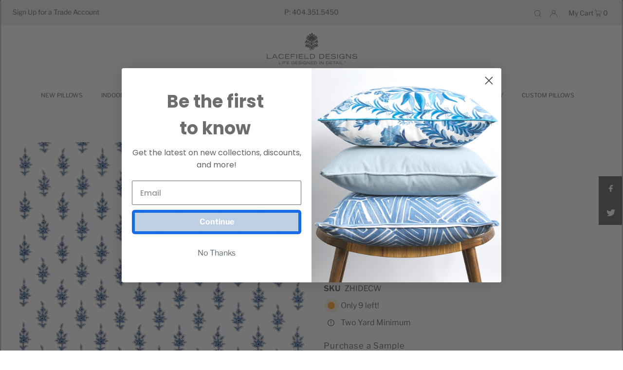

--- FILE ---
content_type: text/html; charset=utf-8
request_url: https://lacefielddesigns.com/products/hilda-denim
body_size: 66429
content:
<!DOCTYPE html>
<html class="no-js" lang="en">
<head>
  <meta charset="utf-8" />
  <meta name="viewport" content="width=device-width, initial-scale=1">

  <!-- Establish early connection to external domains -->
  <link rel="preconnect" href="https://cdn.shopify.com" crossorigin>
  <link rel="preconnect" href="https://fonts.shopify.com" crossorigin>
  <link rel="preconnect" href="https://monorail-edge.shopifysvc.com">
  <link rel="preconnect" href="//ajax.googleapis.com" crossorigin /><!-- Preload onDomain stylesheets and script libraries -->
  <link rel="preload" href="//lacefielddesigns.com/cdn/shop/t/6/assets/stylesheet.css?v=151381867989323576351690001133" as="style">
  <link rel="preload" as="font" href="//lacefielddesigns.com/cdn/fonts/libre_franklin/librefranklin_n4.a9b0508e1ffb743a0fd6d0614768959c54a27d86.woff2" type="font/woff2" crossorigin>
  <link rel="preload" as="font" href="//lacefielddesigns.com/cdn/fonts/libre_franklin/librefranklin_n4.a9b0508e1ffb743a0fd6d0614768959c54a27d86.woff2" type="font/woff2" crossorigin>
  <link rel="preload" as="font" href="//lacefielddesigns.com/cdn/fonts/libre_franklin/librefranklin_n4.a9b0508e1ffb743a0fd6d0614768959c54a27d86.woff2" type="font/woff2" crossorigin>
  <link rel="preload" href="//lacefielddesigns.com/cdn/shop/t/6/assets/eventemitter3.min.js?v=148202183930229300091663741006" as="script">
  <link rel="preload" href="//lacefielddesigns.com/cdn/shop/t/6/assets/vendor-video.js?v=112486824910932804751663741006" as="script">
  <link rel="preload" href="//lacefielddesigns.com/cdn/shop/t/6/assets/theme.js?v=44873124215997552631663742333" as="script">


  <link rel="shortcut icon" href="//lacefielddesigns.com/cdn/shop/files/lacefieldlogomark_32x32.png?v=1660330950" type="image/png" />
  <link rel="canonical" href="https://lacefielddesigns.com/products/hilda-denim" />

  <title>HILDA DENIM &ndash; Lacefield Designs</title>
  <meta name="description" content="HILDA DENIM CHATHAM WHITE 90% Cotton, 10% LinenRepeats: H 5.4″ V 3.5″ Half DropPrinted in the USA." />

  


    <meta name="twitter:card" content="summary">
    <meta name="twitter:image" content="https://lacefielddesigns.com/cdn/shopifycloud/storefront/assets/no-image-2048-a2addb12_1024x.gif">



<meta property="og:site_name" content="Lacefield Designs">
<meta property="og:url" content="https://lacefielddesigns.com/products/hilda-denim">
<meta property="og:title" content="HILDA DENIM">
<meta property="og:type" content="product">
<meta property="og:description" content="HILDA DENIM CHATHAM WHITE 90% Cotton, 10% LinenRepeats: H 5.4″ V 3.5″ Half DropPrinted in the USA.">

  <meta property="og:price:amount" content="32.00">
  <meta property="og:price:currency" content="USD">

<meta property="og:image" content="http://lacefielddesigns.com/cdn/shop/products/GHIDECW_HildaDenim_800x.jpg?v=1661278331">



<meta name="twitter:title" content="HILDA DENIM">
<meta name="twitter:description" content="HILDA DENIM CHATHAM WHITE 90% Cotton, 10% LinenRepeats: H 5.4″ V 3.5″ Half DropPrinted in the USA.">
<meta name="twitter:domain" content="">

  
 <script type="application/ld+json">
   {
     "@context": "https://schema.org",
     "@type": "Product",
     "id": "hilda-denim",
     "url": "https:\/\/lacefielddesigns.com\/products\/hilda-denim",
     "image": "\/\/lacefielddesigns.com\/cdn\/shop\/products\/GHIDECW_HildaDenim_1024x.jpg?v=1661278331",
     "name": "HILDA DENIM",
     "brand": "Lacefield Designs",
     "description": "\nHILDA DENIM CHATHAM WHITE\n90% Cotton, 10% LinenRepeats: H 5.4″ V 3.5″ Half DropPrinted in the USA.","sku": "ZHIDECW","offers": [
        
        {
           "@type": "Offer",
           "price": "32.00",
           "priceCurrency": "USD",
           "availability": "http://schema.org/InStock",
           "priceValidUntil": "2030-01-01",
           "url": "\/products\/hilda-denim"
         }
       
     ]}
 </script>


  <style data-shopify>
:root {
    --main-family: "Libre Franklin", sans-serif;
    --main-weight: 400;
    --main-style: normal;
    --main-spacing: 0em;
    --nav-family: "Libre Franklin", sans-serif;
    --nav-weight: 400;
    --nav-style: normal;
    --heading-family: "Libre Franklin", sans-serif;
    --heading-weight: 400;
    --heading-style: normal;
    --heading-spacing: 0.050em;

    --font-size: 16px;
    --h1-size: 22px;
    --h2-size: 20px;
    --h3-size: 24px;
    --nav-size: 12px;
    --nav-spacing: 0em;

    --announcement-bar-background: #ededed;
    --announcement-bar-text-color: #727272;
    --homepage-pre-scroll-color: #727272;
    --homepage-pre-scroll-background: #ffffff;
    --homepage-scroll-color: #727272;
    --homepage-scroll-background: #fff;
    --pre-scroll-color: #727272;
    --pre-scroll-background: #ffffff;
    --scroll-color: #000000;
    --scroll-background: #ffffff;
    --secondary-color: rgba(0,0,0,0);
    --background: #ffffff;
    --header-color: #727272;
    --text-color: #727272;
    --sale-color: #df6e6e;
    --dotted-color: #727272;
    --button-color: #727272;
    --button-hover: #acacac;
    --button-text: #f8f3f0;
    --secondary-button-color: #727272;
    --secondary-button-hover: #acacac;
    --secondary-button-text: #f8f3f0;
    --new-background: #ededed;
    --new-color: #535353;
    --sale-icon-background: #9d0000;
    --sale-icon-color: #ffffff;
    --custom-background: #000000;
    --custom-color: #fff;
    --fb-share: #727272;
    --tw-share: #727272;
    --pin-share: #727272;
    --footer-background: #ededed;
    --footer-text: #727272;
    --footer-button: #727272;
    --footer-button-text: #ededed;
    --cs1-color: #727272;
    --cs1-background: #ededed;
    --cs2-color: #f8f3f0;
    --cs2-background: #727272;
    --cs3-color: #727272;
    --cs3-background: #ffffff;
    --custom-icon-color: var(--text-color);
    --custom-icon-background: var(--background);
    --error-msg-dark: #e81000;
    --error-msg-light: #ffeae8;
    --success-msg-dark: #007f5f;
    --success-msg-light: #e5fff8;
    --free-shipping-bg: #ff7a5f;
    --free-shipping-text: #fff;
    --error-color: #df6e6e;
    --error-color-light: #ffffff;
    --keyboard-focus: rgba(0,0,0,0);
    --focus-border-style: solid;
    --focus-border-weight: 1px;
    --section-padding: 10px;
    --section-title-align: center;
    --section-title-border: 0px;
    --border-width: 100px;
    --grid-column-gap: px;
    --details-align: center;
    --select-arrow-bg: url(//lacefielddesigns.com/cdn/shop/t/6/assets/select-arrow.png?v=112595941721225094991663741006);
    --icon-border-color: #ffffff;
    --grid-space: 5px;
    --color-filter-size: 18px;
    --disabled-text: #f2f2f2;
    --listing-size-color: #d8d8d8;

    --upsell-border-color: #f2f2f2;

    --star-active: rgb(114, 114, 114);
    --star-inactive: rgb(255, 255, 255);

    --color-body-text: var(--text-color);
    --color-body: var(--background);
    --color-bg: var(--background);
  }
  @media (max-width: 740px) {
     :root {
       --font-size: calc(16px - (16px * 0.15));
       --nav-size: calc(12px - (12px * 0.15));
       --h1-size: calc(22px - (22px * 0.15));
       --h2-size: calc(20px - (20px * 0.15));
       --h3-size: calc(24px - (24px * 0.15));
     }
   }
</style>


  <link rel="stylesheet" href="//lacefielddesigns.com/cdn/shop/t/6/assets/stylesheet.css?v=151381867989323576351690001133" type="text/css">

  <style>
  @font-face {
  font-family: "Libre Franklin";
  font-weight: 400;
  font-style: normal;
  font-display: swap;
  src: url("//lacefielddesigns.com/cdn/fonts/libre_franklin/librefranklin_n4.a9b0508e1ffb743a0fd6d0614768959c54a27d86.woff2") format("woff2"),
       url("//lacefielddesigns.com/cdn/fonts/libre_franklin/librefranklin_n4.948f6f27caf8552b1a9560176e3f14eeb2c6f202.woff") format("woff");
}

  @font-face {
  font-family: "Libre Franklin";
  font-weight: 400;
  font-style: normal;
  font-display: swap;
  src: url("//lacefielddesigns.com/cdn/fonts/libre_franklin/librefranklin_n4.a9b0508e1ffb743a0fd6d0614768959c54a27d86.woff2") format("woff2"),
       url("//lacefielddesigns.com/cdn/fonts/libre_franklin/librefranklin_n4.948f6f27caf8552b1a9560176e3f14eeb2c6f202.woff") format("woff");
}

  @font-face {
  font-family: "Libre Franklin";
  font-weight: 400;
  font-style: normal;
  font-display: swap;
  src: url("//lacefielddesigns.com/cdn/fonts/libre_franklin/librefranklin_n4.a9b0508e1ffb743a0fd6d0614768959c54a27d86.woff2") format("woff2"),
       url("//lacefielddesigns.com/cdn/fonts/libre_franklin/librefranklin_n4.948f6f27caf8552b1a9560176e3f14eeb2c6f202.woff") format("woff");
}

  @font-face {
  font-family: "Libre Franklin";
  font-weight: 700;
  font-style: normal;
  font-display: swap;
  src: url("//lacefielddesigns.com/cdn/fonts/libre_franklin/librefranklin_n7.6739620624550b8695d0cc23f92ffd46eb51c7a3.woff2") format("woff2"),
       url("//lacefielddesigns.com/cdn/fonts/libre_franklin/librefranklin_n7.7cebc205621b23b061b803310af0ad39921ae57d.woff") format("woff");
}

  @font-face {
  font-family: "Libre Franklin";
  font-weight: 400;
  font-style: italic;
  font-display: swap;
  src: url("//lacefielddesigns.com/cdn/fonts/libre_franklin/librefranklin_i4.5cee60cade760b32c7b489f9d561e97341909d7c.woff2") format("woff2"),
       url("//lacefielddesigns.com/cdn/fonts/libre_franklin/librefranklin_i4.2f9ee939c2cc82522dfb62e1a084861f9beeb411.woff") format("woff");
}

  @font-face {
  font-family: "Libre Franklin";
  font-weight: 700;
  font-style: italic;
  font-display: swap;
  src: url("//lacefielddesigns.com/cdn/fonts/libre_franklin/librefranklin_i7.5cd0952dea701f27d5d0eb294c01347335232ef2.woff2") format("woff2"),
       url("//lacefielddesigns.com/cdn/fonts/libre_franklin/librefranklin_i7.41af936a1cd17668e4e060c6e0ad838ccf133ddd.woff") format("woff");
}

  </style>

  <script type='text/javascript' src='/apps/wlm/js/wlm-1.1.js'></script>


 
 









<style type="text/css">.wlm-message-pnf{text-align:center}#wlm-pwd-form{padding:30px 0;text-align:center}#wlm-wrapper{display:inline-block}#wlm-pwd-error{display:none;color:#FB8077;text-align:left;margin-top:10px;font-size:1.3rem}#wlm-pwd-error.wlm-error{border:1px solid #FB8077}#wlm-pwd-form-button{display:inline-block !important;height:auto !important;padding:8px 15px !important;background:black;border-radius:0 !important;color:#fff !important;text-decoration:none !important;vertical-align:top}.wlm-instantclick-fix,.wlm-item-selector{position:absolute;z-index:-999;display:none;height:0;width:0;font-size:0;line-height:0}#wlm-pwd-msg{margin-bottom:20px;text-align:left}#wlm-pwd-msg>p{margin-top:0;margin-bottom:0}.wlm-form-holder{display:flex}#wlm-pwd{border-color:black;border-width:1px;border-right:0;padding:0 10px}#wlm-pwd:focus-visible{outline:0}</style>



































<script type='text/javascript'>

wlm.navigateByLocation();

wlm.jq(document).ready(function(){
wlm.removeLinks();
});
</script>



                       <link rel="stylesheet" id="hideWlmStyle" href="/apps/wlm/css/wlmhideaddtocart.css?v=1.0.1"><link rel="stylesheet" id="wlmhideprice" href="/apps/wlm/css/wlmhideprice.css?v=1.0.0">
                        <style>.wlm-login-link {}</style>
                        <script>
                        var wlmHidePrice = {};
                        wlmHidePrice.textPrice = "Login to view price" ;
                        wlmHidePrice.hideAddToCart = parseInt("1");
                        wlmHidePrice.status = parseInt("1");
                        </script>
                        <script type="text/javascript" src="/apps/wlm/js/wlmhideprice.js?v=1.1.1"></script>
            
        

<script>window.performance && window.performance.mark && window.performance.mark('shopify.content_for_header.start');</script><meta id="shopify-digital-wallet" name="shopify-digital-wallet" content="/65537310979/digital_wallets/dialog">
<meta name="shopify-checkout-api-token" content="09477ef14b0ddefa3e3abd29abd48901">
<link rel="alternate" type="application/json+oembed" href="https://lacefielddesigns.com/products/hilda-denim.oembed">
<script async="async" src="/checkouts/internal/preloads.js?locale=en-US"></script>
<link rel="preconnect" href="https://shop.app" crossorigin="anonymous">
<script async="async" src="https://shop.app/checkouts/internal/preloads.js?locale=en-US&shop_id=65537310979" crossorigin="anonymous"></script>
<script id="shopify-features" type="application/json">{"accessToken":"09477ef14b0ddefa3e3abd29abd48901","betas":["rich-media-storefront-analytics"],"domain":"lacefielddesigns.com","predictiveSearch":true,"shopId":65537310979,"locale":"en"}</script>
<script>var Shopify = Shopify || {};
Shopify.shop = "lacefield-designs.myshopify.com";
Shopify.locale = "en";
Shopify.currency = {"active":"USD","rate":"1.0"};
Shopify.country = "US";
Shopify.theme = {"name":"Icon -- WPD","id":135629177091,"schema_name":"Icon","schema_version":"8.4.1","theme_store_id":686,"role":"main"};
Shopify.theme.handle = "null";
Shopify.theme.style = {"id":null,"handle":null};
Shopify.cdnHost = "lacefielddesigns.com/cdn";
Shopify.routes = Shopify.routes || {};
Shopify.routes.root = "/";</script>
<script type="module">!function(o){(o.Shopify=o.Shopify||{}).modules=!0}(window);</script>
<script>!function(o){function n(){var o=[];function n(){o.push(Array.prototype.slice.apply(arguments))}return n.q=o,n}var t=o.Shopify=o.Shopify||{};t.loadFeatures=n(),t.autoloadFeatures=n()}(window);</script>
<script>
  window.ShopifyPay = window.ShopifyPay || {};
  window.ShopifyPay.apiHost = "shop.app\/pay";
  window.ShopifyPay.redirectState = null;
</script>
<script id="shop-js-analytics" type="application/json">{"pageType":"product"}</script>
<script defer="defer" async type="module" src="//lacefielddesigns.com/cdn/shopifycloud/shop-js/modules/v2/client.init-shop-cart-sync_IZsNAliE.en.esm.js"></script>
<script defer="defer" async type="module" src="//lacefielddesigns.com/cdn/shopifycloud/shop-js/modules/v2/chunk.common_0OUaOowp.esm.js"></script>
<script type="module">
  await import("//lacefielddesigns.com/cdn/shopifycloud/shop-js/modules/v2/client.init-shop-cart-sync_IZsNAliE.en.esm.js");
await import("//lacefielddesigns.com/cdn/shopifycloud/shop-js/modules/v2/chunk.common_0OUaOowp.esm.js");

  window.Shopify.SignInWithShop?.initShopCartSync?.({"fedCMEnabled":true,"windoidEnabled":true});

</script>
<script>
  window.Shopify = window.Shopify || {};
  if (!window.Shopify.featureAssets) window.Shopify.featureAssets = {};
  window.Shopify.featureAssets['shop-js'] = {"shop-cart-sync":["modules/v2/client.shop-cart-sync_DLOhI_0X.en.esm.js","modules/v2/chunk.common_0OUaOowp.esm.js"],"init-fed-cm":["modules/v2/client.init-fed-cm_C6YtU0w6.en.esm.js","modules/v2/chunk.common_0OUaOowp.esm.js"],"shop-button":["modules/v2/client.shop-button_BCMx7GTG.en.esm.js","modules/v2/chunk.common_0OUaOowp.esm.js"],"shop-cash-offers":["modules/v2/client.shop-cash-offers_BT26qb5j.en.esm.js","modules/v2/chunk.common_0OUaOowp.esm.js","modules/v2/chunk.modal_CGo_dVj3.esm.js"],"init-windoid":["modules/v2/client.init-windoid_B9PkRMql.en.esm.js","modules/v2/chunk.common_0OUaOowp.esm.js"],"init-shop-email-lookup-coordinator":["modules/v2/client.init-shop-email-lookup-coordinator_DZkqjsbU.en.esm.js","modules/v2/chunk.common_0OUaOowp.esm.js"],"shop-toast-manager":["modules/v2/client.shop-toast-manager_Di2EnuM7.en.esm.js","modules/v2/chunk.common_0OUaOowp.esm.js"],"shop-login-button":["modules/v2/client.shop-login-button_BtqW_SIO.en.esm.js","modules/v2/chunk.common_0OUaOowp.esm.js","modules/v2/chunk.modal_CGo_dVj3.esm.js"],"avatar":["modules/v2/client.avatar_BTnouDA3.en.esm.js"],"pay-button":["modules/v2/client.pay-button_CWa-C9R1.en.esm.js","modules/v2/chunk.common_0OUaOowp.esm.js"],"init-shop-cart-sync":["modules/v2/client.init-shop-cart-sync_IZsNAliE.en.esm.js","modules/v2/chunk.common_0OUaOowp.esm.js"],"init-customer-accounts":["modules/v2/client.init-customer-accounts_DenGwJTU.en.esm.js","modules/v2/client.shop-login-button_BtqW_SIO.en.esm.js","modules/v2/chunk.common_0OUaOowp.esm.js","modules/v2/chunk.modal_CGo_dVj3.esm.js"],"init-shop-for-new-customer-accounts":["modules/v2/client.init-shop-for-new-customer-accounts_JdHXxpS9.en.esm.js","modules/v2/client.shop-login-button_BtqW_SIO.en.esm.js","modules/v2/chunk.common_0OUaOowp.esm.js","modules/v2/chunk.modal_CGo_dVj3.esm.js"],"init-customer-accounts-sign-up":["modules/v2/client.init-customer-accounts-sign-up_D6__K_p8.en.esm.js","modules/v2/client.shop-login-button_BtqW_SIO.en.esm.js","modules/v2/chunk.common_0OUaOowp.esm.js","modules/v2/chunk.modal_CGo_dVj3.esm.js"],"checkout-modal":["modules/v2/client.checkout-modal_C_ZQDY6s.en.esm.js","modules/v2/chunk.common_0OUaOowp.esm.js","modules/v2/chunk.modal_CGo_dVj3.esm.js"],"shop-follow-button":["modules/v2/client.shop-follow-button_XetIsj8l.en.esm.js","modules/v2/chunk.common_0OUaOowp.esm.js","modules/v2/chunk.modal_CGo_dVj3.esm.js"],"lead-capture":["modules/v2/client.lead-capture_DvA72MRN.en.esm.js","modules/v2/chunk.common_0OUaOowp.esm.js","modules/v2/chunk.modal_CGo_dVj3.esm.js"],"shop-login":["modules/v2/client.shop-login_ClXNxyh6.en.esm.js","modules/v2/chunk.common_0OUaOowp.esm.js","modules/v2/chunk.modal_CGo_dVj3.esm.js"],"payment-terms":["modules/v2/client.payment-terms_CNlwjfZz.en.esm.js","modules/v2/chunk.common_0OUaOowp.esm.js","modules/v2/chunk.modal_CGo_dVj3.esm.js"]};
</script>
<script>(function() {
  var isLoaded = false;
  function asyncLoad() {
    if (isLoaded) return;
    isLoaded = true;
    var urls = ["https:\/\/static.klaviyo.com\/onsite\/js\/klaviyo.js?company_id=XuyUzV\u0026shop=lacefield-designs.myshopify.com","https:\/\/cdn.nfcube.com\/instafeed-1236a4113473bcdc3d5d1c6b0dc5fd88.js?shop=lacefield-designs.myshopify.com"];
    for (var i = 0; i < urls.length; i++) {
      var s = document.createElement('script');
      s.type = 'text/javascript';
      s.async = true;
      s.src = urls[i];
      var x = document.getElementsByTagName('script')[0];
      x.parentNode.insertBefore(s, x);
    }
  };
  if(window.attachEvent) {
    window.attachEvent('onload', asyncLoad);
  } else {
    window.addEventListener('load', asyncLoad, false);
  }
})();</script>
<script id="__st">var __st={"a":65537310979,"offset":-18000,"reqid":"e9fcc2ec-abc5-40b9-a428-b34f12ad25ae-1768406237","pageurl":"lacefielddesigns.com\/products\/hilda-denim","u":"1d2d6526de6f","p":"product","rtyp":"product","rid":7827236094211};</script>
<script>window.ShopifyPaypalV4VisibilityTracking = true;</script>
<script id="captcha-bootstrap">!function(){'use strict';const t='contact',e='account',n='new_comment',o=[[t,t],['blogs',n],['comments',n],[t,'customer']],c=[[e,'customer_login'],[e,'guest_login'],[e,'recover_customer_password'],[e,'create_customer']],r=t=>t.map((([t,e])=>`form[action*='/${t}']:not([data-nocaptcha='true']) input[name='form_type'][value='${e}']`)).join(','),a=t=>()=>t?[...document.querySelectorAll(t)].map((t=>t.form)):[];function s(){const t=[...o],e=r(t);return a(e)}const i='password',u='form_key',d=['recaptcha-v3-token','g-recaptcha-response','h-captcha-response',i],f=()=>{try{return window.sessionStorage}catch{return}},m='__shopify_v',_=t=>t.elements[u];function p(t,e,n=!1){try{const o=window.sessionStorage,c=JSON.parse(o.getItem(e)),{data:r}=function(t){const{data:e,action:n}=t;return t[m]||n?{data:e,action:n}:{data:t,action:n}}(c);for(const[e,n]of Object.entries(r))t.elements[e]&&(t.elements[e].value=n);n&&o.removeItem(e)}catch(o){console.error('form repopulation failed',{error:o})}}const l='form_type',E='cptcha';function T(t){t.dataset[E]=!0}const w=window,h=w.document,L='Shopify',v='ce_forms',y='captcha';let A=!1;((t,e)=>{const n=(g='f06e6c50-85a8-45c8-87d0-21a2b65856fe',I='https://cdn.shopify.com/shopifycloud/storefront-forms-hcaptcha/ce_storefront_forms_captcha_hcaptcha.v1.5.2.iife.js',D={infoText:'Protected by hCaptcha',privacyText:'Privacy',termsText:'Terms'},(t,e,n)=>{const o=w[L][v],c=o.bindForm;if(c)return c(t,g,e,D).then(n);var r;o.q.push([[t,g,e,D],n]),r=I,A||(h.body.append(Object.assign(h.createElement('script'),{id:'captcha-provider',async:!0,src:r})),A=!0)});var g,I,D;w[L]=w[L]||{},w[L][v]=w[L][v]||{},w[L][v].q=[],w[L][y]=w[L][y]||{},w[L][y].protect=function(t,e){n(t,void 0,e),T(t)},Object.freeze(w[L][y]),function(t,e,n,w,h,L){const[v,y,A,g]=function(t,e,n){const i=e?o:[],u=t?c:[],d=[...i,...u],f=r(d),m=r(i),_=r(d.filter((([t,e])=>n.includes(e))));return[a(f),a(m),a(_),s()]}(w,h,L),I=t=>{const e=t.target;return e instanceof HTMLFormElement?e:e&&e.form},D=t=>v().includes(t);t.addEventListener('submit',(t=>{const e=I(t);if(!e)return;const n=D(e)&&!e.dataset.hcaptchaBound&&!e.dataset.recaptchaBound,o=_(e),c=g().includes(e)&&(!o||!o.value);(n||c)&&t.preventDefault(),c&&!n&&(function(t){try{if(!f())return;!function(t){const e=f();if(!e)return;const n=_(t);if(!n)return;const o=n.value;o&&e.removeItem(o)}(t);const e=Array.from(Array(32),(()=>Math.random().toString(36)[2])).join('');!function(t,e){_(t)||t.append(Object.assign(document.createElement('input'),{type:'hidden',name:u})),t.elements[u].value=e}(t,e),function(t,e){const n=f();if(!n)return;const o=[...t.querySelectorAll(`input[type='${i}']`)].map((({name:t})=>t)),c=[...d,...o],r={};for(const[a,s]of new FormData(t).entries())c.includes(a)||(r[a]=s);n.setItem(e,JSON.stringify({[m]:1,action:t.action,data:r}))}(t,e)}catch(e){console.error('failed to persist form',e)}}(e),e.submit())}));const S=(t,e)=>{t&&!t.dataset[E]&&(n(t,e.some((e=>e===t))),T(t))};for(const o of['focusin','change'])t.addEventListener(o,(t=>{const e=I(t);D(e)&&S(e,y())}));const B=e.get('form_key'),M=e.get(l),P=B&&M;t.addEventListener('DOMContentLoaded',(()=>{const t=y();if(P)for(const e of t)e.elements[l].value===M&&p(e,B);[...new Set([...A(),...v().filter((t=>'true'===t.dataset.shopifyCaptcha))])].forEach((e=>S(e,t)))}))}(h,new URLSearchParams(w.location.search),n,t,e,['guest_login'])})(!0,!0)}();</script>
<script integrity="sha256-4kQ18oKyAcykRKYeNunJcIwy7WH5gtpwJnB7kiuLZ1E=" data-source-attribution="shopify.loadfeatures" defer="defer" src="//lacefielddesigns.com/cdn/shopifycloud/storefront/assets/storefront/load_feature-a0a9edcb.js" crossorigin="anonymous"></script>
<script crossorigin="anonymous" defer="defer" src="//lacefielddesigns.com/cdn/shopifycloud/storefront/assets/shopify_pay/storefront-65b4c6d7.js?v=20250812"></script>
<script data-source-attribution="shopify.dynamic_checkout.dynamic.init">var Shopify=Shopify||{};Shopify.PaymentButton=Shopify.PaymentButton||{isStorefrontPortableWallets:!0,init:function(){window.Shopify.PaymentButton.init=function(){};var t=document.createElement("script");t.src="https://lacefielddesigns.com/cdn/shopifycloud/portable-wallets/latest/portable-wallets.en.js",t.type="module",document.head.appendChild(t)}};
</script>
<script data-source-attribution="shopify.dynamic_checkout.buyer_consent">
  function portableWalletsHideBuyerConsent(e){var t=document.getElementById("shopify-buyer-consent"),n=document.getElementById("shopify-subscription-policy-button");t&&n&&(t.classList.add("hidden"),t.setAttribute("aria-hidden","true"),n.removeEventListener("click",e))}function portableWalletsShowBuyerConsent(e){var t=document.getElementById("shopify-buyer-consent"),n=document.getElementById("shopify-subscription-policy-button");t&&n&&(t.classList.remove("hidden"),t.removeAttribute("aria-hidden"),n.addEventListener("click",e))}window.Shopify?.PaymentButton&&(window.Shopify.PaymentButton.hideBuyerConsent=portableWalletsHideBuyerConsent,window.Shopify.PaymentButton.showBuyerConsent=portableWalletsShowBuyerConsent);
</script>
<script data-source-attribution="shopify.dynamic_checkout.cart.bootstrap">document.addEventListener("DOMContentLoaded",(function(){function t(){return document.querySelector("shopify-accelerated-checkout-cart, shopify-accelerated-checkout")}if(t())Shopify.PaymentButton.init();else{new MutationObserver((function(e,n){t()&&(Shopify.PaymentButton.init(),n.disconnect())})).observe(document.body,{childList:!0,subtree:!0})}}));
</script>
<link id="shopify-accelerated-checkout-styles" rel="stylesheet" media="screen" href="https://lacefielddesigns.com/cdn/shopifycloud/portable-wallets/latest/accelerated-checkout-backwards-compat.css" crossorigin="anonymous">
<style id="shopify-accelerated-checkout-cart">
        #shopify-buyer-consent {
  margin-top: 1em;
  display: inline-block;
  width: 100%;
}

#shopify-buyer-consent.hidden {
  display: none;
}

#shopify-subscription-policy-button {
  background: none;
  border: none;
  padding: 0;
  text-decoration: underline;
  font-size: inherit;
  cursor: pointer;
}

#shopify-subscription-policy-button::before {
  box-shadow: none;
}

      </style>

<script>window.performance && window.performance.mark && window.performance.mark('shopify.content_for_header.end');</script>
<script src="https://ajax.googleapis.com/ajax/libs/jquery/3.6.0/jquery.min.js"></script>





<style id="hide-price-guest-style" type="text/css">
    .hide-price-guest, .hidePrice, .current_price.js-current-price .money, form[action*="/cart/add"] input[type="submit"], form[action*="/cart/add"] button, .shopify-payment-button, .cb_bundles, button.quick-add-btn, .quickshop-button, .atc--button {
        display:none !important;
    }
    .show-price-guest .hide-price-guest, .show-price-guest .hidePrice, .show-price-guest.product-price  .money, .cart__footer .totals .hide-price-guest, .cart__footer .totals .hidePrice {
        display:inline !important;
    }
    .wp-not-logged-wrapper {
        padding: 8px !important;
        text-align: center !important;
        position: relative;
        z-index: 2;
    }
    .wp-not-logged-wrapper p {
        margin: 0;
        padding: 0;
    }
    .wp-not-logged-wrapper a {
        text-decoration: underline;
        cursor: pointer;
    } .grid--view-items .full-width-link {margin-bottom: 55px;} .price-separator {display: none;}
</style>


<script>
    var customerIsLogged = false;
    var customerIsLoggedBasic = false;
    var webPandaHidePriceSettings = {"subscription": 2, "hide_price_enabled": true, "message": "{LOGIN} | {REGISTRATION} to see price and add to cart", "message_logged_customers": "Sorry, the product is not available for your account", "label_login": "Login", "label_registration": "Register", "font_size": 14.0, "style_by_page": false, "font_size_listing_page": 14.0, "font_size_product_page": 14.0, "font_size_search_page": 14.0, "text_color": "#d77e6a", "has_background_color": true, "background_color": "#faf9f7", "has_border": true, "border_width": 2.0, "border_color": "#e2a192", "border_radius": 8.0, "has_custom_login": false, "login_url": null, "has_custom_registration": true, "registration_url": "https://lacefielddesigns.com/apps/wpdapp", "by_product_id": false, "by_product_tags": false, "by_collection": false, "product_tags": "", "language_config": "[{\"language\":\"fr\",\"message\":\"\",\"loginText\":\"\",\"registerText\":\"\"}]", "by_customer_tags": true, "customer_tags": "Wholesale", "depth": 5, "depth_on_search": 5, "depth_on_listings": 0, "parent_depth": 3, "parent_depth_on_search": 2, "custom_price_selector": null, "custom_cart_selector": null, "force_hide_on_cart": false, "force_price_selector": null, "force_cart_selector": null, "cart_display": null, "redirect_after_login": true}
    
    window.onload = function() {
                        let removeWpPHidePrice = true;
                        let pageScripts = document.getElementsByTagName("script");
                        for (var i = 0; i < pageScripts.length; i++) {
                            if (pageScripts[i].src.includes('assets/hide_main.js')) {
                                removeWpPHidePrice = false;
                            }
                        }
                        if (removeWpPHidePrice) {
                            let appStyle = document.getElementById("hide-price-guest-style");
                            appStyle.remove();
                        }
                    }
</script>





<!-- BEGIN app block: shopify://apps/klaviyo-email-marketing-sms/blocks/klaviyo-onsite-embed/2632fe16-c075-4321-a88b-50b567f42507 -->












  <script async src="https://static.klaviyo.com/onsite/js/XuyUzV/klaviyo.js?company_id=XuyUzV"></script>
  <script>!function(){if(!window.klaviyo){window._klOnsite=window._klOnsite||[];try{window.klaviyo=new Proxy({},{get:function(n,i){return"push"===i?function(){var n;(n=window._klOnsite).push.apply(n,arguments)}:function(){for(var n=arguments.length,o=new Array(n),w=0;w<n;w++)o[w]=arguments[w];var t="function"==typeof o[o.length-1]?o.pop():void 0,e=new Promise((function(n){window._klOnsite.push([i].concat(o,[function(i){t&&t(i),n(i)}]))}));return e}}})}catch(n){window.klaviyo=window.klaviyo||[],window.klaviyo.push=function(){var n;(n=window._klOnsite).push.apply(n,arguments)}}}}();</script>

  
    <script id="viewed_product">
      if (item == null) {
        var _learnq = _learnq || [];

        var MetafieldReviews = null
        var MetafieldYotpoRating = null
        var MetafieldYotpoCount = null
        var MetafieldLooxRating = null
        var MetafieldLooxCount = null
        var okendoProduct = null
        var okendoProductReviewCount = null
        var okendoProductReviewAverageValue = null
        try {
          // The following fields are used for Customer Hub recently viewed in order to add reviews.
          // This information is not part of __kla_viewed. Instead, it is part of __kla_viewed_reviewed_items
          MetafieldReviews = {};
          MetafieldYotpoRating = null
          MetafieldYotpoCount = null
          MetafieldLooxRating = null
          MetafieldLooxCount = null

          okendoProduct = null
          // If the okendo metafield is not legacy, it will error, which then requires the new json formatted data
          if (okendoProduct && 'error' in okendoProduct) {
            okendoProduct = null
          }
          okendoProductReviewCount = okendoProduct ? okendoProduct.reviewCount : null
          okendoProductReviewAverageValue = okendoProduct ? okendoProduct.reviewAverageValue : null
        } catch (error) {
          console.error('Error in Klaviyo onsite reviews tracking:', error);
        }

        var item = {
          Name: "HILDA DENIM",
          ProductID: 7827236094211,
          Categories: ["BLUE COLLECTION","DITZY COLLECTION","Fees products","FLORAL COLLECTION","Globo basis collection - Do not delete","NATURE BY HAND COLLECTION","Products","TEXTILES"],
          ImageURL: "https://lacefielddesigns.com/cdn/shop/products/GHIDECW_HildaDenim_grande.jpg?v=1661278331",
          URL: "https://lacefielddesigns.com/products/hilda-denim",
          Brand: "Lacefield Designs",
          Price: "$32.00",
          Value: "32.00",
          CompareAtPrice: "$0.00"
        };
        _learnq.push(['track', 'Viewed Product', item]);
        _learnq.push(['trackViewedItem', {
          Title: item.Name,
          ItemId: item.ProductID,
          Categories: item.Categories,
          ImageUrl: item.ImageURL,
          Url: item.URL,
          Metadata: {
            Brand: item.Brand,
            Price: item.Price,
            Value: item.Value,
            CompareAtPrice: item.CompareAtPrice
          },
          metafields:{
            reviews: MetafieldReviews,
            yotpo:{
              rating: MetafieldYotpoRating,
              count: MetafieldYotpoCount,
            },
            loox:{
              rating: MetafieldLooxRating,
              count: MetafieldLooxCount,
            },
            okendo: {
              rating: okendoProductReviewAverageValue,
              count: okendoProductReviewCount,
            }
          }
        }]);
      }
    </script>
  




  <script>
    window.klaviyoReviewsProductDesignMode = false
  </script>







<!-- END app block --><!-- BEGIN app block: shopify://apps/instafeed/blocks/head-block/c447db20-095d-4a10-9725-b5977662c9d5 --><link rel="preconnect" href="https://cdn.nfcube.com/">
<link rel="preconnect" href="https://scontent.cdninstagram.com/">


  <script>
    document.addEventListener('DOMContentLoaded', function () {
      let instafeedScript = document.createElement('script');

      
        instafeedScript.src = 'https://cdn.nfcube.com/instafeed-1236a4113473bcdc3d5d1c6b0dc5fd88.js';
      

      document.body.appendChild(instafeedScript);
    });
  </script>





<!-- END app block --><!-- BEGIN app block: shopify://apps/minmaxify-order-limits/blocks/app-embed-block/3acfba32-89f3-4377-ae20-cbb9abc48475 --><script type="text/javascript" src="https://limits.minmaxify.com/lacefield-designs.myshopify.com?v=137a&r=20250815143527"></script>

<!-- END app block --><!-- BEGIN app block: shopify://apps/webpanda-login-to-see-price/blocks/app-embed/e096f673-8110-4907-bc30-a026a34a7e70 -->



<style type="text/css">
    .wp-not-logged-wrapper {
        padding: 8px !important;
        text-align: center !important;
        position: relative;
        z-index: 2;
    }
    .wp-not-logged-wrapper p {
        margin: 0;
        padding: 0;
    }
    .wp-not-logged-wrapper a {
        text-decoration: underline;
        cursor: pointer;
    }

    .price.price--on-sale.show-price-guest .price__sale,
    .show-price-guest.price:not(.price--on-sale) .price__regular,
    .price.price--on-sale .show-price-guest .price__sale,
    .price:not(.price--on-sale) .show-price-guest .price__regular,
    .cart__items .hide-price-guest,
    .mini-cart .hide-price-guest,
    .miniCart .hide-price-guest {
        display: block !important;
    }

    
</style>




<script>
    var wpbCustomerIsLogged = false;
    var wpbCustomerIsLoggedBasic = false;
    
        let wpbHidePriceSettings = false;
    
</script>

<!-- END app block --><script src="https://cdn.shopify.com/extensions/019ba1fd-d39b-7fca-92c2-cfa883e82613/globo-color-swatch-213/assets/globoswatch.js" type="text/javascript" defer="defer"></script>
<script src="https://cdn.shopify.com/extensions/019b92df-1966-750c-943d-a8ced4b05ac2/option-cli3-369/assets/gpomain.js" type="text/javascript" defer="defer"></script>
<script src="https://cdn.shopify.com/extensions/01997af4-2c29-7dcd-a499-22ba10c48134/hide-price-test-98/assets/hide_main.js" type="text/javascript" defer="defer"></script>
<link href="https://monorail-edge.shopifysvc.com" rel="dns-prefetch">
<script>(function(){if ("sendBeacon" in navigator && "performance" in window) {try {var session_token_from_headers = performance.getEntriesByType('navigation')[0].serverTiming.find(x => x.name == '_s').description;} catch {var session_token_from_headers = undefined;}var session_cookie_matches = document.cookie.match(/_shopify_s=([^;]*)/);var session_token_from_cookie = session_cookie_matches && session_cookie_matches.length === 2 ? session_cookie_matches[1] : "";var session_token = session_token_from_headers || session_token_from_cookie || "";function handle_abandonment_event(e) {var entries = performance.getEntries().filter(function(entry) {return /monorail-edge.shopifysvc.com/.test(entry.name);});if (!window.abandonment_tracked && entries.length === 0) {window.abandonment_tracked = true;var currentMs = Date.now();var navigation_start = performance.timing.navigationStart;var payload = {shop_id: 65537310979,url: window.location.href,navigation_start,duration: currentMs - navigation_start,session_token,page_type: "product"};window.navigator.sendBeacon("https://monorail-edge.shopifysvc.com/v1/produce", JSON.stringify({schema_id: "online_store_buyer_site_abandonment/1.1",payload: payload,metadata: {event_created_at_ms: currentMs,event_sent_at_ms: currentMs}}));}}window.addEventListener('pagehide', handle_abandonment_event);}}());</script>
<script id="web-pixels-manager-setup">(function e(e,d,r,n,o){if(void 0===o&&(o={}),!Boolean(null===(a=null===(i=window.Shopify)||void 0===i?void 0:i.analytics)||void 0===a?void 0:a.replayQueue)){var i,a;window.Shopify=window.Shopify||{};var t=window.Shopify;t.analytics=t.analytics||{};var s=t.analytics;s.replayQueue=[],s.publish=function(e,d,r){return s.replayQueue.push([e,d,r]),!0};try{self.performance.mark("wpm:start")}catch(e){}var l=function(){var e={modern:/Edge?\/(1{2}[4-9]|1[2-9]\d|[2-9]\d{2}|\d{4,})\.\d+(\.\d+|)|Firefox\/(1{2}[4-9]|1[2-9]\d|[2-9]\d{2}|\d{4,})\.\d+(\.\d+|)|Chrom(ium|e)\/(9{2}|\d{3,})\.\d+(\.\d+|)|(Maci|X1{2}).+ Version\/(15\.\d+|(1[6-9]|[2-9]\d|\d{3,})\.\d+)([,.]\d+|)( \(\w+\)|)( Mobile\/\w+|) Safari\/|Chrome.+OPR\/(9{2}|\d{3,})\.\d+\.\d+|(CPU[ +]OS|iPhone[ +]OS|CPU[ +]iPhone|CPU IPhone OS|CPU iPad OS)[ +]+(15[._]\d+|(1[6-9]|[2-9]\d|\d{3,})[._]\d+)([._]\d+|)|Android:?[ /-](13[3-9]|1[4-9]\d|[2-9]\d{2}|\d{4,})(\.\d+|)(\.\d+|)|Android.+Firefox\/(13[5-9]|1[4-9]\d|[2-9]\d{2}|\d{4,})\.\d+(\.\d+|)|Android.+Chrom(ium|e)\/(13[3-9]|1[4-9]\d|[2-9]\d{2}|\d{4,})\.\d+(\.\d+|)|SamsungBrowser\/([2-9]\d|\d{3,})\.\d+/,legacy:/Edge?\/(1[6-9]|[2-9]\d|\d{3,})\.\d+(\.\d+|)|Firefox\/(5[4-9]|[6-9]\d|\d{3,})\.\d+(\.\d+|)|Chrom(ium|e)\/(5[1-9]|[6-9]\d|\d{3,})\.\d+(\.\d+|)([\d.]+$|.*Safari\/(?![\d.]+ Edge\/[\d.]+$))|(Maci|X1{2}).+ Version\/(10\.\d+|(1[1-9]|[2-9]\d|\d{3,})\.\d+)([,.]\d+|)( \(\w+\)|)( Mobile\/\w+|) Safari\/|Chrome.+OPR\/(3[89]|[4-9]\d|\d{3,})\.\d+\.\d+|(CPU[ +]OS|iPhone[ +]OS|CPU[ +]iPhone|CPU IPhone OS|CPU iPad OS)[ +]+(10[._]\d+|(1[1-9]|[2-9]\d|\d{3,})[._]\d+)([._]\d+|)|Android:?[ /-](13[3-9]|1[4-9]\d|[2-9]\d{2}|\d{4,})(\.\d+|)(\.\d+|)|Mobile Safari.+OPR\/([89]\d|\d{3,})\.\d+\.\d+|Android.+Firefox\/(13[5-9]|1[4-9]\d|[2-9]\d{2}|\d{4,})\.\d+(\.\d+|)|Android.+Chrom(ium|e)\/(13[3-9]|1[4-9]\d|[2-9]\d{2}|\d{4,})\.\d+(\.\d+|)|Android.+(UC? ?Browser|UCWEB|U3)[ /]?(15\.([5-9]|\d{2,})|(1[6-9]|[2-9]\d|\d{3,})\.\d+)\.\d+|SamsungBrowser\/(5\.\d+|([6-9]|\d{2,})\.\d+)|Android.+MQ{2}Browser\/(14(\.(9|\d{2,})|)|(1[5-9]|[2-9]\d|\d{3,})(\.\d+|))(\.\d+|)|K[Aa][Ii]OS\/(3\.\d+|([4-9]|\d{2,})\.\d+)(\.\d+|)/},d=e.modern,r=e.legacy,n=navigator.userAgent;return n.match(d)?"modern":n.match(r)?"legacy":"unknown"}(),u="modern"===l?"modern":"legacy",c=(null!=n?n:{modern:"",legacy:""})[u],f=function(e){return[e.baseUrl,"/wpm","/b",e.hashVersion,"modern"===e.buildTarget?"m":"l",".js"].join("")}({baseUrl:d,hashVersion:r,buildTarget:u}),m=function(e){var d=e.version,r=e.bundleTarget,n=e.surface,o=e.pageUrl,i=e.monorailEndpoint;return{emit:function(e){var a=e.status,t=e.errorMsg,s=(new Date).getTime(),l=JSON.stringify({metadata:{event_sent_at_ms:s},events:[{schema_id:"web_pixels_manager_load/3.1",payload:{version:d,bundle_target:r,page_url:o,status:a,surface:n,error_msg:t},metadata:{event_created_at_ms:s}}]});if(!i)return console&&console.warn&&console.warn("[Web Pixels Manager] No Monorail endpoint provided, skipping logging."),!1;try{return self.navigator.sendBeacon.bind(self.navigator)(i,l)}catch(e){}var u=new XMLHttpRequest;try{return u.open("POST",i,!0),u.setRequestHeader("Content-Type","text/plain"),u.send(l),!0}catch(e){return console&&console.warn&&console.warn("[Web Pixels Manager] Got an unhandled error while logging to Monorail."),!1}}}}({version:r,bundleTarget:l,surface:e.surface,pageUrl:self.location.href,monorailEndpoint:e.monorailEndpoint});try{o.browserTarget=l,function(e){var d=e.src,r=e.async,n=void 0===r||r,o=e.onload,i=e.onerror,a=e.sri,t=e.scriptDataAttributes,s=void 0===t?{}:t,l=document.createElement("script"),u=document.querySelector("head"),c=document.querySelector("body");if(l.async=n,l.src=d,a&&(l.integrity=a,l.crossOrigin="anonymous"),s)for(var f in s)if(Object.prototype.hasOwnProperty.call(s,f))try{l.dataset[f]=s[f]}catch(e){}if(o&&l.addEventListener("load",o),i&&l.addEventListener("error",i),u)u.appendChild(l);else{if(!c)throw new Error("Did not find a head or body element to append the script");c.appendChild(l)}}({src:f,async:!0,onload:function(){if(!function(){var e,d;return Boolean(null===(d=null===(e=window.Shopify)||void 0===e?void 0:e.analytics)||void 0===d?void 0:d.initialized)}()){var d=window.webPixelsManager.init(e)||void 0;if(d){var r=window.Shopify.analytics;r.replayQueue.forEach((function(e){var r=e[0],n=e[1],o=e[2];d.publishCustomEvent(r,n,o)})),r.replayQueue=[],r.publish=d.publishCustomEvent,r.visitor=d.visitor,r.initialized=!0}}},onerror:function(){return m.emit({status:"failed",errorMsg:"".concat(f," has failed to load")})},sri:function(e){var d=/^sha384-[A-Za-z0-9+/=]+$/;return"string"==typeof e&&d.test(e)}(c)?c:"",scriptDataAttributes:o}),m.emit({status:"loading"})}catch(e){m.emit({status:"failed",errorMsg:(null==e?void 0:e.message)||"Unknown error"})}}})({shopId: 65537310979,storefrontBaseUrl: "https://lacefielddesigns.com",extensionsBaseUrl: "https://extensions.shopifycdn.com/cdn/shopifycloud/web-pixels-manager",monorailEndpoint: "https://monorail-edge.shopifysvc.com/unstable/produce_batch",surface: "storefront-renderer",enabledBetaFlags: ["2dca8a86","a0d5f9d2"],webPixelsConfigList: [{"id":"1731592451","configuration":"{\"accountID\":\"XuyUzV\",\"webPixelConfig\":\"eyJlbmFibGVBZGRlZFRvQ2FydEV2ZW50cyI6IHRydWV9\"}","eventPayloadVersion":"v1","runtimeContext":"STRICT","scriptVersion":"524f6c1ee37bacdca7657a665bdca589","type":"APP","apiClientId":123074,"privacyPurposes":["ANALYTICS","MARKETING"],"dataSharingAdjustments":{"protectedCustomerApprovalScopes":["read_customer_address","read_customer_email","read_customer_name","read_customer_personal_data","read_customer_phone"]}},{"id":"496632067","configuration":"{\"config\":\"{\\\"pixel_id\\\":\\\"G-9T0W58FMGZ\\\",\\\"gtag_events\\\":[{\\\"type\\\":\\\"purchase\\\",\\\"action_label\\\":\\\"G-9T0W58FMGZ\\\"},{\\\"type\\\":\\\"page_view\\\",\\\"action_label\\\":\\\"G-9T0W58FMGZ\\\"},{\\\"type\\\":\\\"view_item\\\",\\\"action_label\\\":\\\"G-9T0W58FMGZ\\\"},{\\\"type\\\":\\\"search\\\",\\\"action_label\\\":\\\"G-9T0W58FMGZ\\\"},{\\\"type\\\":\\\"add_to_cart\\\",\\\"action_label\\\":\\\"G-9T0W58FMGZ\\\"},{\\\"type\\\":\\\"begin_checkout\\\",\\\"action_label\\\":\\\"G-9T0W58FMGZ\\\"},{\\\"type\\\":\\\"add_payment_info\\\",\\\"action_label\\\":\\\"G-9T0W58FMGZ\\\"}],\\\"enable_monitoring_mode\\\":false}\"}","eventPayloadVersion":"v1","runtimeContext":"OPEN","scriptVersion":"b2a88bafab3e21179ed38636efcd8a93","type":"APP","apiClientId":1780363,"privacyPurposes":[],"dataSharingAdjustments":{"protectedCustomerApprovalScopes":["read_customer_address","read_customer_email","read_customer_name","read_customer_personal_data","read_customer_phone"]}},{"id":"58130691","configuration":"{\"tagID\":\"2612899958135\"}","eventPayloadVersion":"v1","runtimeContext":"STRICT","scriptVersion":"18031546ee651571ed29edbe71a3550b","type":"APP","apiClientId":3009811,"privacyPurposes":["ANALYTICS","MARKETING","SALE_OF_DATA"],"dataSharingAdjustments":{"protectedCustomerApprovalScopes":["read_customer_address","read_customer_email","read_customer_name","read_customer_personal_data","read_customer_phone"]}},{"id":"shopify-app-pixel","configuration":"{}","eventPayloadVersion":"v1","runtimeContext":"STRICT","scriptVersion":"0450","apiClientId":"shopify-pixel","type":"APP","privacyPurposes":["ANALYTICS","MARKETING"]},{"id":"shopify-custom-pixel","eventPayloadVersion":"v1","runtimeContext":"LAX","scriptVersion":"0450","apiClientId":"shopify-pixel","type":"CUSTOM","privacyPurposes":["ANALYTICS","MARKETING"]}],isMerchantRequest: false,initData: {"shop":{"name":"Lacefield Designs","paymentSettings":{"currencyCode":"USD"},"myshopifyDomain":"lacefield-designs.myshopify.com","countryCode":"US","storefrontUrl":"https:\/\/lacefielddesigns.com"},"customer":null,"cart":null,"checkout":null,"productVariants":[{"price":{"amount":32.0,"currencyCode":"USD"},"product":{"title":"HILDA DENIM","vendor":"Lacefield Designs","id":"7827236094211","untranslatedTitle":"HILDA DENIM","url":"\/products\/hilda-denim","type":""},"id":"43199885082883","image":{"src":"\/\/lacefielddesigns.com\/cdn\/shop\/products\/GHIDECW_HildaDenim.jpg?v=1661278331"},"sku":"ZHIDECW","title":"Default Title","untranslatedTitle":"Default Title"}],"purchasingCompany":null},},"https://lacefielddesigns.com/cdn","7cecd0b6w90c54c6cpe92089d5m57a67346",{"modern":"","legacy":""},{"shopId":"65537310979","storefrontBaseUrl":"https:\/\/lacefielddesigns.com","extensionBaseUrl":"https:\/\/extensions.shopifycdn.com\/cdn\/shopifycloud\/web-pixels-manager","surface":"storefront-renderer","enabledBetaFlags":"[\"2dca8a86\", \"a0d5f9d2\"]","isMerchantRequest":"false","hashVersion":"7cecd0b6w90c54c6cpe92089d5m57a67346","publish":"custom","events":"[[\"page_viewed\",{}],[\"product_viewed\",{\"productVariant\":{\"price\":{\"amount\":32.0,\"currencyCode\":\"USD\"},\"product\":{\"title\":\"HILDA DENIM\",\"vendor\":\"Lacefield Designs\",\"id\":\"7827236094211\",\"untranslatedTitle\":\"HILDA DENIM\",\"url\":\"\/products\/hilda-denim\",\"type\":\"\"},\"id\":\"43199885082883\",\"image\":{\"src\":\"\/\/lacefielddesigns.com\/cdn\/shop\/products\/GHIDECW_HildaDenim.jpg?v=1661278331\"},\"sku\":\"ZHIDECW\",\"title\":\"Default Title\",\"untranslatedTitle\":\"Default Title\"}}]]"});</script><script>
  window.ShopifyAnalytics = window.ShopifyAnalytics || {};
  window.ShopifyAnalytics.meta = window.ShopifyAnalytics.meta || {};
  window.ShopifyAnalytics.meta.currency = 'USD';
  var meta = {"product":{"id":7827236094211,"gid":"gid:\/\/shopify\/Product\/7827236094211","vendor":"Lacefield Designs","type":"","handle":"hilda-denim","variants":[{"id":43199885082883,"price":3200,"name":"HILDA DENIM","public_title":null,"sku":"ZHIDECW"}],"remote":false},"page":{"pageType":"product","resourceType":"product","resourceId":7827236094211,"requestId":"e9fcc2ec-abc5-40b9-a428-b34f12ad25ae-1768406237"}};
  for (var attr in meta) {
    window.ShopifyAnalytics.meta[attr] = meta[attr];
  }
</script>
<script class="analytics">
  (function () {
    var customDocumentWrite = function(content) {
      var jquery = null;

      if (window.jQuery) {
        jquery = window.jQuery;
      } else if (window.Checkout && window.Checkout.$) {
        jquery = window.Checkout.$;
      }

      if (jquery) {
        jquery('body').append(content);
      }
    };

    var hasLoggedConversion = function(token) {
      if (token) {
        return document.cookie.indexOf('loggedConversion=' + token) !== -1;
      }
      return false;
    }

    var setCookieIfConversion = function(token) {
      if (token) {
        var twoMonthsFromNow = new Date(Date.now());
        twoMonthsFromNow.setMonth(twoMonthsFromNow.getMonth() + 2);

        document.cookie = 'loggedConversion=' + token + '; expires=' + twoMonthsFromNow;
      }
    }

    var trekkie = window.ShopifyAnalytics.lib = window.trekkie = window.trekkie || [];
    if (trekkie.integrations) {
      return;
    }
    trekkie.methods = [
      'identify',
      'page',
      'ready',
      'track',
      'trackForm',
      'trackLink'
    ];
    trekkie.factory = function(method) {
      return function() {
        var args = Array.prototype.slice.call(arguments);
        args.unshift(method);
        trekkie.push(args);
        return trekkie;
      };
    };
    for (var i = 0; i < trekkie.methods.length; i++) {
      var key = trekkie.methods[i];
      trekkie[key] = trekkie.factory(key);
    }
    trekkie.load = function(config) {
      trekkie.config = config || {};
      trekkie.config.initialDocumentCookie = document.cookie;
      var first = document.getElementsByTagName('script')[0];
      var script = document.createElement('script');
      script.type = 'text/javascript';
      script.onerror = function(e) {
        var scriptFallback = document.createElement('script');
        scriptFallback.type = 'text/javascript';
        scriptFallback.onerror = function(error) {
                var Monorail = {
      produce: function produce(monorailDomain, schemaId, payload) {
        var currentMs = new Date().getTime();
        var event = {
          schema_id: schemaId,
          payload: payload,
          metadata: {
            event_created_at_ms: currentMs,
            event_sent_at_ms: currentMs
          }
        };
        return Monorail.sendRequest("https://" + monorailDomain + "/v1/produce", JSON.stringify(event));
      },
      sendRequest: function sendRequest(endpointUrl, payload) {
        // Try the sendBeacon API
        if (window && window.navigator && typeof window.navigator.sendBeacon === 'function' && typeof window.Blob === 'function' && !Monorail.isIos12()) {
          var blobData = new window.Blob([payload], {
            type: 'text/plain'
          });

          if (window.navigator.sendBeacon(endpointUrl, blobData)) {
            return true;
          } // sendBeacon was not successful

        } // XHR beacon

        var xhr = new XMLHttpRequest();

        try {
          xhr.open('POST', endpointUrl);
          xhr.setRequestHeader('Content-Type', 'text/plain');
          xhr.send(payload);
        } catch (e) {
          console.log(e);
        }

        return false;
      },
      isIos12: function isIos12() {
        return window.navigator.userAgent.lastIndexOf('iPhone; CPU iPhone OS 12_') !== -1 || window.navigator.userAgent.lastIndexOf('iPad; CPU OS 12_') !== -1;
      }
    };
    Monorail.produce('monorail-edge.shopifysvc.com',
      'trekkie_storefront_load_errors/1.1',
      {shop_id: 65537310979,
      theme_id: 135629177091,
      app_name: "storefront",
      context_url: window.location.href,
      source_url: "//lacefielddesigns.com/cdn/s/trekkie.storefront.55c6279c31a6628627b2ba1c5ff367020da294e2.min.js"});

        };
        scriptFallback.async = true;
        scriptFallback.src = '//lacefielddesigns.com/cdn/s/trekkie.storefront.55c6279c31a6628627b2ba1c5ff367020da294e2.min.js';
        first.parentNode.insertBefore(scriptFallback, first);
      };
      script.async = true;
      script.src = '//lacefielddesigns.com/cdn/s/trekkie.storefront.55c6279c31a6628627b2ba1c5ff367020da294e2.min.js';
      first.parentNode.insertBefore(script, first);
    };
    trekkie.load(
      {"Trekkie":{"appName":"storefront","development":false,"defaultAttributes":{"shopId":65537310979,"isMerchantRequest":null,"themeId":135629177091,"themeCityHash":"64336387343447474","contentLanguage":"en","currency":"USD","eventMetadataId":"b2067ca4-caf9-40a5-b8d0-226785550c12"},"isServerSideCookieWritingEnabled":true,"monorailRegion":"shop_domain","enabledBetaFlags":["65f19447"]},"Session Attribution":{},"S2S":{"facebookCapiEnabled":false,"source":"trekkie-storefront-renderer","apiClientId":580111}}
    );

    var loaded = false;
    trekkie.ready(function() {
      if (loaded) return;
      loaded = true;

      window.ShopifyAnalytics.lib = window.trekkie;

      var originalDocumentWrite = document.write;
      document.write = customDocumentWrite;
      try { window.ShopifyAnalytics.merchantGoogleAnalytics.call(this); } catch(error) {};
      document.write = originalDocumentWrite;

      window.ShopifyAnalytics.lib.page(null,{"pageType":"product","resourceType":"product","resourceId":7827236094211,"requestId":"e9fcc2ec-abc5-40b9-a428-b34f12ad25ae-1768406237","shopifyEmitted":true});

      var match = window.location.pathname.match(/checkouts\/(.+)\/(thank_you|post_purchase)/)
      var token = match? match[1]: undefined;
      if (!hasLoggedConversion(token)) {
        setCookieIfConversion(token);
        window.ShopifyAnalytics.lib.track("Viewed Product",{"currency":"USD","variantId":43199885082883,"productId":7827236094211,"productGid":"gid:\/\/shopify\/Product\/7827236094211","name":"HILDA DENIM","price":"32.00","sku":"ZHIDECW","brand":"Lacefield Designs","variant":null,"category":"","nonInteraction":true,"remote":false},undefined,undefined,{"shopifyEmitted":true});
      window.ShopifyAnalytics.lib.track("monorail:\/\/trekkie_storefront_viewed_product\/1.1",{"currency":"USD","variantId":43199885082883,"productId":7827236094211,"productGid":"gid:\/\/shopify\/Product\/7827236094211","name":"HILDA DENIM","price":"32.00","sku":"ZHIDECW","brand":"Lacefield Designs","variant":null,"category":"","nonInteraction":true,"remote":false,"referer":"https:\/\/lacefielddesigns.com\/products\/hilda-denim"});
      }
    });


        var eventsListenerScript = document.createElement('script');
        eventsListenerScript.async = true;
        eventsListenerScript.src = "//lacefielddesigns.com/cdn/shopifycloud/storefront/assets/shop_events_listener-3da45d37.js";
        document.getElementsByTagName('head')[0].appendChild(eventsListenerScript);

})();</script>
<script
  defer
  src="https://lacefielddesigns.com/cdn/shopifycloud/perf-kit/shopify-perf-kit-3.0.3.min.js"
  data-application="storefront-renderer"
  data-shop-id="65537310979"
  data-render-region="gcp-us-central1"
  data-page-type="product"
  data-theme-instance-id="135629177091"
  data-theme-name="Icon"
  data-theme-version="8.4.1"
  data-monorail-region="shop_domain"
  data-resource-timing-sampling-rate="10"
  data-shs="true"
  data-shs-beacon="true"
  data-shs-export-with-fetch="true"
  data-shs-logs-sample-rate="1"
  data-shs-beacon-endpoint="https://lacefielddesigns.com/api/collect"
></script>
</head>
<body class="gridlock template-product-textiles js-slideout-toggle-wrapper js-modal-toggle-wrapper theme-features__secondary-color-not-black--false theme-features__product-variants--drop-downs theme-features__image-flip--enabled theme-features__sold-out-icon--enabled theme-features__sale-icon--disabled theme-features__new-icon--enabled theme-features__section-titles--short_below theme-features__section-title-align--center theme-features__details-align--center theme-features__rounded-buttons--enabled theme-features__ghost-buttons--enabled theme-features__zoom-effect--enabled theme-features__icon-position--top_right theme-features__icon-shape--rectangle">
  <div class="js-slideout-overlay site-overlay"></div>
  <div class="js-modal-overlay site-overlay"></div>

  <aside class="slideout slideout__drawer-left" data-wau-slideout="mobile-navigation" id="slideout-mobile-navigation">
    <div id="shopify-section-mobile-navigation" class="shopify-section"><nav class="mobile-menu" role="navigation" data-section-id="mobile-navigation" data-section-type="mobile-navigation">
  <div class="slideout__trigger--close">
    <button class="slideout__trigger-mobile-menu js-slideout-close" data-slideout-direction="left" aria-label="Close navigation" tabindex="0" type="button" name="button">
      <div class="icn-close"></div>
    </button>
  </div>
  
    
        <div class="mobile-menu__block mobile-menu__cart-status" >
          <a class="mobile-menu__cart-icon" href="/cart">
            <span class="vib-center">My Cart</span>
            (<span class="mobile-menu__cart-count js-cart-count vib-center">0</span>)
            <svg class="icon--icon-theme-cart vib-center" version="1.1" xmlns="http://www.w3.org/2000/svg" xmlns:xlink="http://www.w3.org/1999/xlink" x="0px" y="0px"
       viewBox="0 0 20.8 20" height="20px" xml:space="preserve">
      <g class="hover-fill" fill="#000000">
        <path class="st0" d="M0,0.5C0,0.2,0.2,0,0.5,0h1.6c0.7,0,1.2,0.4,1.4,1.1l0.4,1.8h15.4c0.9,0,1.6,0.9,1.4,1.8l-1.6,6.7
          c-0.2,0.6-0.7,1.1-1.4,1.1h-12l0.3,1.5c0,0.2,0.2,0.4,0.5,0.4h10.1c0.3,0,0.5,0.2,0.5,0.5s-0.2,0.5-0.5,0.5H6.5
          c-0.7,0-1.3-0.5-1.4-1.2L4.8,12L3.1,3.4L2.6,1.3C2.5,1.1,2.3,1,2.1,1H0.5C0.2,1,0,0.7,0,0.5z M4.1,3.8l1.5,7.6h12.2
          c0.2,0,0.4-0.2,0.5-0.4l1.6-6.7c0.1-0.3-0.2-0.6-0.5-0.6H4.1z"/>
        <path class="st0" d="M7.6,17.1c-0.5,0-1,0.4-1,1s0.4,1,1,1s1-0.4,1-1S8.1,17.1,7.6,17.1z M5.7,18.1c0-1.1,0.9-1.9,1.9-1.9
          c1.1,0,1.9,0.9,1.9,1.9c0,1.1-0.9,1.9-1.9,1.9C6.6,20,5.7,19.1,5.7,18.1z"/>
        <path class="st0" d="M15.2,17.1c-0.5,0-1,0.4-1,1s0.4,1,1,1c0.5,0,1-0.4,1-1S15.8,17.1,15.2,17.1z M13.3,18.1c0-1.1,0.9-1.9,1.9-1.9
          c1.1,0,1.9,0.9,1.9,1.9c0,1.1-0.9,1.9-1.9,1.9C14.2,20,13.3,19.1,13.3,18.1z"/>
      </g>
      <style>.mobile-menu__cart-icon .icon--icon-theme-cart:hover .hover-fill { fill: #000000;}</style>
    </svg>





          </a>
        </div>
    
  
    

        
        

        <ul class="js-accordion js-accordion-mobile-nav c-accordion c-accordion--mobile-nav c-accordion--1603134"
            id="c-accordion--1603134"
            

             >

          

          

            

            
            <li>
              <a class="js-accordion-link c-accordion__link" href="/collections/new-pillows">NEW PILLOWS</a>
            </li>
            
          

            

            
            <li>
              <a class="js-accordion-link c-accordion__link" href="/collections/indoor-pillows">INDOOR PILLOWS</a>
            </li>
            
          

            

            
            <li>
              <a class="js-accordion-link c-accordion__link" href="/collections/outdoor-pillows">OUTDOOR PILLOWS</a>
            </li>
            
          

            

            
            <li>
              <a class="js-accordion-link c-accordion__link" href="/collections/new-textiles">NEW TEXTILES</a>
            </li>
            
          

            

            
            <li>
              <a class="js-accordion-link c-accordion__link" href="/collections/textiles">TEXTILES</a>
            </li>
            
          

            

            
            <li>
              <a class="js-accordion-link c-accordion__link" href="/collections/performance-fabrics">PERFORMANCE TEXTILES</a>
            </li>
            
          

            

            
            <li>
              <a class="js-accordion-link c-accordion__link" href="/collections/custom-drapery">CUSTOM DRAPERY</a>
            </li>
            
          

            

            
            <li>
              <a class="js-accordion-link c-accordion__link" href="/collections/custom-pillows">CUSTOM PILLOWS</a>
            </li>
            
          

            

            
            <li>
              <a class="js-accordion-link c-accordion__link" href="/collections/linens-velvets">LINENS + VELVETS</a>
            </li>
            
          

            

            
            <li>
              <a class="js-accordion-link c-accordion__link" href="https://www.bbridges.com/">B.BRIDGES TEXTILE HOUSE</a>
            </li>
            
          

            

            

              

              
              

              <li class="js-accordion-header c-accordion__header">
                <a class="js-accordion-link c-accordion__link" href="/collections/mfg">MFG</a>
                <button class="dropdown-arrow" aria-label="MFG" data-toggle="accordion" aria-expanded="false" aria-controls="c-accordion__panel--1603134-11" >
                  
  
    <svg class="icon--apollo-down-carrot c-accordion__header--icon vib-center" height="6px" version="1.1" xmlns="http://www.w3.org/2000/svg" xmlns:xlink="http://www.w3.org/1999/xlink" x="0px" y="0px"
    	 viewBox="0 0 20 13.3" xml:space="preserve">
      <g class="hover-fill" fill="#000000">
        <polygon points="17.7,0 10,8.3 2.3,0 0,2.5 10,13.3 20,2.5 "/>
      </g>
      <style>.c-accordion__header .icon--apollo-down-carrot:hover .hover-fill { fill: #000000;}</style>
    </svg>
  






                </button>
              </li>

              <li class="c-accordion__panel c-accordion__panel--1603134-11" id="c-accordion__panel--1603134-11" data-parent="#c-accordion--1603134">

                

                <ul class="js-accordion js-accordion-mobile-nav c-accordion c-accordion--mobile-nav c-accordion--mobile-nav__inner c-accordion--1603134-1" id="c-accordion--1603134-1">

                  
                    
                    <li>
                      <a class="js-accordion-link c-accordion__link" href="/collections/mfg-exclusive-textiles">EXCLUSIVE</a>
                    </li>
                    
                  
                    
                    <li>
                      <a class="js-accordion-link c-accordion__link" href="/collections/mfg">ALL TEXTILES </a>
                    </li>
                    
                  
                </ul>
              </li>
            
          
          
            
              <li class="mobile-menu__item">
                <a href="/account/login">
                  <svg class="icon--icon-theme-user mobile-menu__item--icon vib-center" version="1.1" xmlns="http://www.w3.org/2000/svg" xmlns:xlink="http://www.w3.org/1999/xlink" x="0px" y="0px"
       viewBox="0 0 20.5 20" height="16px" xml:space="preserve">
       <g class="hover-fill" fill="#000000">
         <path d="M12.7,9.6c1.6-0.9,2.7-2.6,2.7-4.5c0-2.8-2.3-5.1-5.1-5.1C7.4,0,5.1,2.3,5.1,5.1c0,1.9,1.1,3.6,2.7,4.5
           C3.3,10.7,0,14.7,0,19.5C0,19.8,0.2,20,0.5,20s0.5-0.2,0.5-0.5c0-5.1,4.2-9.3,9.3-9.3s9.3,4.2,9.3,9.3c0,0.3,0.2,0.5,0.5,0.5
           s0.5-0.2,0.5-0.5C20.5,14.7,17.1,10.7,12.7,9.6z M6,5.1c0-2.3,1.9-4.2,4.2-4.2s4.2,1.9,4.2,4.2s-1.9,4.2-4.2,4.2S6,7.4,6,5.1z"/>
       </g>
       <style>.mobile-menu__item .icon--icon-theme-user:hover .hover-fill { fill: #000000;}</style>
    </svg>





                  <span class="mobile-menu__item--text vib-center">&nbsp;&nbsp;Log In/Create Account</span>
                </a>
              </li>
            
          
        </ul><!-- /.c-accordion.c-accordion--mobile-nav -->
      
  
    
        <div class="mobile-menu__block mobile-menu__search" ><predictive-search
            data-routes="/search/suggest"
            data-show-only-products="false"
            data-results-per-resource="6"
            data-input-selector='input[name="q"]'
            data-results-selector="#predictive-search"
            ><form action="/search" method="get">
              <input
                type="text"
                name="q"
                id="searchbox-mobile-navigation"
                class="searchbox__input"
                placeholder="Search"
                value=""role="combobox"
                  aria-expanded="false"
                  aria-owns="predictive-search-results-list"
                  aria-controls="predictive-search-results-list"
                  aria-haspopup="listbox"
                  aria-autocomplete="list"
                  autocorrect="off"
                  autocomplete="off"
                  autocapitalize="off"
                  spellcheck="false"/>
              <input name="options[prefix]" type="hidden" value="last">

              
<div id="predictive-search" class="predictive-search" tabindex="-1"></div></form></predictive-search></div>
      
  
    
        <div class="mobile-menu__block mobile-menu__social text-center" >
          <ul class="social-icons__wrapper">
  
  
    <li>
      <a href="//instagram.com/@lacefield_designs" target="_blank" aria-label="Instagram">
        


  
    <svg class="icon--instagram share-icons--icon" height="14px" version="1.1" xmlns="http://www.w3.org/2000/svg" xmlns:xlink="http://www.w3.org/1999/xlink" x="0px"
    y="0px" viewBox="0 0 19.9 20" xml:space="preserve">
      <g class="hover-fill" fill="#000000">
        <path d="M10,4.8c-2.8,0-5.1,2.3-5.1,5.1S7.2,15,10,15s5.1-2.3,5.1-5.1S12.8,4.8,10,4.8z M10,13.2c-1.8,0-3.3-1.5-3.3-3.3
        S8.2,6.6,10,6.6s3.3,1.5,3.3,3.3S11.8,13.2,10,13.2z M15.2,3.4c-0.6,0-1.1,0.5-1.1,1.1s0.5,1.3,1.1,1.3s1.3-0.5,1.3-1.1
        c0-0.3-0.1-0.6-0.4-0.9S15.6,3.4,15.2,3.4z M19.9,9.9c0-1.4,0-2.7-0.1-4.1c-0.1-1.5-0.4-3-1.6-4.2C17,0.5,15.6,0.1,13.9,0
        c-1.2,0-2.6,0-3.9,0C8.6,0,7.2,0,5.8,0.1c-1.5,0-2.9,0.4-4.1,1.5S0.2,4.1,0.1,5.8C0,7.2,0,8.6,0,9.9c0,1.3,0,2.8,0.1,4.2
        c0.1,1.5,0.4,3,1.6,4.2c1.1,1.1,2.5,1.5,4.2,1.6C7.3,20,8.6,20,10,20s2.7,0,4.1-0.1c1.5-0.1,3-0.4,4.2-1.6c1.1-1.1,1.5-2.5,1.6-4.2
        C19.9,12.7,19.9,11.3,19.9,9.9z M17.6,15.7c-0.1,0.5-0.4,0.8-0.8,1.1c-0.4,0.4-0.6,0.5-1.1,0.8c-1.3,0.5-4.4,0.4-5.8,0.4
        s-4.6,0.1-5.8-0.4c-0.5-0.1-0.8-0.4-1.1-0.8c-0.4-0.4-0.5-0.6-0.8-1.1c-0.5-1.3-0.4-4.4-0.4-5.8S1.7,5.3,2.2,4.1
        C2.3,3.6,2.6,3.3,3,3s0.6-0.5,1.1-0.8c1.3-0.5,4.4-0.4,5.8-0.4s4.6-0.1,5.8,0.4c0.5,0.1,0.8,0.4,1.1,0.8c0.4,0.4,0.5,0.6,0.8,1.1
        C18.1,5.3,18,8.5,18,9.9S18.2,14.4,17.6,15.7z"/>
      </g>
      <style>.mobile-menu__social .icon--instagram:hover .hover-fill { fill: #313131;}</style>
    </svg>
  




      </a>
    </li>
  
  
  
    <li>
      <a href="https://www.pinterest.com/lacefielddesign/" target="_blank" aria-label="Pinterest">
        


  
    <svg class="icon--pinterest share-icons--icon" height="14px" version="1.1" xmlns="http://www.w3.org/2000/svg" xmlns:xlink="http://www.w3.org/1999/xlink" x="0px"
     y="0px" viewBox="0 0 15.5 20" xml:space="preserve">
      <g class="hover-fill" fill="#000000">
        <path id="Icon-Path" d="M0,7.2c0-0.8,0.1-1.7,0.4-2.4c0.4-0.8,0.8-1.5,1.3-2s1.2-1.1,1.9-1.5s1.5-0.8,2.3-0.9C6.5,0.1,7.3,0,8.1,0
        c1.3,0,2.5,0.3,3.6,0.8s2,1.3,2.7,2.3c0.7,1.1,1.1,2.3,1.1,3.6c0,0.8-0.1,1.5-0.3,2.3c-0.1,0.8-0.4,1.5-0.7,2.1
        c-0.3,0.7-0.7,1.2-1.2,1.7c-0.5,0.5-1.1,0.9-1.7,1.2s-1.5,0.5-2.3,0.4c-0.5,0-1.1-0.1-1.6-0.4c-0.7-0.1-1.1-0.5-1.2-0.9
        c-0.1,0.3-0.1,0.8-0.4,1.3c-0.1,0.5-0.3,0.9-0.3,1.2c0,0.1-0.1,0.4-0.3,0.8c-0.1,0.3-0.1,0.5-0.3,0.8L4.9,18
        c-0.1,0.3-0.4,0.7-0.5,0.9C4.1,19.2,4,19.6,3.6,20H3.5l-0.1-0.1c-0.1-1.2-0.1-2-0.1-2.3c0-0.8,0.1-1.6,0.3-2.5
        c0.1-0.9,0.4-2.1,0.8-3.5s0.5-2.1,0.7-2.4c-0.4-0.4-0.5-1.1-0.5-2c0-0.7,0.3-1.3,0.7-1.9C5.5,4.8,6,4.5,6.7,4.5
        c0.5,0,0.9,0.1,1.2,0.5c0.3,0.3,0.4,0.7,0.4,1.2S8.1,7.6,7.7,8.5c-0.4,0.9-0.5,1.7-0.5,2.3c0,0.5,0.1,0.9,0.5,1.2s0.8,0.5,1.3,0.5
        c0.4,0,0.8-0.1,1.2-0.3c0.4-0.3,0.7-0.5,0.9-0.8c0.5-0.8,0.9-1.6,1.1-2.5c0.1-0.5,0.1-0.9,0.3-1.3c0-0.4,0.1-0.8,0.1-1.2
        c0-1.3-0.4-2.4-1.3-3.2C10.4,2.4,9.3,2,7.9,2c-1.6,0-2.9,0.5-4,1.6S2.3,6,2.3,7.6c0,0.4,0,0.7,0.1,1.1c0.1,0.1,0.3,0.4,0.4,0.7
        c0.1,0.1,0.3,0.4,0.3,0.5c0.1,0.1,0.1,0.3,0.1,0.4c0,0.3,0,0.5-0.1,0.9c-0.1,0.3-0.3,0.4-0.5,0.4c0,0-0.1,0-0.3,0
        c-0.3-0.1-0.7-0.4-0.9-0.7c-0.4-0.3-0.7-0.7-0.8-1.1C0.4,9.3,0.3,8.9,0.1,8.5C0.1,8.1,0,7.6,0,7.2L0,7.2z"/>
      </g>
      <style>.mobile-menu__social .icon--pinterest:hover .hover-fill { fill: #313131;}</style>
    </svg>
  




      </a>
    </li>
  
  
  
  
  

</ul>

        </div>
      
  
    
        <div class="mobile-menu__block mobile-menu__featured-text text-center" >
          
          <div class="rte">
            <p><b>Featured Text</b></p><p><em>A great place to share about a sale!</em></p>
          </div><!-- /.rte -->
          
        </div>
      
  
  <style data-shopify>
  .mobile-menu {
    --background-color: #ffffff;
    --link-color: #000000;
    --border-color: #000000;
  }
  </style>
  <style>
    .mobile-menu {
      background: #ffffff;
      height: 100vh;
    }
    .slideout__drawer-left,
    .mobile-menu__search input {
      background: #ffffff;
    }
    .mobile-menu .mobile-menu__item {
      border-bottom: 1px solid #000000;
    }
    .mobile-menu__search form input,
    .mobile-menu__cart-icon,
    .mobile-menu__accordion > .mobile-menu__item:first-child {
      border-color: #000000;
    }
    .mobile-menu .mobile-menu__item a,
    .mobile-menu__cart-status a,
    .mobile-menu .mobile-menu__item i,
    .mobile-menu__featured-text p,
    .mobile-menu__search input,
    .mobile-menu__featured-text a,
    .mobile-menu__search input:focus {
      color: #000000;
    }
    .mobile-menu__search ::-webkit-input-placeholder { /* WebKit browsers */
      color: #000000;
    }
    .mobile-menu__search :-moz-placeholder { /* Mozilla Firefox 4 to 18 */
      color: #000000;
    }
    .mobile-menu__search ::-moz-placeholder { /* Mozilla Firefox 19+ */
      color: #000000;
    }
    .mobile-menu__search :-ms-input-placeholder { /* Internet Explorer 10+ */
      color: #000000;
    }
    .mobile-menu .slideout__trigger-mobile-menu .icn-close:after,
    .mobile-menu .slideout__trigger-mobile-menu .icn-close:before {
      border-color: #000000 !important;
    }

    /* inherit link color */
    .c-accordion.c-accordion--mobile-nav .dropdown-arrow {
      color: #000000;
      border-color: #000000;
    }
    .c-accordion.c-accordion--mobile-nav:not(.c-accordion--mobile-nav__inner) > li:first-child,
    .c-accordion.c-accordion--mobile-nav li:not(.c-accordion__panel) {
      border-color: #000000 !important;
    }
    .c-accordion.c-accordion--mobile-nav a {
      color: #000000;
    }
  </style>
</nav>


</div>
  </aside>

  <div class="site-wrap">

    <div id="shopify-section-announcement-bar" class="shopify-section"><section class="announcement__bar-section topbar gridlock-fluid js-top-bar"
  data-section-id="announcement-bar"
  data-section-type="announcement-bar-section">

  <div class="row">

    
      <ul class="announcement__bar-nav desktop-3 tablet-6 mobile-hide">
        
          <li><a href="https://lacefield-designs.myshopify.com/apps/wpdapp">Sign Up for a Trade Account</a></li>
        
      </ul>
    

      <div class=" desktop-6 tablet-6 mobile-3" id="banner-message">
        
          <div class="rte">
            <p>P: 404.351.5450</p>
          </div><!-- /.rte -->
        
      </div>

      <ul class="announcement__cart shopping__cart-links desktop-3 tablet-3 mobile-hide right">
        
  <li class="cart-links__item seeks slideout__trigger--open">
    <button class="button-as-link slideout__trigger-search js-slideout-open" data-wau-slideout-target="search-sidebar" data-slideout-direction="right" aria-label="Open Search" tabindex="0" type="button" name="button">
      <svg class="icon--icon-theme-search slideout__trigger-search--icon vib-center" version="1.1" xmlns="http://www.w3.org/2000/svg" xmlns:xlink="http://www.w3.org/1999/xlink" x="0px" y="0px"
     viewBox="0 0 20 20" height="14px" xml:space="preserve">
      <g class="hover-fill" fill="var(--announcement-bar-text-color)">
        <path d="M19.8,19.1l-4.6-4.6c1.4-1.5,2.2-3.6,2.2-5.8c0-4.8-3.9-8.7-8.7-8.7S0,3.9,0,8.7s3.9,8.7,8.7,8.7
        c2.2,0,4.2-0.8,5.8-2.2l4.6,4.6c0.2,0.2,0.5,0.2,0.7,0C20.1,19.6,20.1,19.3,19.8,19.1z M1,8.7C1,4.5,4.5,1,8.7,1
        c4.2,0,7.7,3.4,7.7,7.7c0,4.2-3.4,7.7-7.7,7.7C4.5,16.4,1,13,1,8.7z"/>
      </g>
    <style>.announcement__cart .icon--icon-theme-search:hover .hover-fill { fill: var(--announcement-bar-text-color);}</style>
    </svg>





    </button>
  </li>
  
    
      <li class="cart-links__item cust">
        <a href="/account/login">
          <svg class="icon--icon-theme-user cart-links__link-login--icon vib-center" version="1.1" xmlns="http://www.w3.org/2000/svg" xmlns:xlink="http://www.w3.org/1999/xlink" x="0px" y="0px"
       viewBox="0 0 20.5 20" height="14px" xml:space="preserve">
       <g class="hover-fill" fill="var(--announcement-bar-text-color)">
         <path d="M12.7,9.6c1.6-0.9,2.7-2.6,2.7-4.5c0-2.8-2.3-5.1-5.1-5.1C7.4,0,5.1,2.3,5.1,5.1c0,1.9,1.1,3.6,2.7,4.5
           C3.3,10.7,0,14.7,0,19.5C0,19.8,0.2,20,0.5,20s0.5-0.2,0.5-0.5c0-5.1,4.2-9.3,9.3-9.3s9.3,4.2,9.3,9.3c0,0.3,0.2,0.5,0.5,0.5
           s0.5-0.2,0.5-0.5C20.5,14.7,17.1,10.7,12.7,9.6z M6,5.1c0-2.3,1.9-4.2,4.2-4.2s4.2,1.9,4.2,4.2s-1.9,4.2-4.2,4.2S6,7.4,6,5.1z"/>
       </g>
       <style>.announcement__cart .icon--icon-theme-user:hover .hover-fill { fill: var(--announcement-bar-text-color);}</style>
    </svg>





        </a>
      </li>
    
  


  <li class="cart-links__item my-cart-link-container">
  
<div class="slideout__trigger--open">
      <a href="/cart">
        <button class="slideout__trigger-mobile-menu js-mini-cart-trigger js-slideout-open" data-wau-slideout-target="ajax-cart" data-slideout-direction="right" aria-label="Open cart" tabindex="0" type="button" name="button">
          <span class="my-cart-text vib-center">My Cart</span>
          <svg class="icon--icon-theme-cart my-cart-link-container--icon vib-center" version="1.1" xmlns="http://www.w3.org/2000/svg" xmlns:xlink="http://www.w3.org/1999/xlink" x="0px" y="0px"
       viewBox="0 0 20.8 20" height="14px" xml:space="preserve">
      <g class="hover-fill" fill="var(--announcement-bar-text-color)">
        <path class="st0" d="M0,0.5C0,0.2,0.2,0,0.5,0h1.6c0.7,0,1.2,0.4,1.4,1.1l0.4,1.8h15.4c0.9,0,1.6,0.9,1.4,1.8l-1.6,6.7
          c-0.2,0.6-0.7,1.1-1.4,1.1h-12l0.3,1.5c0,0.2,0.2,0.4,0.5,0.4h10.1c0.3,0,0.5,0.2,0.5,0.5s-0.2,0.5-0.5,0.5H6.5
          c-0.7,0-1.3-0.5-1.4-1.2L4.8,12L3.1,3.4L2.6,1.3C2.5,1.1,2.3,1,2.1,1H0.5C0.2,1,0,0.7,0,0.5z M4.1,3.8l1.5,7.6h12.2
          c0.2,0,0.4-0.2,0.5-0.4l1.6-6.7c0.1-0.3-0.2-0.6-0.5-0.6H4.1z"/>
        <path class="st0" d="M7.6,17.1c-0.5,0-1,0.4-1,1s0.4,1,1,1s1-0.4,1-1S8.1,17.1,7.6,17.1z M5.7,18.1c0-1.1,0.9-1.9,1.9-1.9
          c1.1,0,1.9,0.9,1.9,1.9c0,1.1-0.9,1.9-1.9,1.9C6.6,20,5.7,19.1,5.7,18.1z"/>
        <path class="st0" d="M15.2,17.1c-0.5,0-1,0.4-1,1s0.4,1,1,1c0.5,0,1-0.4,1-1S15.8,17.1,15.2,17.1z M13.3,18.1c0-1.1,0.9-1.9,1.9-1.9
          c1.1,0,1.9,0.9,1.9,1.9c0,1.1-0.9,1.9-1.9,1.9C14.2,20,13.3,19.1,13.3,18.1z"/>
      </g>
      <style>.announcement__cart .icon--icon-theme-cart:hover .hover-fill { fill: var(--announcement-bar-text-color);}</style>
    </svg>





          <span class="js-cart-count vib-center">0</span>
        </button>
      </a>
    </div>
  
  </li>


      </ul>

  </div>

</section>

<style data-shopify>

  .announcement__bar-section {
    --topbar-font-size: 14px;
    --topbar-text-color: #727272;
    --topbar-text-color-light: #bfbfbf;
    --topbar-background-color: #ededed;
    --topbar-font-family:  var(--main-family);
  }

  .announcement__bar-section {
    font-size: 14px;
    font-size: var( --topbar-font-size, 14px);
    text-align: center !important;
  }
  .announcement__bar-section,
  .announcement__bar-section a {
    color: #727272;
    color: var( --topbar-text-color, #727272);
  }

  .announcement__bar-section .slideout__trigger--open button.button-as-link,
  .announcement__bar-section ul.shopping__cart-links li a:hover,
  .announcement__bar-section ul.announcement__bar-nav li a:hover,
  .announcement__bar-section ul.shopping__cart-links li a:focus,
  .announcement__bar-section ul.announcement__bar-nav li a:focus,
  .announcement__bar-section .slideout__trigger-mobile-menu:hover,
  .announcement__bar-section .slideout__trigger-mobile-menu:focus {
    color: #bfbfbf;
    color: var( --topbar-text-color-light, #bfbfbf);
  }
  .announcement__bar-section ul.shopping__cart-links li a {
    font-size: 14px;
    font-size: var( --topbar-font-size, 14px);
  }
  .announcement__bar-section .disclosure__toggle,
  .announcement__bar-section .slideout__trigger--open button.button-as-link {
    font-size: var( --topbar-font-size, 14px) !important;
    font-family: var(--main-family, "Libre Franklin", sans-serif) !important;
    color: #727272;
    background-color: #ededed;
  }
  .announcement__bar-section .my-cart-text,
  .announcement__bar-section .js-cart-count {
    font-size: var( --topbar-font-size, 14px) !important;
    font-family: var(--main-family, "Libre Franklin", sans-serif) !important;
  }
  .announcement__bar-section p {
    font-size: var( --topbar-font-size, 14px) !important;
  }
  .announcement__bar-section .slideout__trigger--open button.button-as-link:hover,
  .announcement__bar-section .slideout__trigger--open button.button-as-link: visited,
  .announcement__bar-section .disclosure__toggle:hover {
    color: #bfbfbf;
  }
  .announcement__bar-section .disclosure-list {
     background-color: #ededed;
     border: 1px solid #727272;
   }
   .announcement__bar-section .disclosure-list__option {
     color: #ededed;
     text-transform: capitalize;
   }
   .announcement__bar-section .disclosure-list__option:focus, .disclosure-list__option:hover {
     color: #727272;
     border-bottom: 1px solid #727272;
   }
   .announcement__bar-section .disclosure-list__item--current .disclosure-list__option {
     color: #727272;
     border-bottom: 1px solid #727272;
   }

   
    .header__shopping-cart { display: none; }
   

</style>


</div>
    <div id="shopify-section-header" class="shopify-section"><header class="header-section"
data-section-id="header"
data-section-type="header-section"
data-sticky="true">

  <div id="navigation" class="gridlock-fluid">
    <div class="row">
      <div class="nav-container grid__wrapper above"><!-- start nav container -->

        <!-- Mobile menu trigger -->
        <div class="mobile-menu__trigger mobile-only sm-span-3 md-span-2 auto gr1">
          <div class="slideout__trigger--open text-left">
            <button class="slideout__trigger-mobile-menu js-slideout-open text-left" data-wau-slideout-target="mobile-navigation" data-slideout-direction="left" aria-label="Open navigation" tabindex="0" type="button" name="button">
              <svg class="icon--icon-theme-menu-bars slideout__trigger-mobile-menu--icon vib-center" version="1.1" xmlns="http://www.w3.org/2000/svg" xmlns:xlink="http://www.w3.org/1999/xlink" x="0px" y="0px"
       viewBox="0 0 26.7 20" height="14px" xml:space="preserve">
       <g class="hover-fill" fill="var(--pre-scroll-color)">
        <path d="M0,10c0-0.6,0.5-1.1,1.1-1.1h24.4c0.6,0,1.1,0.5,1.1,1.1s-0.5,1.1-1.1,1.1H1.1C0.5,11.1,0,10.6,0,10z"/>
        <path d="M0,18.9c0-0.6,0.5-1.1,1.1-1.1h24.4c0.6,0,1.1,0.5,1.1,1.1S26.2,20,25.6,20H1.1C0.5,20,0,19.5,0,18.9z"/>
        <path d="M0,1.1C0,0.5,0.5,0,1.1,0h24.4c0.6,0,1.1,0.5,1.1,1.1s-0.5,1.1-1.1,1.1H1.1C0.5,2.2,0,1.7,0,1.1z"/>
      </g>
      <style>.slideout__trigger-mobile-menu .icon--icon-theme-menu-bars:hover .hover-fill { fill: var(--pre-scroll-color);}</style>
    </svg>





            </button>
          </div>
        </div>
          <div id="logo" class="sm-span-6 md-span-8 auto span-6 push-3 gr1 above">

<div class="first_logo">
<a href="/">
  <img src="//lacefielddesigns.com/cdn/shop/files/LD_withtag-02_400x.png?v=1658863997" itemprop="logo">
</a>
</div>
  

</div>

        

        <nav aria-label="Primary Navigation" class="navigation header-navigation span-12 auto gr2">
          <ul role="menubar" aria-label="Primary Navigation" id="main-nav" class="navigation__menu">
            
              



  <li class="navigation__menuitem" role="none">
    <a class="navigation__menulink js-menu-link is_upcase-true" role="menuitem" href="/collections/new-pillows">NEW PILLOWS</a>
  </li>


            
              



  <li class="navigation__menuitem" role="none">
    <a class="navigation__menulink js-menu-link is_upcase-true" role="menuitem" href="/collections/indoor-pillows">INDOOR PILLOWS</a>
  </li>


            
              



  <li class="navigation__menuitem" role="none">
    <a class="navigation__menulink js-menu-link is_upcase-true" role="menuitem" href="/collections/outdoor-pillows">OUTDOOR PILLOWS</a>
  </li>


            
              



  <li class="navigation__menuitem" role="none">
    <a class="navigation__menulink js-menu-link is_upcase-true" role="menuitem" href="/collections/new-textiles">NEW TEXTILES</a>
  </li>


            
              



  <li class="navigation__menuitem" role="none">
    <a class="navigation__menulink js-menu-link is_upcase-true" role="menuitem" href="/collections/textiles">TEXTILES</a>
  </li>


            
              



  <li class="navigation__menuitem" role="none">
    <a class="navigation__menulink js-menu-link is_upcase-true" role="menuitem" href="/collections/performance-fabrics">PERFORMANCE TEXTILES</a>
  </li>


            
              



  <li class="navigation__menuitem" role="none">
    <a class="navigation__menulink js-menu-link is_upcase-true" role="menuitem" href="/collections/custom-drapery">CUSTOM DRAPERY</a>
  </li>


            
              



  <li class="navigation__menuitem" role="none">
    <a class="navigation__menulink js-menu-link is_upcase-true" role="menuitem" href="/collections/custom-pillows">CUSTOM PILLOWS</a>
  </li>


            
              



  <li class="navigation__menuitem" role="none">
    <a class="navigation__menulink js-menu-link is_upcase-true" role="menuitem" href="/collections/linens-velvets">LINENS + VELVETS</a>
  </li>


            
              



  <li class="navigation__menuitem" role="none">
    <a class="navigation__menulink js-menu-link is_upcase-true" role="menuitem" href="https://www.bbridges.com/">B.BRIDGES TEXTILE HOUSE</a>
  </li>


            
              



  <li data-active-class="navigation__menuitem--active" class="navigation__menuitem navigation__menuitem--dropdown js-doubletap-to-go js-menuitem" role="none">
    <a class="navigation__menulink js-menu-link js-aria-expand js-open-dropdown-on-key is_upcase-true" role="menuitem" aria-haspop="true" aria-expanded="false" href="/collections/mfg">
      MFG
      
  
    <svg class="icon--apollo-down-carrot navigation__menulink--icon vib-center" height="6px" version="1.1" xmlns="http://www.w3.org/2000/svg" xmlns:xlink="http://www.w3.org/1999/xlink" x="0px" y="0px"
    	 viewBox="0 0 20 13.3" xml:space="preserve">
      <g class="hover-fill" fill="var(--pre-scroll-color)">
        <polygon points="17.7,0 10,8.3 2.3,0 0,2.5 10,13.3 20,2.5 "/>
      </g>
      <style>.navigation__menulink .icon--apollo-down-carrot:hover .hover-fill { fill: var(--pre-scroll-color);}</style>
    </svg>
  






    </a>

  
    <ul role="menu" aria-label="MFG" class="dropdown js-dropdown">
      
        
          <li class="dropdown__menuitem" role="none">
            <a class="dropdown__menulink js-menu-link" role="menuitem" href="/collections/mfg-exclusive-textiles">EXCLUSIVE</a>
          </li>
        
      
        
          <li class="dropdown__menuitem" role="none">
            <a class="dropdown__menulink js-menu-link" role="menuitem" href="/collections/mfg">ALL TEXTILES </a>
          </li>
        
      
    </ul>
  
</li>


            
          </ul>
        </nav>

        


        <ul class="header__shopping-cart shopping__cart-links span-3 auto gr1 gc10">
          
  <li class="cart-links__item seeks slideout__trigger--open">
    <button class="button-as-link slideout__trigger-search js-slideout-open" data-wau-slideout-target="search-sidebar" data-slideout-direction="right" aria-label="Open Search" tabindex="0" type="button" name="button">
      <svg class="icon--icon-theme-search slideout__trigger-search--icon vib-center" version="1.1" xmlns="http://www.w3.org/2000/svg" xmlns:xlink="http://www.w3.org/1999/xlink" x="0px" y="0px"
     viewBox="0 0 20 20" height="14px" xml:space="preserve">
      <g class="hover-fill" fill="var(--pre-scroll-color)">
        <path d="M19.8,19.1l-4.6-4.6c1.4-1.5,2.2-3.6,2.2-5.8c0-4.8-3.9-8.7-8.7-8.7S0,3.9,0,8.7s3.9,8.7,8.7,8.7
        c2.2,0,4.2-0.8,5.8-2.2l4.6,4.6c0.2,0.2,0.5,0.2,0.7,0C20.1,19.6,20.1,19.3,19.8,19.1z M1,8.7C1,4.5,4.5,1,8.7,1
        c4.2,0,7.7,3.4,7.7,7.7c0,4.2-3.4,7.7-7.7,7.7C4.5,16.4,1,13,1,8.7z"/>
      </g>
    <style>.header__shopping-cart .icon--icon-theme-search:hover .hover-fill { fill: var(--pre-scroll-color);}</style>
    </svg>





    </button>
  </li>
  
    
      <li class="cart-links__item cust">
        <a href="/account/login">
          <svg class="icon--icon-theme-user cart-links__link-login--icon vib-center" version="1.1" xmlns="http://www.w3.org/2000/svg" xmlns:xlink="http://www.w3.org/1999/xlink" x="0px" y="0px"
       viewBox="0 0 20.5 20" height="14px" xml:space="preserve">
       <g class="hover-fill" fill="var(--pre-scroll-color)">
         <path d="M12.7,9.6c1.6-0.9,2.7-2.6,2.7-4.5c0-2.8-2.3-5.1-5.1-5.1C7.4,0,5.1,2.3,5.1,5.1c0,1.9,1.1,3.6,2.7,4.5
           C3.3,10.7,0,14.7,0,19.5C0,19.8,0.2,20,0.5,20s0.5-0.2,0.5-0.5c0-5.1,4.2-9.3,9.3-9.3s9.3,4.2,9.3,9.3c0,0.3,0.2,0.5,0.5,0.5
           s0.5-0.2,0.5-0.5C20.5,14.7,17.1,10.7,12.7,9.6z M6,5.1c0-2.3,1.9-4.2,4.2-4.2s4.2,1.9,4.2,4.2s-1.9,4.2-4.2,4.2S6,7.4,6,5.1z"/>
       </g>
       <style>.header__shopping-cart .icon--icon-theme-user:hover .hover-fill { fill: var(--pre-scroll-color);}</style>
    </svg>





        </a>
      </li>
    
  


  <li class="cart-links__item my-cart-link-container">
  
<div class="slideout__trigger--open">
      <a href="/cart">
        <button class="slideout__trigger-mobile-menu js-mini-cart-trigger js-slideout-open" data-wau-slideout-target="ajax-cart" data-slideout-direction="right" aria-label="Open cart" tabindex="0" type="button" name="button">
          <span class="my-cart-text vib-center">My Cart</span>
          <svg class="icon--icon-theme-cart my-cart-link-container--icon vib-center" version="1.1" xmlns="http://www.w3.org/2000/svg" xmlns:xlink="http://www.w3.org/1999/xlink" x="0px" y="0px"
       viewBox="0 0 20.8 20" height="14px" xml:space="preserve">
      <g class="hover-fill" fill="var(--pre-scroll-color)">
        <path class="st0" d="M0,0.5C0,0.2,0.2,0,0.5,0h1.6c0.7,0,1.2,0.4,1.4,1.1l0.4,1.8h15.4c0.9,0,1.6,0.9,1.4,1.8l-1.6,6.7
          c-0.2,0.6-0.7,1.1-1.4,1.1h-12l0.3,1.5c0,0.2,0.2,0.4,0.5,0.4h10.1c0.3,0,0.5,0.2,0.5,0.5s-0.2,0.5-0.5,0.5H6.5
          c-0.7,0-1.3-0.5-1.4-1.2L4.8,12L3.1,3.4L2.6,1.3C2.5,1.1,2.3,1,2.1,1H0.5C0.2,1,0,0.7,0,0.5z M4.1,3.8l1.5,7.6h12.2
          c0.2,0,0.4-0.2,0.5-0.4l1.6-6.7c0.1-0.3-0.2-0.6-0.5-0.6H4.1z"/>
        <path class="st0" d="M7.6,17.1c-0.5,0-1,0.4-1,1s0.4,1,1,1s1-0.4,1-1S8.1,17.1,7.6,17.1z M5.7,18.1c0-1.1,0.9-1.9,1.9-1.9
          c1.1,0,1.9,0.9,1.9,1.9c0,1.1-0.9,1.9-1.9,1.9C6.6,20,5.7,19.1,5.7,18.1z"/>
        <path class="st0" d="M15.2,17.1c-0.5,0-1,0.4-1,1s0.4,1,1,1c0.5,0,1-0.4,1-1S15.8,17.1,15.2,17.1z M13.3,18.1c0-1.1,0.9-1.9,1.9-1.9
          c1.1,0,1.9,0.9,1.9,1.9c0,1.1-0.9,1.9-1.9,1.9C14.2,20,13.3,19.1,13.3,18.1z"/>
      </g>
      <style>.header__shopping-cart .icon--icon-theme-cart:hover .hover-fill { fill: var(--pre-scroll-color);}</style>
    </svg>





          <span class="js-cart-count vib-center">0</span>
        </button>
      </a>
    </div>
  
  </li>


        </ul>
        <!-- Shown on Mobile Only -->
<ul id="mobile-cart" class="sm-span-3 md-span-2 auto mobile-only">
  <li class="my-cart-link-container">
    
<div class="slideout__trigger--open">
        <a href="/cart">
          <button class="slideout__trigger-mobile-menu js-mini-cart-trigger js-slideout-open" data-wau-slideout-target="ajax-cart" data-slideout-direction="right" aria-label="Open cart" tabindex="0" type="button" name="button">
            <span class="my-cart-text vib-center">My Cart</span>
            <svg class="icon--icon-theme-cart my-cart-link-container--icon vib-center" version="1.1" xmlns="http://www.w3.org/2000/svg" xmlns:xlink="http://www.w3.org/1999/xlink" x="0px" y="0px"
       viewBox="0 0 20.8 20" height="14px" xml:space="preserve">
      <g class="hover-fill" fill="">
        <path class="st0" d="M0,0.5C0,0.2,0.2,0,0.5,0h1.6c0.7,0,1.2,0.4,1.4,1.1l0.4,1.8h15.4c0.9,0,1.6,0.9,1.4,1.8l-1.6,6.7
          c-0.2,0.6-0.7,1.1-1.4,1.1h-12l0.3,1.5c0,0.2,0.2,0.4,0.5,0.4h10.1c0.3,0,0.5,0.2,0.5,0.5s-0.2,0.5-0.5,0.5H6.5
          c-0.7,0-1.3-0.5-1.4-1.2L4.8,12L3.1,3.4L2.6,1.3C2.5,1.1,2.3,1,2.1,1H0.5C0.2,1,0,0.7,0,0.5z M4.1,3.8l1.5,7.6h12.2
          c0.2,0,0.4-0.2,0.5-0.4l1.6-6.7c0.1-0.3-0.2-0.6-0.5-0.6H4.1z"/>
        <path class="st0" d="M7.6,17.1c-0.5,0-1,0.4-1,1s0.4,1,1,1s1-0.4,1-1S8.1,17.1,7.6,17.1z M5.7,18.1c0-1.1,0.9-1.9,1.9-1.9
          c1.1,0,1.9,0.9,1.9,1.9c0,1.1-0.9,1.9-1.9,1.9C6.6,20,5.7,19.1,5.7,18.1z"/>
        <path class="st0" d="M15.2,17.1c-0.5,0-1,0.4-1,1s0.4,1,1,1c0.5,0,1-0.4,1-1S15.8,17.1,15.2,17.1z M13.3,18.1c0-1.1,0.9-1.9,1.9-1.9
          c1.1,0,1.9,0.9,1.9,1.9c0,1.1-0.9,1.9-1.9,1.9C14.2,20,13.3,19.1,13.3,18.1z"/>
      </g>
      <style> .icon--icon-theme-cart:hover .hover-fill { fill: ;}</style>
    </svg>





            <span class="js-cart-count vib-center">0</span>
          </button>
        </a>
      </div>
    
  </li>
</ul>


      </div><!-- end nav container -->

    </div>
  </div>
  <div class="clear"></div>

</header>
<div id="phantom" class="phantom js-phantom"></div>
<div class="clear"></div>

<style>
  
    @media screen and ( min-width: 740px ) {
      #logo img { max-width: 200px; }
    }
  

  

  
    #logo { text-align: center !important; }
    #logo a { float: none; }
  

  

  


  .nav-container ul.shopping__cart-links li a { padding: 0;}ul#main-nav li a,
    .nav-container ul.shopping__cart-links li {
      padding: 0 10px;
    }
    ul#main-nav {text-align: center; }
  

  


  
    .navigation__menulink:focus,
    .navigation__menulink:hover {
      text-decoration: none;
    }

    .navigation__menu {
      --hover-underline-height: 2px;
      --hover-underline-transition-duration: 0.25s;
      --hover-underline-bottom:  0.2rem;
      --hover-homepage-pre-scroll-color: var(--homepage-pre-scroll-color);
      --hover-homepage-scroll-color: var(--homepage-scroll-color);
      --hover-pre-scroll-color: var(--pre-scroll-color);
    }

    .navigation__menu > .navigation__menuitem .navigation__menulink {
      display: inline-block;
      position: relative;
      padding: 0;
      margin-right: 15px;
    }

    @media screen and (prefers-reduced-motion: reduce) {
      .navigation__menu > .navigation__menuitem:hover .navigation__menulink:before {
        content: '';
        position: absolute;
        width: 100%;
        height: 2px;
        height:  var(--hover-underline-height, 2px);
        bottom: 0.5rem;
        bottom:  var(--hover-underline-bottom, 0.5rem);
        left: 0;
        right: 0;
        -webkit-transition: background-color 0.3s ease-in;
        -o-transition: background-color 0.3s ease-in;
        transition: background-color 0.3s ease-in;
      }
    }

    @media screen and (prefers-reduced-motion: no-preference) {
      .navigation__menu > .navigation__menuitem .navigation__menulink:before {
        content: '';
        position: absolute;
        width: 100%;
        -webkit-transform: scaleX(0);
            -ms-transform: scaleX(0);
                transform: scaleX(0);
        height: 2px;
        height:  var(--hover-underline-height, 2px);
        bottom: 0.5rem;
        bottom:  var(--hover-underline-bottom, 0.5rem);
        left: 0;
        -webkit-transform-origin: bottom right;
            -ms-transform-origin: bottom right;
                transform-origin: bottom right;
        -webkit-transition: background-color 0.3s ease-in, -webkit-transform 0.25s ease-out;
        transition: background-color 0.3s ease-in, -webkit-transform 0.25s ease-out;
        -o-transition: transform 0.25s ease-out, background-color 0.3s ease-in;
        transition: transform 0.25s ease-out, background-color 0.3s ease-in;
        transition: transform 0.25s ease-out, background-color 0.3s ease-in, -webkit-transform 0.25s ease-out;
        -webkit-transition: background-color 0.3s ease-in, -webkit-transform var(--hover-underline-transition-duration, 0.25s) ease-out;
        transition: background-color 0.3s ease-in, -webkit-transform var(--hover-underline-transition-duration, 0.25s) ease-out;
        -o-transition: transform var(--hover-underline-transition-duration, 0.25s) ease-out, background-color 0.3s ease-in;
        transition: transform var(--hover-underline-transition-duration, 0.25s) ease-out, background-color 0.3s ease-in;
        transition: transform var(--hover-underline-transition-duration, 0.25s) ease-out, background-color 0.3s ease-in, -webkit-transform var(--hover-underline-transition-duration, 0.25s) ease-out;
      }

      .navigation__menu > .navigation__menuitem:hover .navigation__menulink:before {
        -webkit-transform: scaleX(1);
            -ms-transform: scaleX(1);
                transform: scaleX(1);
        -webkit-transform-origin: bottom left;
            -ms-transform-origin: bottom left;
                transform-origin: bottom left;
      }
    }

    .template-index header .navigation__menu > .navigation__menuitem .navigation__menulink:before {
      background-color: var(--homepage-pre-scroll-color);
      background-color: var(--hover-homepage-pre-scroll-color);
    }
    .template-index header.scrolling .navigation__menu > .navigation__menuitem .navigation__menulink:before,
    .template-index header.overlap__section:hover .navigation__menu > .navigation__menuitem .navigation__menulink:before {
      background-color:  var(--homepage-scroll-color);
      background-color:  var(--hover-homepage-scroll-color);
    }
    header .navigation__menu > .navigation__menuitem .navigation__menulink:before {
      background-color:  var(--pre-scroll-color);
      background-color:  var(--hover-pre-scroll-color);
    }
  
  
    .mobile__search--container {
      display: none;
    }
  
</style>


</div>

    <div class="page-wrap">

      <main class="content-wrapper" role="main">

        <div class="mobile__search--container row grid__wrapper full desktop-hide tablet-hide">
  <div class="sm-span-12 auto mobile__search">
    <form action="/search" method="get">
      <input
        type="text"
        name="q"
        id="mobile__global--search"
        class="mobile__search-input"
        placeholder="Search"
        value=""
        />
      <input name="options[prefix]" type="hidden" value="last">
      

      <button class="button-as-link mobile__search--button" type="submit" name="button">
        <svg class="icon--icon-theme-search slideout__trigger-search--icon vib-center" version="1.1" xmlns="http://www.w3.org/2000/svg" xmlns:xlink="http://www.w3.org/1999/xlink" x="0px" y="0px"
     viewBox="0 0 20 20" height="14px" xml:space="preserve">
      <g class="hover-fill" fill="">
        <path d="M19.8,19.1l-4.6-4.6c1.4-1.5,2.2-3.6,2.2-5.8c0-4.8-3.9-8.7-8.7-8.7S0,3.9,0,8.7s3.9,8.7,8.7,8.7
        c2.2,0,4.2-0.8,5.8-2.2l4.6,4.6c0.2,0.2,0.5,0.2,0.7,0C20.1,19.6,20.1,19.3,19.8,19.1z M1,8.7C1,4.5,4.5,1,8.7,1
        c4.2,0,7.7,3.4,7.7,7.7c0,4.2-3.4,7.7-7.7,7.7C4.5,16.4,1,13,1,8.7z"/>
      </g>
    <style> .icon--icon-theme-search:hover .hover-fill { fill: ;}</style>
    </svg>





      </button>
    </form>
  </div>
</div>

        <div class="globoRecommendationsTop"></div>
	  
		<wlm class="wlm-content">
		  <div id="shopify-section-template--16651108712707__main" class="shopify-section">































  
  
  


 


  
  
  


 

  
  
  



<div id="product-7827236094211"
class="product__section product-template prod-template--16651108712707__main main__section"
data-product-id="7827236094211"
data-section-id="template--16651108712707__main"
data-section-type="product__section"
data-url="/products/hilda-denim"
data-initial-variant=""
data-sale-format="icon">

  <script class="product-json" type="application/json">
  {
      "id": 7827236094211,
      "title": "HILDA DENIM",
      "handle": "hilda-denim",
      "description": "\u003cmeta charset=\"UTF-8\"\u003e\n\u003cp data-mce-fragment=\"1\"\u003e\u003cstrong\u003eHILDA DENIM CHATHAM WHITE\u003c\/strong\u003e\u003c\/p\u003e\n\u003cp data-mce-fragment=\"1\"\u003e90% Cotton, 10% Linen\u003cbr data-mce-fragment=\"1\"\u003eRepeats: H 5.4″ V 3.5″ Half Drop\u003cbr data-mce-fragment=\"1\"\u003ePrinted in the USA.\u003c\/p\u003e",
      "published_at": [11,12,14,23,8,2022,2,235,true,"EDT"],
      "created_at": [10,12,14,23,8,2022,2,235,true,"EDT"],
      "vendor": "Lacefield Designs",
      "type": "",
      "tags": ["Blue","Blue Fabric","Blue Textile","chatham","chatham white","Cut yardage","Fabric","floral","Floral Textile","NATURE BY HAND","Textile"],
      "price": 3200,
      "price_min": 3200,
      "price_max": 3200,
      "available": true,
      "unit_price_separator": "per",
      "price_varies": false,
      "compare_at_price": null,
      "compare_at_price_min": 0,
      "compare_at_price_max": 0,
      "compare_at_price_varies": false,
      "variants": [
        {
          "id": 43199885082883,
          "title": "Default Title",
          "option1": "Default Title",
          "option2": null,
          "option3": null,
          "sku": "ZHIDECW",
          "featured_image": {
              "id": null,
              "product_id": null,
              "position": null,
              "created_at": [11,12,14,23,8,2022,2,235,true,"EDT"],
              "updated_at": [10,12,14,23,8,2022,2,235,true,"EDT"],
              "alt": null,
              "width": null,
              "height": null,
              "src": null
          },
          "available": true,
          "options": ["Default Title"],
          "price": 3200,
          "unit_price_measurement": {
            "measured_type": null,
            "quantity_unit": null,
            "quantity_value": null,
            "reference_unit": null,
            "reference_value": null
          },
          "unit_price": null,
          "weight": 454,
          "weight_unit": "lb",
          "weight_in_unit": 1.0,
          "compare_at_price": null,
          "inventory_management": "shopify",
          "inventory_quantity": 9,
          "inventory_policy": "continue",
          "barcode": "",
          "featured_media": {
            "alt": null,
            "id": null,
            "position": null,
            "preview_image": {
              "aspect_ratio": null,
              "height": null,
              "width": null
            }
          }
        }
      ],
      "images": ["\/\/lacefielddesigns.com\/cdn\/shop\/products\/GHIDECW_HildaDenim.jpg?v=1661278331"],
      "featured_image": "\/\/lacefielddesigns.com\/cdn\/shop\/products\/GHIDECW_HildaDenim.jpg?v=1661278331",
      "featured_media": {"alt":null,"id":31438201487619,"position":1,"preview_image":{"aspect_ratio":0.833,"height":1200,"width":1000,"src":"\/\/lacefielddesigns.com\/cdn\/shop\/products\/GHIDECW_HildaDenim.jpg?v=1661278331"},"aspect_ratio":0.833,"height":1200,"media_type":"image","src":"\/\/lacefielddesigns.com\/cdn\/shop\/products\/GHIDECW_HildaDenim.jpg?v=1661278331","width":1000},
      "featured_media_id": 31438201487619,
      "options": ["Title"],
      "url": "\/products\/hilda-denim",
      "media": [
        {
          "alt": "HILDA DENIM",
          "id": 31438201487619,
          "position": 1,
          "preview_image": {
            "aspect_ratio": 0.8333333333333334,
            "height": 1200,
            "width": 1000
          },
          "aspect_ratio": 0.8333333333333334,
          "height": 1200,
          "media_type": "image",
          "src": {"alt":null,"id":31438201487619,"position":1,"preview_image":{"aspect_ratio":0.833,"height":1200,"width":1000,"src":"\/\/lacefielddesigns.com\/cdn\/shop\/products\/GHIDECW_HildaDenim.jpg?v=1661278331"},"aspect_ratio":0.833,"height":1200,"media_type":"image","src":"\/\/lacefielddesigns.com\/cdn\/shop\/products\/GHIDECW_HildaDenim.jpg?v=1661278331","width":1000},
          "width": 1000
        }
    ]
  }
</script>


  <div class="row grid_wrapper">

      <div class="product__section-images product-7827236094211 span-6 sm-span-12 auto carousel-container js-product-gallery"
           data-product-single-media-group data-gallery-config='{
      "thumbPosition": "left",
      "clickToEnlarge": false,
      "enableVideoLooping": false,
      "navStyle": "arrows",
      "mainSlider": false,
      "thumbSlider": false,
      "productId": 7827236094211,
      "isQuick": false
    }'
           data-static-gallery>

          
          	



<div class="product__gallery--container is_sticky">
    
    
<div id="slider" class="span-12 auto single-media">
    <div class="slides product-image-container carousel carousel-main js-carousel-main" data-product-id="7827236094211">
      
        <div class="image-slide carousel-cell" data-image-id="31438201487619" data-slide-index="0" tabindex="-1">
          <div class="product-media-container product-media--31438201487619 image"
          data-product-single-media-wrapper
          
          
          
          data-thumbnail-id="product-template-31438201487619"
          data-media-id="product-template-31438201487619">
            
                
                <img id="31438201487619" class="product__image lazyload lazyload-fade"
                  src="//lacefielddesigns.com/cdn/shop/products/GHIDECW_HildaDenim_800x.jpg?v=1661278331"
                  data-src="//lacefielddesigns.com/cdn/shop/products/GHIDECW_HildaDenim_{width}x.jpg?v=1661278331"
                  data-sizes="auto"
                  data-zoom-src="//lacefielddesigns.com/cdn/shop/products/GHIDECW_HildaDenim_2400x.jpg?v=1661278331"
                  data-aspectratio="0.8333333333333334"
                  data-width="1000"
                  data-height="1200"
                  alt="HILDA DENIM">
                  
              
          </div>
          <noscript>
            <img id="7827236094211" class="product-main-image" src="//lacefielddesigns.com/cdn/shop/products/GHIDECW_HildaDenim_800x.jpg?v=1661278331" alt='HILDA DENIM'/>
          </noscript>
        </div>
      
    </div>
    
</div>

  </div>

          
      </div>

    	<div class="product__section-content span-6 sm-span-12 auto">
        <div class="product__section-details ">

          

          
          
            
              
                  <div class=" product__section-details__inner product__section-details__inner--product_info" >

                    <!-- title -->
                    <div class="product__section-title section-title">
                      <h1>HILDA DENIM</h1>
                    </div>

                    <!-- vendor -->
                    

                    

    
    
    
    

<div id="product-price" class="price
  
  
  "
  data-price
><div class="price__pricing-group">
    <dl class="price__regular">
      <dt>
        <span class="visually-hidden visually-hidden--inline">Regular</span>
      </dt>
      <dd>
        <span class="price-item price-item--regular" data-regular-price>
          <span class=hide-price-guest>$32.00</span>
        </span>
      </dd>
    </dl>
    <dl class="price__sale">
      <dt>
        <span class="visually-hidden visually-hidden--inline">Sale</span>
      </dt>
      <dd>
        <span class="price-item price-item--sale" data-sale-price>
          <span class=hide-price-guest>$32.00</span>
        </span>
      </dd>
      <dt>
        <span class="visually-hidden visually-hidden--inline">Regular</span>
      </dt>
      <dd>
        <span class="price-item price-item--regular" data-regular-price>
          
        </span>
      </dd>
    </dl>
    <div class="price__badges">
      <span class="price__badge price__badge--sale" aria-hidden="true">
        <span>SALE</span>
      </span>
      <span class="price__badge price__badge--sold-out">
        <span>Sold Out</span>
      </span>
    </div>
  </div>
  <dl class="price__unit">
    <dt>
      <span class="visually-hidden visually-hidden--inline">Unit Price</span>
    </dt>
    <dd class="price-unit-price"><span data-unit-price></span><span aria-hidden="true">/</span><span class="visually-hidden">per&nbsp;</span><span data-unit-price-base-unit></span></dd>
  </dl>
</div><script type='application/json' class='wcp_json_43199885082883 wcp_json_7827236094211 wcp_json' id='wcp_json_7827236094211' >


{"id":7827236094211,"title":"HILDA DENIM","handle":"hilda-denim","description":"\u003cmeta charset=\"UTF-8\"\u003e\n\u003cp data-mce-fragment=\"1\"\u003e\u003cstrong\u003eHILDA DENIM CHATHAM WHITE\u003c\/strong\u003e\u003c\/p\u003e\n\u003cp data-mce-fragment=\"1\"\u003e90% Cotton, 10% Linen\u003cbr data-mce-fragment=\"1\"\u003eRepeats: H 5.4″ V 3.5″ Half Drop\u003cbr data-mce-fragment=\"1\"\u003ePrinted in the USA.\u003c\/p\u003e","published_at":"2022-08-23T14:12:11-04:00","created_at":"2022-08-23T14:12:10-04:00","vendor":"Lacefield Designs","type":"","tags":["Blue","Blue Fabric","Blue Textile","chatham","chatham white","Cut yardage","Fabric","floral","Floral Textile","NATURE BY HAND","Textile"],"price":3200,"price_min":3200,"price_max":3200,"available":true,"price_varies":false,"compare_at_price":null,"compare_at_price_min":0,"compare_at_price_max":0,"compare_at_price_varies":false,"variants":[{"id":43199885082883,"title":"Default Title","option1":"Default Title","option2":null,"option3":null,"sku":"ZHIDECW","requires_shipping":true,"taxable":true,"featured_image":null,"available":true,"name":"HILDA DENIM","public_title":null,"options":["Default Title"],"price":3200,"weight":454,"compare_at_price":null,"inventory_management":"shopify","barcode":"","requires_selling_plan":false,"selling_plan_allocations":[]}],"images":["\/\/lacefielddesigns.com\/cdn\/shop\/products\/GHIDECW_HildaDenim.jpg?v=1661278331"],"featured_image":"\/\/lacefielddesigns.com\/cdn\/shop\/products\/GHIDECW_HildaDenim.jpg?v=1661278331","options":["Title"],"media":[{"alt":null,"id":31438201487619,"position":1,"preview_image":{"aspect_ratio":0.833,"height":1200,"width":1000,"src":"\/\/lacefielddesigns.com\/cdn\/shop\/products\/GHIDECW_HildaDenim.jpg?v=1661278331"},"aspect_ratio":0.833,"height":1200,"media_type":"image","src":"\/\/lacefielddesigns.com\/cdn\/shop\/products\/GHIDECW_HildaDenim.jpg?v=1661278331","width":1000}],"requires_selling_plan":false,"selling_plan_groups":[],"content":"\u003cmeta charset=\"UTF-8\"\u003e\n\u003cp data-mce-fragment=\"1\"\u003e\u003cstrong\u003eHILDA DENIM CHATHAM WHITE\u003c\/strong\u003e\u003c\/p\u003e\n\u003cp data-mce-fragment=\"1\"\u003e90% Cotton, 10% Linen\u003cbr data-mce-fragment=\"1\"\u003eRepeats: H 5.4″ V 3.5″ Half Drop\u003cbr data-mce-fragment=\"1\"\u003ePrinted in the USA.\u003c\/p\u003e"}
</script>
<form method="post" action="/cart/add" id="product-form-installment" accept-charset="UTF-8" class="shopify-product-form" enctype="multipart/form-data"><input type="hidden" name="form_type" value="product" /><input type="hidden" name="utf8" value="✓" /><input type="hidden" name="id" value="43199885082883">
                      <select style="display:none;" name='id'>
                        
                          <option value="43199885082883" selected="selected"></option>
                        
                      </select>
                      <div class="spi-banner">
                        
                      </div><!-- /#spi-banner --><input type="hidden" name="product-id" value="7827236094211" /><input type="hidden" name="section-id" value="template--16651108712707__main" /></form></div>
                
            
              
                  <div class="product__section-details__inner product__section-details__inner--product_description" >
                    
                      <div class="clear"></div>
                      
            
              <div class="rte">
                
                <meta charset="UTF-8">
<p data-mce-fragment="1"><strong>HILDA DENIM CHATHAM WHITE</strong></p>
<p data-mce-fragment="1">90% Cotton, 10% Linen<br data-mce-fragment="1">Repeats: H 5.4″ V 3.5″ Half Drop<br data-mce-fragment="1">Printed in the USA.</p>
                
              </div>
            
          
                    
                    <div class="clear"></div>
                  </div>
                
            
              
                  <div class="product__section-details__inner product__section-details__inner--product_sku" >
                    <div class="product__sku-container sku js-product-sku-container">
                      <span class="product__sku-label"><strong>SKU</strong></span>
                      <span class="product__sku-value js-product-sku">ZHIDECW</span>
                    </div>
                    <div class="clear"></div>
                  </div>
                
            
              
                  <div class="product__section-details__inner product__section-details__inner--stock_levels" >
                    


                      <div
                        id="variant-stock-levels--template--16651108712707__main"
                        class="variant-stock-levels js-variant-stock-levels variant-stock-levels--template--16651108712707__main"
                        data-stock-level-threshold="50"
                      >
                        <div class="variant-stock-levels__inner">
                            <span class="pulse__icon"></span>
                          <span class="js-variant-stock-levels__message">
                            Only 9 left!
                          </span>
                        </div><!-- /.variant-stock-levels__inner -->
                      </div><!-- /#variant-stock-levels -->
                    
                  </div>
                
            
              
                  <div class="product__section-details__inner product__section-details__inner--product_quantity" >
                    <div class="product-qty selector-wrapper">
                       <label for="qty-7827236094211">Quantity</label>
                       <a class="downer quantity-control-down">-</a>
                       <input
                        id="qty-7827236094211"
                        min="1"
                        type="text"
                        name="quantity"
                        class="formQty product-quantity"
                        value="1"
                        
                          
                         />
                       <a class="up quantity-control-up">+</a>
                    </div>
                    <div class="clear"></div>
                  </div>
                
            
              
                  
                    <div class="product__section-details__inner product__section-details__inner--additional_content" >
                      
                      <div class="product-blocks__inner">
                        
                          
                          
  
    <svg class="icon--apollo-error vib-center" height="14px" version="1.1" xmlns="http://www.w3.org/2000/svg" xmlns:xlink="http://www.w3.org/1999/xlink"
    x="0px" y="0px" viewBox="0 0 20 20" xml:space="preserve">
      <g class="hover-fill" fill="var(--text-color)">
        <path d="M9,13h2v2H9V13z M9,5h2v6H9V5z M10,0C4.5,0,0,4.5,0,10s4.5,10,10,10c5.5,0,10-4.5,10-10S15.5,0,10,0z M10,18
        c-4.4,0-8-3.6-8-8s3.6-8,8-8s8,3.6,8,8S14.4,18,10,18z"/>
      </g>
      <style>.product-blocks__icon .icon--apollo-error:hover .hover-fill { fill: var(--text-color);}</style>
    </svg>
  






                        
                        <div class="rte">
                          Two Yard Minimum
                        </div>
                      </div>
                      
                    </div><!-- /.product-blocks__block -->
                  
                
            
              
                  <div class="product__section-details__inner product__section-details__inner--product_buttons" ><form method="post" action="/cart/add" id="product-form-buttons-template--16651108712707__main" accept-charset="UTF-8" class="product__form-buttons js-prod-form-submit relative" enctype="multipart/form-data" data-product-id="7827236094211" data-gpo-product-form="true"><input type="hidden" name="form_type" value="product" /><input type="hidden" name="utf8" value="✓" />
<input class="formQty" type="hidden" name="quantity" value="1" />
                      <input class="formVariantId" name="id" type="hidden" value="43199885082883">

                      <div class="product-add">
                        <div class="note note-success js-added-msg" style="display: none">
                          <b>Added to Cart</b>&nbsp;&nbsp;&nbsp;<a class="underline" href="/cart">View Cart</a> or <a class="underline" href="/collections/all">Continue Shopping</a>.
                        </div>
                        <div class="note note-error js-error-msg" style="display: none">
                          <b>Cart Error</b>&nbsp;&nbsp;&nbsp;Some items became unavailable. Update the quantity and try again.
                        </div>
                        <input id="addToCart" type="submit" name="button" class="add clearfix AddtoCart js-ajax-submit " value="Add to Cart"  />
                      </div>

                      

                      
                        <div class="back_in_stock js-back-in-stock" style="display: none">
                          <div class="rte">
                          
                            <p>Email me when this is available</p>
                          
                          </div><!-- /.rte -->
                        </div><!-- /.back_in_stock -->
                      
                      <div class="wpd-vd">
                          <b>
                              
                          </b>
                          <div class-data='' id='wcp_vd_table' style ='margin-top :20px;'></div>             
                      </div> 
                    <input type="hidden" name="product-id" value="7827236094211" /><input type="hidden" name="section-id" value="template--16651108712707__main" /></form>
                    <div class="clear"></div>

                    
                      <div id="back-in-stock-snippet" class="back-in-stock-snippet js-back-in-stock-form" style="display: none">
  <form method="post" action="/contact#contact_form" id="contact_form" accept-charset="UTF-8" class="contact-form"><input type="hidden" name="form_type" value="contact" /><input type="hidden" name="utf8" value="✓" />
    
        <label for="contact[email]">Please send me an email when this is available</label>
        
          <input required type="email" name="contact[email]" id="contact[email]" placeholder="Email address"/>
        
        <input type="hidden" name="contact[product]" value="HILDA DENIM">
        
        <input type="hidden" id="message_body" name="contact[body]" value="Please let me know when HILDA DENIM is available for purchase." />
        <input class="submit js-back-in-stock-submit" type="submit" value="Send">
    
  </form>
</div>
<div class="clear"></div>

                    
                  </div>
                
            
              
                  
                
                  <div class="product__section-details__inner product__section-details__inner--metafield_popup" >
                    
                  </div>
              
            
              
                  
                
                  <div class="product__section-details__inner product__section-details__inner--shortcode_popup" >
                    

                  </div>
                
            
              
                  
                
                  <div class="product__section-details__inner product__section-details__inner--shortcode_popup" >
                    

                  </div>
                
            
              
                  
                    
                      <div class="product__section-details__inner product__section-details__inner--upsell" >
                        <div
                          class="product__upsell-item js-product-listing"
                          id="product-listing-7933093511427"
                          data-product-id="7933093511427"
                          data-alpha="HILDA DENIM 8X8 SWATCH"
                          data-price="0"
                          >
                          <h5>Purchase a Sample</h5>
                          <div class="product__upsell-container">
                            <div class="js-product-image animated prod-image image_square">
                              <div class="reveal">

  

  <div class="box-ratio" style="padding-bottom: 120.0%;">
    <img class="lazyload lazyload-fade "
      id=""
      data-src="//lacefielddesigns.com/cdn/shop/products/GHIDECW_HildaDenim_e70b72e5-e26e-408d-b3ee-37d267fe2169_{width}x.jpg?v=1668116592"
      data-sizes="auto"data-widths="[180, 360, 540]"width="1000"
      height="1200"
      alt="">
  </div>
                                  <noscript>
                                    <img src="//lacefielddesigns.com/cdn/shop/products/GHIDECW_HildaDenim_e70b72e5-e26e-408d-b3ee-37d267fe2169_400x.jpg?v=1668116592" alt="">
                                  </noscript></div>
                            </div>
                            <div class="product-info">
                              <div class="product-info-inner">
                                <a href="/products/hilda-denim-swatch">
                                  <span class="prod-title">HILDA DENIM 8X8 SWATCH</span>
                                </a>
                                

    
    
    
    

<div class="price price--listing"
><dl class="price__regular">
    <dt>
      <span class="visually-hidden visually-hidden--inline">Regular</span>
    </dt>
    <dd>
      <span class="price-item price-item--regular"><span class=hide-price-guest>$0.00</span>
</span>
    </dd>
  </dl>
  <dl class="price__sale">
    <dt>
      <span class="visually-hidden visually-hidden--inline">Sale</span>
    </dt>
    <dd>
      <span class="price-item price-item--sale"><span class=hide-price-guest>$0.00</span>
</span>
    </dd>
    <dt>
      <span class="visually-hidden visually-hidden--inline">Regular</span>
    </dt>
    <dd>
      <s class="price-item price-item--regular">
        
      </s>
    </dd>
  </dl>
  <div class="price__badges">
    <span class="price__badge price__badge--sold-out">
      <span>Sold Out</span>
    </span>
  </div>
  <dl class="price__unit">
    <dt>
      <span class="visually-hidden visually-hidden--inline">Unit Price</span>
    </dt>
    <dd class="price-unit-price"><span></span><span aria-hidden="true">/</span><span class="visually-hidden">per&nbsp;</span><span></span></dd>
  </dl>
</div><script type='application/json' class='wcp_json_43508382859523 wcp_json_7933093511427 wcp_json' id='wcp_json_7933093511427' >


"hilda-denim-swatch"
</script>
                                
<form method="post" action="/cart/add" id="product-form-buttons-template--16651108712707__main" accept-charset="UTF-8" class="product__form-buttons js-prod-form-submit relative" enctype="multipart/form-data" data-product-id="7933093511427"><input type="hidden" name="form_type" value="product" /><input type="hidden" name="utf8" value="✓" />
<input class="formVariantId" name="id" type="hidden" value="43508382859523">
                                    <input class="formQty" type="hidden" name="quantity" value="1" />
                                    <div class="note note-success js-added-msg" style="display: none">
                                      <b>Added to Cart</b>&nbsp;&nbsp;&nbsp;<a class="underline" href="/cart">View Cart</a> or <a class="underline" href="/collections/all">Continue Shopping</a>.
                                    </div>
                                    <div class="note note-error js-error-msg" style="display: none">
                                      <b>Cart Error</b>&nbsp;&nbsp;&nbsp;Some items became unavailable. Update the quantity and try again.
                                    </div>

                                    <input id="addToCart" type="submit" name="button" class="button-as-link add AddtoCart js-ajax-submit " value="Add to Cart" />
                                  <input type="hidden" name="product-id" value="7933093511427" /><input type="hidden" name="section-id" value="template--16651108712707__main" /></form>
                                
                              </div>
                            </div>
                          </div>
                        </div>
                      </div>
                    
                  
                  <div class="clear"></div>
                
            
          

          <div class="clear"></div>

        </div>
      </div>
  </div><!-- Close the wrapper / container allowing full width layout for lower  container --><div class="share-icons ">
  <a href="//www.facebook.com/sharer.php?u=https://lacefielddesigns.com/products/hilda-denim"
    class="facebook"
    title="Share on Facebook"
    target="_blank">

    


  
    <svg class="icon--facebook share-icons--icon" height="14px" version="1.1" xmlns="http://www.w3.org/2000/svg" xmlns:xlink="http://www.w3.org/1999/xlink" x="0px"
    y="0px" viewBox="0 0 11 20" xml:space="preserve">
      <g class="hover-fill" fill="#fff">
        <path d="M11,0H8C5.2,0,3,2.2,3,5v3H0v4h3v8h4v-8h3l1-4H7V5c0-0.6,0.4-1,1-1h3V0z"/>
      </g>
      <style>.share-icons .icon--facebook:hover .hover-fill { fill: #fff;}</style>
    </svg>
  





  </a>
  <a href="//twitter.com/intent/tweet?status=https://lacefielddesigns.com/products/hilda-denim"
    title="Share on Twitter"
    target="_blank"
    class="twitter">

    


  
    <svg class="icon--twitter share-icons--icon" height="14px" version="1.1" xmlns="http://www.w3.org/2000/svg" xmlns:xlink="http://www.w3.org/1999/xlink" x="0px"
    y="0px" viewBox="0 0 24.5 20" style="enable-background:new 0 0 24.5 20;" xml:space="preserve">
      <g class="hover-fill" fill="#fff">
        <path d="M24.5,0c-1.1,0.8-2.2,1.3-3.5,1.7c-1.3-1.6-3.6-2.1-5.6-1.3S12.3,3,12.3,5v1.1c-4,0.1-7.7-1.8-10-5c0,0-4.5,10,5.6,14.5
        c-2.3,1.6-5,2.3-7.8,2.2c10,5.6,22.3,0,22.3-12.8c0-0.3,0-0.7-0.1-0.9C23.3,3,24.2,1.6,24.5,0z"/>
      </g>
      <style>.share-icons .icon--twitter:hover .hover-fill { fill: #fff;}</style>
    </svg>
  





  </a>
  

  
</div>


    
      
    
      
          
          <div class="clear"></div>
      
    
      
    
      
    
      
    
      
    
      
    
      
    
      
    
      
    
      
    
  
  <style>
  
    :root {
      --color-body: ;
    }
    .product__section-details {
      background: ;
    }
  
  

  
    
        #product-7827236094211 .thumb-slider-slides {
          transition: top 0.5s ease-in-out;
        }
    
  
  
.horizontal-carousel.flickity-slider--true #thumb-slider-wrapper .product-single__thumbnails-item {
      width: 25%;
    }
  </style>
</div>
<script type="application/json" id="ModelJson-template--16651108712707__main">
  []
</script>

<style type="text/css">
#wcp_vd_table table {
	font-family: verdana,arial,sans-serif;
	font-size:11px;
	color:#333333;
	border-width: 1px;
	border-color: #666666;
	border-collapse: collapse;
}
#wcp_vd_table table th {
	border-width: 1px;
	padding: 8px;
	border-style: solid;
	border-color: #666666;
	background-color: #dedede;
}
#wcp_vd_table table td {
	border-width: 1px;
	padding: 8px;
	border-style: solid;
	border-color: #666666;
	background-color: #ffffff;
}
</style>


<script type='application/json' class='wcp_vd_table' id='wcp_vd_table_7827236094211' ></script>



<script id='vdtable' type='text/x-handlebars-template'>
<table>
<tr>
<th>Quantity</th>
<th>Discount</th>
<th>Price</th>
</tr>

{{#each vdtable}}
    <tr>
        <td>{{Qty}}</td>
        <td>{{Discount}}</td>
        <td>{{Price}}</td>
      </tr>
{{/each}}

</table>   
</script>
<script>
  if(typeof Handlebars === 'undefined'){
     var head = document.getElementsByTagName('head')[0];
    script = document.createElement('script');
    script.onload = function() { };
    script.type = 'text/javascript';
    script.src = 'https://cdnjs.cloudflare.com/ajax/libs/handlebars.js/4.0.12/handlebars.min.js';
    head.appendChild(script);
  }  
</script>    



<script type='application/json' class='wcp_json_43199885082883 wcp_json_7827236094211 wcp_json' id='wcp_json_7827236094211' >


{"id":7827236094211,"title":"HILDA DENIM","handle":"hilda-denim","description":"\u003cmeta charset=\"UTF-8\"\u003e\n\u003cp data-mce-fragment=\"1\"\u003e\u003cstrong\u003eHILDA DENIM CHATHAM WHITE\u003c\/strong\u003e\u003c\/p\u003e\n\u003cp data-mce-fragment=\"1\"\u003e90% Cotton, 10% Linen\u003cbr data-mce-fragment=\"1\"\u003eRepeats: H 5.4″ V 3.5″ Half Drop\u003cbr data-mce-fragment=\"1\"\u003ePrinted in the USA.\u003c\/p\u003e","published_at":"2022-08-23T14:12:11-04:00","created_at":"2022-08-23T14:12:10-04:00","vendor":"Lacefield Designs","type":"","tags":["Blue","Blue Fabric","Blue Textile","chatham","chatham white","Cut yardage","Fabric","floral","Floral Textile","NATURE BY HAND","Textile"],"price":3200,"price_min":3200,"price_max":3200,"available":true,"price_varies":false,"compare_at_price":null,"compare_at_price_min":0,"compare_at_price_max":0,"compare_at_price_varies":false,"variants":[{"id":43199885082883,"title":"Default Title","option1":"Default Title","option2":null,"option3":null,"sku":"ZHIDECW","requires_shipping":true,"taxable":true,"featured_image":null,"available":true,"name":"HILDA DENIM","public_title":null,"options":["Default Title"],"price":3200,"weight":454,"compare_at_price":null,"inventory_management":"shopify","barcode":"","requires_selling_plan":false,"selling_plan_allocations":[]}],"images":["\/\/lacefielddesigns.com\/cdn\/shop\/products\/GHIDECW_HildaDenim.jpg?v=1661278331"],"featured_image":"\/\/lacefielddesigns.com\/cdn\/shop\/products\/GHIDECW_HildaDenim.jpg?v=1661278331","options":["Title"],"media":[{"alt":null,"id":31438201487619,"position":1,"preview_image":{"aspect_ratio":0.833,"height":1200,"width":1000,"src":"\/\/lacefielddesigns.com\/cdn\/shop\/products\/GHIDECW_HildaDenim.jpg?v=1661278331"},"aspect_ratio":0.833,"height":1200,"media_type":"image","src":"\/\/lacefielddesigns.com\/cdn\/shop\/products\/GHIDECW_HildaDenim.jpg?v=1661278331","width":1000}],"requires_selling_plan":false,"selling_plan_groups":[],"content":"\u003cmeta charset=\"UTF-8\"\u003e\n\u003cp data-mce-fragment=\"1\"\u003e\u003cstrong\u003eHILDA DENIM CHATHAM WHITE\u003c\/strong\u003e\u003c\/p\u003e\n\u003cp data-mce-fragment=\"1\"\u003e90% Cotton, 10% Linen\u003cbr data-mce-fragment=\"1\"\u003eRepeats: H 5.4″ V 3.5″ Half Drop\u003cbr data-mce-fragment=\"1\"\u003ePrinted in the USA.\u003c\/p\u003e"}
</script></div><div id="shopify-section-template--16651108712707__7aaa3900-4787-47c6-88af-8c86eda4687b" class="shopify-section"><div class="global__section global__section--margin ">
  <section
    id="custom-liquid--template--16651108712707__7aaa3900-4787-47c6-88af-8c86eda4687b"
    class="row custom-liquid custom-liquid--template--16651108712707__7aaa3900-4787-47c6-88af-8c86eda4687b homepage-section-template--16651108712707__7aaa3900-4787-47c6-88af-8c86eda4687b"
    data-section-id="template--16651108712707__7aaa3900-4787-47c6-88af-8c86eda4687b"
    data-section-type="custom-liquid">

    <div class="desktop-12 tablet-6 mobile-3 rte">
      
    </div>

  </section>
</div>


</div><div id="shopify-section-template--16651108712707__product-recommendations" class="shopify-section"><section class="product-recommendations__wrapper"
  id="related"
  data-section-id="template--16651108712707__product-recommendations"><div class="js-product-rec-wrapper"
    data-base-url="/recommendations/products"
    data-product-id="7827236094211"
    data-section-id="template--16651108712707__product-recommendations"
    data-section-type="product-recommendations">
    </div></section>


</div>
		</wlm>
		<div id="wlmpnf" style="display:none;">
		<div class="page-width">
		<div class="grid">
		  <div class="grid__item medium-up--five-sixths medium-up--push-one-twelfth">
			<div class="section-header text-center">
			  <h1><span class="wlm-title-pnf"></span></h1>
			</div>

			<div class="rte">
			  <div class="wlm-message-pnf"></div>
			</div>
		  </div>
		</div>
	  </div>
	  </div>
        <div id="wlm-pwd-form" style="display: none;">
        <div id="wlm-wrapper">
            
          <div class="wlm-form-holder">
            <input type="password" placeholder="Enter passcode" id="wlm-pwd"
                   onkeypress='if( event.keyCode == 13 && typeof wlm == "object" && typeof wlm.unlockByAuth == "function" ) { event.preventDefault(); wlm.unlockByAuth(this); }' />
            <a href="javascript:void(0);" id="wlm-pwd-form-button"
               onclick='if( typeof wlm == "object" && typeof wlm.unlockByAuth == "function" ) wlm.unlockByAuth(this);'>
              Enter
            </a>
          </div>
          <div id="wlm-pwd-error">Invalid Password</div>
        </div>
      </div>
        <script type="text/javascript" id="wlm-helper">
        if( typeof wlm == "object" ) wlm.toggleContent(true);
      </script>
      <div class="globoRecommendationsBottom"></div>

      </main>

    </div><!-- /.page-wrap -->

    <div id="shopify-section-footer" class="shopify-section"><footer class="footer-section" data-section-id="footer" data-section-type="footer-section">
  <div id="footer-wrapper">
    <div id="footer" class="row">
      <div class="grid__wrapper edge footer__block-container">
        
<div class="span-3 sm-span-12 auto footer-menu">
            
                <label for="menu-item-1" class="togglecontent">
                  <h3 class="h4">
                    EXPLORE
                    
  
    <svg class="icon--apollo-down-carrot footer-menu--icon vib-center" height="6px" version="1.1" xmlns="http://www.w3.org/2000/svg" xmlns:xlink="http://www.w3.org/1999/xlink" x="0px" y="0px"
    	 viewBox="0 0 20 13.3" xml:space="preserve">
      <g class="hover-fill" fill="var(--footer-text)">
        <polygon points="17.7,0 10,8.3 2.3,0 0,2.5 10,13.3 20,2.5 "/>
      </g>
      <style>.footer-menu .icon--apollo-down-carrot:hover .hover-fill { fill: var(--footer-text);}</style>
    </svg>
  






                  </h3>
                </label>
                <input type="checkbox" id="menu-item-1">
                <div class="footer-block-content">
                  <ul >
                    
                      <li><a href="/search" title="">Search</a></li>
                    
                      <li><a href="/pages/contact" title="">OUR PROCESS</a></li>
                    
                      <li><a href="/pages/our-sales-team" title="">Our Sales Team </a></li>
                    
                      <li><a href="/pages/shipping-handling" title="">Shipping & Handling</a></li>
                    
                      <li><a href="https://lacefield-designs.myshopify.com/apps/wpdapp" title="">Wholesale Application </a></li>
                    
                      <li><a href="https://lacefield-designs.myshopify.com/account/login?return_url=%2Faccount" title="">Login </a></li>
                    
                      <li><a href="https://www.bbridges.com/" title="">B.BRIDGES TEXTILE HOUSE</a></li>
                    
                      <li><a href="/collections/mfg" title="">MFG</a></li>
                    
                  </ul>
                </div>

              
          <style>
            input#menu-item-1 {
              display: none;
              position: relative;
            }
            @media screen and (max-width: 740px) {
              .footer-block-content {
                display: none;
              }
              #menu-item-1:checked ~ .footer-block-content {
                display: block;
                visibility: visible;
                opacity: 1;
              }
           }
          </style>
        </div>
        
<div class="span-3 sm-span-12 auto footer-menu">
            
                <label for="menu-item-2" class="togglecontent">
                  <h3 class="h4">
                    ABOUT
                    
  
    <svg class="icon--apollo-down-carrot footer-menu--icon vib-center" height="6px" version="1.1" xmlns="http://www.w3.org/2000/svg" xmlns:xlink="http://www.w3.org/1999/xlink" x="0px" y="0px"
    	 viewBox="0 0 20 13.3" xml:space="preserve">
      <g class="hover-fill" fill="var(--footer-text)">
        <polygon points="17.7,0 10,8.3 2.3,0 0,2.5 10,13.3 20,2.5 "/>
      </g>
      <style>.footer-menu .icon--apollo-down-carrot:hover .hover-fill { fill: var(--footer-text);}</style>
    </svg>
  






                  </h3>
                </label>
                <input type="checkbox" id="menu-item-2">
                <div class="footer-block-content">
                  <ul >
                    
                      <li><a href="/pages/contact" title="">Our Process</a></li>
                    
                      <li><a href="/collections" title="">Catalogs</a></li>
                    
                  </ul>
                </div>

              
          <style>
            input#menu-item-2 {
              display: none;
              position: relative;
            }
            @media screen and (max-width: 740px) {
              .footer-block-content {
                display: none;
              }
              #menu-item-2:checked ~ .footer-block-content {
                display: block;
                visibility: visible;
                opacity: 1;
              }
           }
          </style>
        </div>
        
<div class="span-6 sm-span-12 auto footer-menu">
            
                <label for="menu-item-3" class="togglecontent">
                  <h3 class="h4">
                    CONNECT WITH US
                    
  
    <svg class="icon--apollo-down-carrot footer-menu--icon vib-center" height="6px" version="1.1" xmlns="http://www.w3.org/2000/svg" xmlns:xlink="http://www.w3.org/1999/xlink" x="0px" y="0px"
    	 viewBox="0 0 20 13.3" xml:space="preserve">
      <g class="hover-fill" fill="var(--footer-text)">
        <polygon points="17.7,0 10,8.3 2.3,0 0,2.5 10,13.3 20,2.5 "/>
      </g>
      <style>.footer-menu .icon--apollo-down-carrot:hover .hover-fill { fill: var(--footer-text);}</style>
    </svg>
  






                  </h3>
                </label>
                <input type="checkbox" id="menu-item-3">
                <div id="footer_signup" class="footer-block-content">
                  
                  <p></p>
                    <form method="post" action="/contact#contact_form" id="contact_form" accept-charset="UTF-8" class="contact-form"><input type="hidden" name="form_type" value="customer" /><input type="hidden" name="utf8" value="✓" />
                    
                    
                      <input type="hidden" name="contact[tags]" value="prospect, password page">
                      <input type="email" name="contact[email]" id="footer-EMAIL" placeholder="Join our mailing list">
                      <input type="submit" id="footer-subscribe" value="Join">
                    
                    </form>
                </div>
              
          <style>
            input#menu-item-3 {
              display: none;
              position: relative;
            }
            @media screen and (max-width: 740px) {
              .footer-block-content {
                display: none;
              }
              #menu-item-3:checked ~ .footer-block-content {
                display: block;
                visibility: visible;
                opacity: 1;
              }
           }
          </style>
        </div>
        
      </div>
    </div>
    <div class="clear"></div>
    <div id="bottom-footer" class="sub-footer row">
      <div class="footer-left">
        
          <ul class="social-icons__wrapper">
  
  
    <li>
      <a href="//instagram.com/@lacefield_designs" target="_blank" aria-label="Instagram">
        


  
    <svg class="icon--instagram share-icons--icon" height="14px" version="1.1" xmlns="http://www.w3.org/2000/svg" xmlns:xlink="http://www.w3.org/1999/xlink" x="0px"
    y="0px" viewBox="0 0 19.9 20" xml:space="preserve">
      <g class="hover-fill" fill="var(--footer-text)">
        <path d="M10,4.8c-2.8,0-5.1,2.3-5.1,5.1S7.2,15,10,15s5.1-2.3,5.1-5.1S12.8,4.8,10,4.8z M10,13.2c-1.8,0-3.3-1.5-3.3-3.3
        S8.2,6.6,10,6.6s3.3,1.5,3.3,3.3S11.8,13.2,10,13.2z M15.2,3.4c-0.6,0-1.1,0.5-1.1,1.1s0.5,1.3,1.1,1.3s1.3-0.5,1.3-1.1
        c0-0.3-0.1-0.6-0.4-0.9S15.6,3.4,15.2,3.4z M19.9,9.9c0-1.4,0-2.7-0.1-4.1c-0.1-1.5-0.4-3-1.6-4.2C17,0.5,15.6,0.1,13.9,0
        c-1.2,0-2.6,0-3.9,0C8.6,0,7.2,0,5.8,0.1c-1.5,0-2.9,0.4-4.1,1.5S0.2,4.1,0.1,5.8C0,7.2,0,8.6,0,9.9c0,1.3,0,2.8,0.1,4.2
        c0.1,1.5,0.4,3,1.6,4.2c1.1,1.1,2.5,1.5,4.2,1.6C7.3,20,8.6,20,10,20s2.7,0,4.1-0.1c1.5-0.1,3-0.4,4.2-1.6c1.1-1.1,1.5-2.5,1.6-4.2
        C19.9,12.7,19.9,11.3,19.9,9.9z M17.6,15.7c-0.1,0.5-0.4,0.8-0.8,1.1c-0.4,0.4-0.6,0.5-1.1,0.8c-1.3,0.5-4.4,0.4-5.8,0.4
        s-4.6,0.1-5.8-0.4c-0.5-0.1-0.8-0.4-1.1-0.8c-0.4-0.4-0.5-0.6-0.8-1.1c-0.5-1.3-0.4-4.4-0.4-5.8S1.7,5.3,2.2,4.1
        C2.3,3.6,2.6,3.3,3,3s0.6-0.5,1.1-0.8c1.3-0.5,4.4-0.4,5.8-0.4s4.6-0.1,5.8,0.4c0.5,0.1,0.8,0.4,1.1,0.8c0.4,0.4,0.5,0.6,0.8,1.1
        C18.1,5.3,18,8.5,18,9.9S18.2,14.4,17.6,15.7z"/>
      </g>
      <style>.sub-footer .icon--instagram:hover .hover-fill { fill: var(--footer-text);}</style>
    </svg>
  




      </a>
    </li>
  
  
  
    <li>
      <a href="https://www.pinterest.com/lacefielddesign/" target="_blank" aria-label="Pinterest">
        


  
    <svg class="icon--pinterest share-icons--icon" height="14px" version="1.1" xmlns="http://www.w3.org/2000/svg" xmlns:xlink="http://www.w3.org/1999/xlink" x="0px"
     y="0px" viewBox="0 0 15.5 20" xml:space="preserve">
      <g class="hover-fill" fill="var(--footer-text)">
        <path id="Icon-Path" d="M0,7.2c0-0.8,0.1-1.7,0.4-2.4c0.4-0.8,0.8-1.5,1.3-2s1.2-1.1,1.9-1.5s1.5-0.8,2.3-0.9C6.5,0.1,7.3,0,8.1,0
        c1.3,0,2.5,0.3,3.6,0.8s2,1.3,2.7,2.3c0.7,1.1,1.1,2.3,1.1,3.6c0,0.8-0.1,1.5-0.3,2.3c-0.1,0.8-0.4,1.5-0.7,2.1
        c-0.3,0.7-0.7,1.2-1.2,1.7c-0.5,0.5-1.1,0.9-1.7,1.2s-1.5,0.5-2.3,0.4c-0.5,0-1.1-0.1-1.6-0.4c-0.7-0.1-1.1-0.5-1.2-0.9
        c-0.1,0.3-0.1,0.8-0.4,1.3c-0.1,0.5-0.3,0.9-0.3,1.2c0,0.1-0.1,0.4-0.3,0.8c-0.1,0.3-0.1,0.5-0.3,0.8L4.9,18
        c-0.1,0.3-0.4,0.7-0.5,0.9C4.1,19.2,4,19.6,3.6,20H3.5l-0.1-0.1c-0.1-1.2-0.1-2-0.1-2.3c0-0.8,0.1-1.6,0.3-2.5
        c0.1-0.9,0.4-2.1,0.8-3.5s0.5-2.1,0.7-2.4c-0.4-0.4-0.5-1.1-0.5-2c0-0.7,0.3-1.3,0.7-1.9C5.5,4.8,6,4.5,6.7,4.5
        c0.5,0,0.9,0.1,1.2,0.5c0.3,0.3,0.4,0.7,0.4,1.2S8.1,7.6,7.7,8.5c-0.4,0.9-0.5,1.7-0.5,2.3c0,0.5,0.1,0.9,0.5,1.2s0.8,0.5,1.3,0.5
        c0.4,0,0.8-0.1,1.2-0.3c0.4-0.3,0.7-0.5,0.9-0.8c0.5-0.8,0.9-1.6,1.1-2.5c0.1-0.5,0.1-0.9,0.3-1.3c0-0.4,0.1-0.8,0.1-1.2
        c0-1.3-0.4-2.4-1.3-3.2C10.4,2.4,9.3,2,7.9,2c-1.6,0-2.9,0.5-4,1.6S2.3,6,2.3,7.6c0,0.4,0,0.7,0.1,1.1c0.1,0.1,0.3,0.4,0.4,0.7
        c0.1,0.1,0.3,0.4,0.3,0.5c0.1,0.1,0.1,0.3,0.1,0.4c0,0.3,0,0.5-0.1,0.9c-0.1,0.3-0.3,0.4-0.5,0.4c0,0-0.1,0-0.3,0
        c-0.3-0.1-0.7-0.4-0.9-0.7c-0.4-0.3-0.7-0.7-0.8-1.1C0.4,9.3,0.3,8.9,0.1,8.5C0.1,8.1,0,7.6,0,7.2L0,7.2z"/>
      </g>
      <style>.sub-footer .icon--pinterest:hover .hover-fill { fill: var(--footer-text);}</style>
    </svg>
  




      </a>
    </li>
  
  
  
  
  

</ul>

        
        <p>
          <a href="/">&copy; 2026 Lacefield Designs</a> • <a target="_blank" rel="nofollow" href="https://www.shopify.com?utm_campaign=poweredby&amp;utm_medium=shopify&amp;utm_source=onlinestore">Powered by Shopify</a>
        </p>
      </div>
      <div id="payment" class="footer-right">
        
        
          <div class="payment-methods">
            
              <svg class="payment-icon" xmlns="http://www.w3.org/2000/svg" role="img" aria-labelledby="pi-american_express" viewBox="0 0 38 24" width="38" height="24"><title id="pi-american_express">American Express</title><path fill="#000" d="M35 0H3C1.3 0 0 1.3 0 3v18c0 1.7 1.4 3 3 3h32c1.7 0 3-1.3 3-3V3c0-1.7-1.4-3-3-3Z" opacity=".07"/><path fill="#006FCF" d="M35 1c1.1 0 2 .9 2 2v18c0 1.1-.9 2-2 2H3c-1.1 0-2-.9-2-2V3c0-1.1.9-2 2-2h32Z"/><path fill="#FFF" d="M22.012 19.936v-8.421L37 11.528v2.326l-1.732 1.852L37 17.573v2.375h-2.766l-1.47-1.622-1.46 1.628-9.292-.02Z"/><path fill="#006FCF" d="M23.013 19.012v-6.57h5.572v1.513h-3.768v1.028h3.678v1.488h-3.678v1.01h3.768v1.531h-5.572Z"/><path fill="#006FCF" d="m28.557 19.012 3.083-3.289-3.083-3.282h2.386l1.884 2.083 1.89-2.082H37v.051l-3.017 3.23L37 18.92v.093h-2.307l-1.917-2.103-1.898 2.104h-2.321Z"/><path fill="#FFF" d="M22.71 4.04h3.614l1.269 2.881V4.04h4.46l.77 2.159.771-2.159H37v8.421H19l3.71-8.421Z"/><path fill="#006FCF" d="m23.395 4.955-2.916 6.566h2l.55-1.315h2.98l.55 1.315h2.05l-2.904-6.566h-2.31Zm.25 3.777.875-2.09.873 2.09h-1.748Z"/><path fill="#006FCF" d="M28.581 11.52V4.953l2.811.01L32.84 9l1.456-4.046H37v6.565l-1.74.016v-4.51l-1.644 4.494h-1.59L30.35 7.01v4.51h-1.768Z"/></svg>

            
              <svg class="payment-icon" viewBox="0 0 38 24" width="38" height="24" role="img" aria-labelledby="pi-discover" fill="none" xmlns="http://www.w3.org/2000/svg"><title id="pi-discover">Discover</title><path fill="#000" opacity=".07" d="M35 0H3C1.3 0 0 1.3 0 3v18c0 1.7 1.4 3 3 3h32c1.7 0 3-1.3 3-3V3c0-1.7-1.4-3-3-3z"/><path d="M35 1c1.1 0 2 .9 2 2v18c0 1.1-.9 2-2 2H3c-1.1 0-2-.9-2-2V3c0-1.1.9-2 2-2h32z" fill="#fff"/><path d="M3.57 7.16H2v5.5h1.57c.83 0 1.43-.2 1.96-.63.63-.52 1-1.3 1-2.11-.01-1.63-1.22-2.76-2.96-2.76zm1.26 4.14c-.34.3-.77.44-1.47.44h-.29V8.1h.29c.69 0 1.11.12 1.47.44.37.33.59.84.59 1.37 0 .53-.22 1.06-.59 1.39zm2.19-4.14h1.07v5.5H7.02v-5.5zm3.69 2.11c-.64-.24-.83-.4-.83-.69 0-.35.34-.61.8-.61.32 0 .59.13.86.45l.56-.73c-.46-.4-1.01-.61-1.62-.61-.97 0-1.72.68-1.72 1.58 0 .76.35 1.15 1.35 1.51.42.15.63.25.74.31.21.14.32.34.32.57 0 .45-.35.78-.83.78-.51 0-.92-.26-1.17-.73l-.69.67c.49.73 1.09 1.05 1.9 1.05 1.11 0 1.9-.74 1.9-1.81.02-.89-.35-1.29-1.57-1.74zm1.92.65c0 1.62 1.27 2.87 2.9 2.87.46 0 .86-.09 1.34-.32v-1.26c-.43.43-.81.6-1.29.6-1.08 0-1.85-.78-1.85-1.9 0-1.06.79-1.89 1.8-1.89.51 0 .9.18 1.34.62V7.38c-.47-.24-.86-.34-1.32-.34-1.61 0-2.92 1.28-2.92 2.88zm12.76.94l-1.47-3.7h-1.17l2.33 5.64h.58l2.37-5.64h-1.16l-1.48 3.7zm3.13 1.8h3.04v-.93h-1.97v-1.48h1.9v-.93h-1.9V8.1h1.97v-.94h-3.04v5.5zm7.29-3.87c0-1.03-.71-1.62-1.95-1.62h-1.59v5.5h1.07v-2.21h.14l1.48 2.21h1.32l-1.73-2.32c.81-.17 1.26-.72 1.26-1.56zm-2.16.91h-.31V8.03h.33c.67 0 1.03.28 1.03.82 0 .55-.36.85-1.05.85z" fill="#231F20"/><path d="M20.16 12.86a2.931 2.931 0 100-5.862 2.931 2.931 0 000 5.862z" fill="url(#pi-paint0_linear)"/><path opacity=".65" d="M20.16 12.86a2.931 2.931 0 100-5.862 2.931 2.931 0 000 5.862z" fill="url(#pi-paint1_linear)"/><path d="M36.57 7.506c0-.1-.07-.15-.18-.15h-.16v.48h.12v-.19l.14.19h.14l-.16-.2c.06-.01.1-.06.1-.13zm-.2.07h-.02v-.13h.02c.06 0 .09.02.09.06 0 .05-.03.07-.09.07z" fill="#231F20"/><path d="M36.41 7.176c-.23 0-.42.19-.42.42 0 .23.19.42.42.42.23 0 .42-.19.42-.42 0-.23-.19-.42-.42-.42zm0 .77c-.18 0-.34-.15-.34-.35 0-.19.15-.35.34-.35.18 0 .33.16.33.35 0 .19-.15.35-.33.35z" fill="#231F20"/><path d="M37 12.984S27.09 19.873 8.976 23h26.023a2 2 0 002-1.984l.024-3.02L37 12.985z" fill="#F48120"/><defs><linearGradient id="pi-paint0_linear" x1="21.657" y1="12.275" x2="19.632" y2="9.104" gradientUnits="userSpaceOnUse"><stop stop-color="#F89F20"/><stop offset=".25" stop-color="#F79A20"/><stop offset=".533" stop-color="#F68D20"/><stop offset=".62" stop-color="#F58720"/><stop offset=".723" stop-color="#F48120"/><stop offset="1" stop-color="#F37521"/></linearGradient><linearGradient id="pi-paint1_linear" x1="21.338" y1="12.232" x2="18.378" y2="6.446" gradientUnits="userSpaceOnUse"><stop stop-color="#F58720"/><stop offset=".359" stop-color="#E16F27"/><stop offset=".703" stop-color="#D4602C"/><stop offset=".982" stop-color="#D05B2E"/></linearGradient></defs></svg>
            
              <svg class="payment-icon" viewBox="0 0 38 24" xmlns="http://www.w3.org/2000/svg" role="img" width="38" height="24" aria-labelledby="pi-master"><title id="pi-master">Mastercard</title><path opacity=".07" d="M35 0H3C1.3 0 0 1.3 0 3v18c0 1.7 1.4 3 3 3h32c1.7 0 3-1.3 3-3V3c0-1.7-1.4-3-3-3z"/><path fill="#fff" d="M35 1c1.1 0 2 .9 2 2v18c0 1.1-.9 2-2 2H3c-1.1 0-2-.9-2-2V3c0-1.1.9-2 2-2h32"/><circle fill="#EB001B" cx="15" cy="12" r="7"/><circle fill="#F79E1B" cx="23" cy="12" r="7"/><path fill="#FF5F00" d="M22 12c0-2.4-1.2-4.5-3-5.7-1.8 1.3-3 3.4-3 5.7s1.2 4.5 3 5.7c1.8-1.2 3-3.3 3-5.7z"/></svg>
            
              <svg class="payment-icon" xmlns="http://www.w3.org/2000/svg" role="img" viewBox="0 0 38 24" width="38" height="24" aria-labelledby="pi-shopify_pay"><title id="pi-shopify_pay">Shop Pay</title><path opacity=".07" d="M35 0H3C1.3 0 0 1.3 0 3v18c0 1.7 1.4 3 3 3h32c1.7 0 3-1.3 3-3V3c0-1.7-1.4-3-3-3z" fill="#000"/><path d="M35.889 0C37.05 0 38 .982 38 2.182v19.636c0 1.2-.95 2.182-2.111 2.182H2.11C.95 24 0 23.018 0 21.818V2.182C0 .982.95 0 2.111 0H35.89z" fill="#5A31F4"/><path d="M9.35 11.368c-1.017-.223-1.47-.31-1.47-.705 0-.372.306-.558.92-.558.54 0 .934.238 1.225.704a.079.079 0 00.104.03l1.146-.584a.082.082 0 00.032-.114c-.475-.831-1.353-1.286-2.51-1.286-1.52 0-2.464.755-2.464 1.956 0 1.275 1.15 1.597 2.17 1.82 1.02.222 1.474.31 1.474.705 0 .396-.332.582-.993.582-.612 0-1.065-.282-1.34-.83a.08.08 0 00-.107-.035l-1.143.57a.083.083 0 00-.036.111c.454.92 1.384 1.437 2.627 1.437 1.583 0 2.539-.742 2.539-1.98s-1.155-1.598-2.173-1.82v-.003zM15.49 8.855c-.65 0-1.224.232-1.636.646a.04.04 0 01-.069-.03v-2.64a.08.08 0 00-.08-.081H12.27a.08.08 0 00-.08.082v8.194a.08.08 0 00.08.082h1.433a.08.08 0 00.081-.082v-3.594c0-.695.528-1.227 1.239-1.227.71 0 1.226.521 1.226 1.227v3.594a.08.08 0 00.081.082h1.433a.08.08 0 00.081-.082v-3.594c0-1.51-.981-2.577-2.355-2.577zM20.753 8.62c-.778 0-1.507.24-2.03.588a.082.082 0 00-.027.109l.632 1.088a.08.08 0 00.11.03 2.5 2.5 0 011.318-.366c1.25 0 2.17.891 2.17 2.068 0 1.003-.736 1.745-1.669 1.745-.76 0-1.288-.446-1.288-1.077 0-.361.152-.657.548-.866a.08.08 0 00.032-.113l-.596-1.018a.08.08 0 00-.098-.035c-.799.299-1.359 1.018-1.359 1.984 0 1.46 1.152 2.55 2.76 2.55 1.877 0 3.227-1.313 3.227-3.195 0-2.018-1.57-3.492-3.73-3.492zM28.675 8.843c-.724 0-1.373.27-1.845.746-.026.027-.069.007-.069-.029v-.572a.08.08 0 00-.08-.082h-1.397a.08.08 0 00-.08.082v8.182a.08.08 0 00.08.081h1.433a.08.08 0 00.081-.081v-2.683c0-.036.043-.054.069-.03a2.6 2.6 0 001.808.7c1.682 0 2.993-1.373 2.993-3.157s-1.313-3.157-2.993-3.157zm-.271 4.929c-.956 0-1.681-.768-1.681-1.783s.723-1.783 1.681-1.783c.958 0 1.68.755 1.68 1.783 0 1.027-.713 1.783-1.681 1.783h.001z" fill="#fff"/></svg>

            
              <svg class="payment-icon" viewBox="0 0 38 24" xmlns="http://www.w3.org/2000/svg" role="img" width="38" height="24" aria-labelledby="pi-visa"><title id="pi-visa">Visa</title><path opacity=".07" d="M35 0H3C1.3 0 0 1.3 0 3v18c0 1.7 1.4 3 3 3h32c1.7 0 3-1.3 3-3V3c0-1.7-1.4-3-3-3z"/><path fill="#fff" d="M35 1c1.1 0 2 .9 2 2v18c0 1.1-.9 2-2 2H3c-1.1 0-2-.9-2-2V3c0-1.1.9-2 2-2h32"/><path d="M28.3 10.1H28c-.4 1-.7 1.5-1 3h1.9c-.3-1.5-.3-2.2-.6-3zm2.9 5.9h-1.7c-.1 0-.1 0-.2-.1l-.2-.9-.1-.2h-2.4c-.1 0-.2 0-.2.2l-.3.9c0 .1-.1.1-.1.1h-2.1l.2-.5L27 8.7c0-.5.3-.7.8-.7h1.5c.1 0 .2 0 .2.2l1.4 6.5c.1.4.2.7.2 1.1.1.1.1.1.1.2zm-13.4-.3l.4-1.8c.1 0 .2.1.2.1.7.3 1.4.5 2.1.4.2 0 .5-.1.7-.2.5-.2.5-.7.1-1.1-.2-.2-.5-.3-.8-.5-.4-.2-.8-.4-1.1-.7-1.2-1-.8-2.4-.1-3.1.6-.4.9-.8 1.7-.8 1.2 0 2.5 0 3.1.2h.1c-.1.6-.2 1.1-.4 1.7-.5-.2-1-.4-1.5-.4-.3 0-.6 0-.9.1-.2 0-.3.1-.4.2-.2.2-.2.5 0 .7l.5.4c.4.2.8.4 1.1.6.5.3 1 .8 1.1 1.4.2.9-.1 1.7-.9 2.3-.5.4-.7.6-1.4.6-1.4 0-2.5.1-3.4-.2-.1.2-.1.2-.2.1zm-3.5.3c.1-.7.1-.7.2-1 .5-2.2 1-4.5 1.4-6.7.1-.2.1-.3.3-.3H18c-.2 1.2-.4 2.1-.7 3.2-.3 1.5-.6 3-1 4.5 0 .2-.1.2-.3.2M5 8.2c0-.1.2-.2.3-.2h3.4c.5 0 .9.3 1 .8l.9 4.4c0 .1 0 .1.1.2 0-.1.1-.1.1-.1l2.1-5.1c-.1-.1 0-.2.1-.2h2.1c0 .1 0 .1-.1.2l-3.1 7.3c-.1.2-.1.3-.2.4-.1.1-.3 0-.5 0H9.7c-.1 0-.2 0-.2-.2L7.9 9.5c-.2-.2-.5-.5-.9-.6-.6-.3-1.7-.5-1.9-.5L5 8.2z" fill="#142688"/></svg>
            
          </div>
        
      </div>
    </div>
  </div>
</footer>

<style>
  #footer-wrapper,
  .footer-menu label > h3 {
    text-align: left;
  }

  @media (min-width: 980px) {
    #footer #payment {
      text-align: left;
    }
    
      #footer .selectors-form {
        justify-content: flex-start;
        flex-wrap: nowrap;
      }
      .footer-section .disclosure-list {
        right: 0;
      }
    
  }
</style>



</div>

    <div style="display:none;" data-wau-slideout-content="search-sidebar" data-wau-slideout="search-sidebar">
      <div class="slideout__trigger--close">
        <button class="slideout__trigger-search-sidebar js-slideout-close" data-slideout-direction="right" aria-label="Close sidebar" tabindex="0" type="button" name="button">
          <div class="icn-close"></div>
        </button>
      </div>
      <div class="sidebar__search-container">
        <form action="/search" method="get"><predictive-search
            data-routes="/search/suggest"
            data-show-only-products="false"
            data-results-per-resource="6"
            data-input-selector='input[name="q"]'
            data-results-selector="#predictive-search"
            ><input
              type="text"
              name="q"
              id="searchbox-"
              class="searchbox__input"
              placeholder="Search"
              value=""role="combobox"
                aria-expanded="false"
                aria-owns="predictive-search-results-list"
                aria-controls="predictive-search-results-list"
                aria-haspopup="listbox"
                aria-autocomplete="list"
                autocorrect="off"
                autocomplete="off"
                autocapitalize="off"
                spellcheck="false">
            <input value="Search" name="submit" id="search_button" class="button" type="submit">

            <input name="options[prefix]" type="hidden" value="last">

            
<div id="predictive-search" class="predictive-search" tabindex="-1"></div></form></predictive-search></div>
    </div>

  </div><!-- /.site-wrap --><aside class="slideout slideout__drawer-right mini-cart" data-wau-slideout="ajax-cart" id="slideout-ajax-cart">
    <section id="mini-cart" data-ajax-cart-mini class="mini-cart__container js-mini-cart-wrapper ajax-cart__drawer-wrapper">
  <div class="loading-wrapper js-mini-cart-loader">
    <div class="loading-ripple"><div></div><div></div></div>
  </div>
  <div class="ajax-cart__header-wrapper grid__wrapper edge">
    <div class="span-4 sm-span-4 auto a-left v-center">
      <div class="slideout__trigger--close">
        <button class="slideout__trigger-ajax-cart js-slideout-close" data-slideout-direction="right" aria-controls="slideout-ajax-cart" aria-label="Close cart" tabindex="0" type="button" name="button">
          <div class="icn-close"></div>
        </button>
      </div>
    </div>
    <div class="span-4 sm-span-4 auto v-center">
      <h2 class="section-heading a-center mb0">My Cart</h2>
    </div>
    <div class="span-4 sm-span-4 auto a-right v-center">
      <p class="mb0"><span class="js-cart-count inline-block">0</span> Item(s)</p>
    </div>
  </div>

  <div class="ajax-cart__form-wrapper cart-wrapper js-ajax-cart-content">

  </div>
</section>

  </aside>
  <div class="modal__container" data-wau-modal="quickview" id="modal-quickview-cart">
    <div class="modal__inner-wrapper"><section class="product-quickview__container">
  <div class="slideout__trigger--close slideout__trigger-quickview__wrapper">
    <button class="slideout__trigger-quickview js-modal-close" aria-controls="modal-quickview" aria-label="Close quickview" tabindex="0" type="button" name="button">
      <div class="icn-close"></div>
    </button>
  </div>
  <div id="quickview-form" class="product-quickview__form-wrapper js-quickview-content">

  </div>
</section>
</div>
  </div><script id="cart-config" type="application/json">
  {
    "cart_url": "\/cart",
    "cart_error": "Cart Error",
    "update_qty_error": "Some items became unavailable. Update the quantity and try again.",
    "add_to_cart": "Add to Cart",
    "adding_to_cart": "Adding...",
    "added_to_cart": "Added to Cart",
    "cart_added_event": "go_to_active_cart",
    "cart_action": "drawer",
    "show_calculator": true,
    "calculator_error": "Calculator Error:",
    "calculator_submit": "Calculate Shipping",
    "calculator_calculating": "Calculating...",
    "customer_logged_in":  false,
    "money_format": "\u003cspan class=hide-price-guest\u003e${{amount}} USD\u003c\/span\u003e",
    "shipping_no_destination": "We do not ship to this destination.",
    "shipping_single_rate": "There is one shipping rate available for ",
    "shipping_multi_rate_one": "There are ",
    "shipping_multi_rate_two": " shipping rates available for ",
    "shipping_multi_rate_three": ", starting at "
  }
</script>

  <script src="//lacefielddesigns.com/cdn/shop/t/6/assets/eventemitter3.min.js?v=148202183930229300091663741006"></script>
  <script src="//lacefielddesigns.com/cdn/shop/t/6/assets/vendor-video.js?v=112486824910932804751663741006" defer></script>
  <script src="//lacefielddesigns.com/cdn/shop/t/6/assets/theme.js?v=44873124215997552631663742333"></script>

  <a href="#" title="Click to scroll to top" class="scrollup">
    
  
    <svg class="icon--apollo-up-carrot scrollup--icon" height="14px" version="1.1" xmlns="http://www.w3.org/2000/svg" xmlns:xlink="http://www.w3.org/1999/xlink" x="0px" y="0px"
    	 viewBox="0 0 20 12.3" xml:space="preserve">
      <g class="hover-fill" fill="var(--text-color)"><polygon points="10,0 0,10 2.3,12.3 10,4.7 17.7,12.3 20,10 "/></g>
      <style>.scrollup .icon--apollo-up-carrot:hover .hover-fill { fill: var(--text-color);}</style>
    </svg>
  





 TOP
  </a>
  <div id="shopify-section-mailing-popup" class="shopify-section"><section data-section-id="mailing-popup" data-section-type="mailing-popup">
<div class="js-popup-overlay newsletter__popup-overlay"></div>
<div class="js-popup newsletter__popup-container"
     style="display:none"
     data-popup-enabled=true
     data-popup-delay=5 data-popup-frequency=7>
  <a class="js-popup-close newsletter__popup-container-close" href="" title="Close popup">
    
  
    <svg class="icon--apollo-close popup-container-close--icon" height="14px" version="1.1" xmlns="http://www.w3.org/2000/svg" xmlns:xlink="http://www.w3.org/1999/xlink" x="0px" y="0px"
    	 viewBox="0 0 20 20" xml:space="preserve">
       <g class="hover-fill" fill="var(--text-color)">
         <polygon points="20,2 18,0 10,8 2,0 0,2 8,10 0,18 2,20 10,12 18,20 20,18 12,10 "/>
       </g>
       <style>.newsletter__popup-container-close .icon--apollo-close:hover .hover-fill { fill: var(--text-color);}</style>
    </svg>
  






  </a>
  <div id="newsletter__popup-content">
    
    <div class="newsletter__popup-image"></div>
    
    <div class="newsletter__popup-contentWrapper">
      <div class="newsletter__popup-text">
        
          <h3>Join Our Mailing List</h3>
        
        
          <p>For Release Dates & Specials!</p>
        
      </div>
      <div class="newsletter__popup-form">
        <form method="post" action="/contact#contact_form" id="contact_form" accept-charset="UTF-8" class="contact-form"><input type="hidden" name="form_type" value="customer" /><input type="hidden" name="utf8" value="✓" />
        <input type="hidden" name="contact[tags]" value="prospect, newsletter">
        <input type="email" name="contact[email]" placeholder="Join our mailing list">
        <input type="submit" value="Join">
        
          <p class="gdpr-text before-signup"><em>*By completing this form you're signing up to receive our emails and can unsubscribe at any time.</em></p>
        
        </form>
      </div>
    </div>
    <div class="clear"></div>
  </div>
</div>
</section>
<style>

  #newsletter__popup-content {
    background-color: #ffffff;
    
    padding: 0;
    
    
  }
  .newsletter__popup-text h3,
  .newsletter__popup-text p {
    color: #727272;
  }
  .newsletter__popup-text h3 {
    font-size: 18px;
  }
  .newsletter__popup-text p {
    font-size: 18px;
  }
  .newsletter__popup-form input[type="email"]::placeholder {
    color: #727272 !important;
  }
  .newsletter__popup-form input[type="email"] {
    color: #727272 !important;
    background: #ffffff;
  }
  p.gdpr-text {
    color: #727272;
  }

  

  
  #newsletter__popup-content .newsletter__popup-image {
    background: url(//lacefielddesigns.com/cdn/shop/files/popup_cf95f3b6-4273-4dec-958c-68dbb072d30a_1200x.jpg?v=1660330305);
    background-size: cover;
    background-repeat: no-repeat;
    background-position: center center;
    width: 100%;
    min-height: 300px;
  }
  
</style>

</div>
  <div class="clear"></div>

  <script>
    window.lazySizesConfig = window.lazySizesConfig || {};
    window.lazySizesConfig.minSize = 360;
  </script><script>
    document.documentElement.className = document.documentElement.className.replace("no-js","js");
  </script>

  <!-- Root element of PhotoSwipe. Must have class pswp. -->
  <div class="pswp" tabindex="-1" role="dialog" aria-hidden="true">
    <!-- Background of PhotoSwipe.
         It's a separate element as animating opacity is faster than rgba(). -->
    <div class="pswp__bg"></div>
    <!-- Slides wrapper with overflow:hidden. -->
    <div class="pswp__scroll-wrap">
        <!-- Container that holds slides.
            PhotoSwipe keeps only 3 of them in the DOM to save memory.
            Don't modify these 3 pswp__item elements, data is added later on. -->
        <div class="pswp__container">
            <div class="pswp__item"></div>
            <div class="pswp__item"></div>
            <div class="pswp__item"></div>
        </div>
        <!-- Default (PhotoSwipeUI_Default) interface on top of sliding area. Can be changed. -->
        <div class="pswp__ui pswp__ui--hidden">
          <button class="pswp__button pswp__button--arrow--left" title="Previous (arrow left)">
            
  
    <svg class="icon--apollo-left-carrot pswp__button--icon" height="14px" version="1.1" xmlns="http://www.w3.org/2000/svg" xmlns:xlink="http://www.w3.org/1999/xlink" x="0px" y="0px"
    	 viewBox="0 0 13.3 20" xml:space="preserve">
      <g class="hover-fill" fill="var(--text-color)">
        <polygon class="st0" points="13.3,2.3 10.8,0 0,10 10.8,20 13.3,17.7 5,10 "/>
      </g>
      <style>.pswp__button .icon--apollo-left-carrot:hover .hover-fill { fill: var(--text-color);}</style>
    </svg>
  






          </button>
          <button class="pswp__button pswp__button--arrow--right" title="Next (arrow right)">
            
  
    <svg class="icon--apollo-right-carrot pswp__button--icon" height="14px" version="1.1" xmlns="http://www.w3.org/2000/svg" xmlns:xlink="http://www.w3.org/1999/xlink" x="0px" y="0px"
     viewBox="0 0 13.3 20" xml:space="preserve">
      <g class="hover-fill" fill="var(--text-color)">
        <polygon points="0,2.3 2.5,0 13.3,10 2.5,20 0,17.7 8.3,10 "/>
      </g>
      <style>.pswp__button .icon--apollo-right-carrot:hover .hover-fill { fill: var(--text-color);}</style>
    </svg>
  






          </button>
          <button class="pswp__button pswp__button--close" title="Close (Esc)">
            
  
    <svg class="icon--apollo-close pswp__button--icon" height="15px" version="1.1" xmlns="http://www.w3.org/2000/svg" xmlns:xlink="http://www.w3.org/1999/xlink" x="0px" y="0px"
    	 viewBox="0 0 20 20" xml:space="preserve">
       <g class="hover-fill" fill="var(--text-color)">
         <polygon points="20,2 18,0 10,8 2,0 0,2 8,10 0,18 2,20 10,12 18,20 20,18 12,10 "/>
       </g>
       <style>.pswp__button .icon--apollo-close:hover .hover-fill { fill: var(--text-color);}</style>
    </svg>
  






          </button>
        </div>
    </div>
  </div>
  <script>
   AOS.init();
 </script>





<!-- WPD Start -->




<!-- WPD End -->



<style>
.product__form-buttons, .product__section-details__inner--product_quantity {
display: none !important;
}
</style>


  <div id="shopify-block-ARHZ6NjRWYVRVZW5Tc__4571859552318407796" class="shopify-block shopify-app-block"><meta name="format-detection" content="telephone=no">
<meta name="format-detection" content="date=no">
<meta name="format-detection" content="address=no">
<style>main#MainContent .product:not(.featured-product) variant-selects,main#MainContent variant-picker,main#main variant-picker,main#MainContent .product-section:not(.is-modal) .product-block .variant-wrapper,main#content .section-main-product variant-picker,main#MainContent .product__selectors[data-product-variants],main#main-content variant-picker,main#site-main variant-selection.variant-selection,#main .shopify-section--main-product variant-picker,div#main-content variant-selects,main#root .wt-product__options variant-options,main#content .f8pr .f8pr-variant-selection,main#MainContent .product__block.product__form__wrapper form.product__form .product__selectors,main#MainContent .product__main__content .product__block__variants,main#MainContent .x-variant-picker.variant-selects,main#main .product__meta .product__controls-group.product__variants-wrapper,main#main product-variants,main#MainContent block-variant-picker,#MainContent product-swatch,#main .section--product-single variant-radios{display:none!important}</style>
<script>
    document.getElementsByTagName('html')[0].classList.add('gsw-swatch-installed');
    window.Globo      = window.Globo || {};
    Globo.moneyFormat = "<span class=hide-price-guest>${{amount}}</span>";
    Globo.moneyFormatWithCurrency = "<span class=hide-price-guest>${{amount}} USD</span>";
    var GloboSwatchConfig = {
        page: "product",
        shop: {
            name: "Lacefield Designs",
            url: "https://lacefielddesigns.com",
            domain: "lacefield-designs.myshopify.com"
        },
        cur_locale: "en",
        locale:"en",
                
        product: {"id":7827236094211,"title":"HILDA DENIM","handle":"hilda-denim","description":"\u003cmeta charset=\"UTF-8\"\u003e\n\u003cp data-mce-fragment=\"1\"\u003e\u003cstrong\u003eHILDA DENIM CHATHAM WHITE\u003c\/strong\u003e\u003c\/p\u003e\n\u003cp data-mce-fragment=\"1\"\u003e90% Cotton, 10% Linen\u003cbr data-mce-fragment=\"1\"\u003eRepeats: H 5.4″ V 3.5″ Half Drop\u003cbr data-mce-fragment=\"1\"\u003ePrinted in the USA.\u003c\/p\u003e","published_at":"2022-08-23T14:12:11-04:00","created_at":"2022-08-23T14:12:10-04:00","vendor":"Lacefield Designs","type":"","tags":["Blue","Blue Fabric","Blue Textile","chatham","chatham white","Cut yardage","Fabric","floral","Floral Textile","NATURE BY HAND","Textile"],"price":3200,"price_min":3200,"price_max":3200,"available":true,"price_varies":false,"compare_at_price":null,"compare_at_price_min":0,"compare_at_price_max":0,"compare_at_price_varies":false,"variants":[{"id":43199885082883,"title":"Default Title","option1":"Default Title","option2":null,"option3":null,"sku":"ZHIDECW","requires_shipping":true,"taxable":true,"featured_image":null,"available":true,"name":"HILDA DENIM","public_title":null,"options":["Default Title"],"price":3200,"weight":454,"compare_at_price":null,"inventory_management":"shopify","barcode":"","requires_selling_plan":false,"selling_plan_allocations":[]}],"images":["\/\/lacefielddesigns.com\/cdn\/shop\/products\/GHIDECW_HildaDenim.jpg?v=1661278331"],"featured_image":"\/\/lacefielddesigns.com\/cdn\/shop\/products\/GHIDECW_HildaDenim.jpg?v=1661278331","options":["Title"],"media":[{"alt":null,"id":31438201487619,"position":1,"preview_image":{"aspect_ratio":0.833,"height":1200,"width":1000,"src":"\/\/lacefielddesigns.com\/cdn\/shop\/products\/GHIDECW_HildaDenim.jpg?v=1661278331"},"aspect_ratio":0.833,"height":1200,"media_type":"image","src":"\/\/lacefielddesigns.com\/cdn\/shop\/products\/GHIDECW_HildaDenim.jpg?v=1661278331","width":1000}],"requires_selling_plan":false,"selling_plan_groups":[],"content":"\u003cmeta charset=\"UTF-8\"\u003e\n\u003cp data-mce-fragment=\"1\"\u003e\u003cstrong\u003eHILDA DENIM CHATHAM WHITE\u003c\/strong\u003e\u003c\/p\u003e\n\u003cp data-mce-fragment=\"1\"\u003e90% Cotton, 10% Linen\u003cbr data-mce-fragment=\"1\"\u003eRepeats: H 5.4″ V 3.5″ Half Drop\u003cbr data-mce-fragment=\"1\"\u003ePrinted in the USA.\u003c\/p\u003e"},
        collections: [{"id":399783198979,"handle":"blue-collection","updated_at":"2026-01-14T07:17:22-05:00","published_at":"2022-09-29T10:16:01-04:00","sort_order":"best-selling","template_suffix":"","published_scope":"global","title":"BLUE COLLECTION","body_html":""},{"id":399783690499,"handle":"ditzy-collection","updated_at":"2026-01-13T07:15:50-05:00","published_at":"2022-09-29T10:18:54-04:00","sort_order":"best-selling","template_suffix":"","published_scope":"global","title":"DITZY COLLECTION","body_html":""},{"id":412448522499,"handle":"fees-products","title":"Fees products","updated_at":"2026-01-14T07:17:22-05:00","body_html":null,"published_at":"2024-01-22T12:01:50-05:00","sort_order":"alpha-asc","template_suffix":null,"disjunctive":false,"rules":[{"column":"type","relation":"not_contains","condition":"mws_fee_generated"}],"published_scope":"web"},{"id":399783559427,"handle":"floral-collection","updated_at":"2026-01-13T07:15:50-05:00","published_at":"2022-09-29T10:18:14-04:00","sort_order":"best-selling","template_suffix":"","published_scope":"global","title":"FLORAL COLLECTION","body_html":""},{"id":398557610243,"handle":"globo_basis_collection","title":"Globo basis collection - Do not delete","updated_at":"2026-01-14T07:17:22-05:00","body_html":null,"published_at":"2022-09-01T14:13:46-04:00","sort_order":"best-selling","template_suffix":null,"disjunctive":true,"rules":[{"column":"variant_price","relation":"greater_than","condition":"-9999"},{"column":"type","relation":"not_equals","condition":"mw_product_option"}],"published_scope":"global"},{"id":399784018179,"handle":"nature-by-hand-collection","updated_at":"2026-01-13T07:15:50-05:00","published_at":"2022-09-29T10:21:49-04:00","sort_order":"best-selling","template_suffix":"","published_scope":"global","title":"NATURE BY HAND COLLECTION","body_html":""},{"id":412448456963,"handle":"all","title":"Products","updated_at":"2026-01-14T07:17:22-05:00","body_html":null,"published_at":"2024-01-22T12:01:50-05:00","sort_order":"alpha-asc","template_suffix":null,"disjunctive":false,"rules":[{"column":"type","relation":"not_contains","condition":"mws_fee_generated"}],"published_scope":"web"},{"id":398070972675,"handle":"textiles","updated_at":"2026-01-14T07:17:22-05:00","published_at":"2022-08-22T13:28:08-04:00","sort_order":"alpha-asc","template_suffix":"","published_scope":"global","title":"TEXTILES","body_html":"\u003cmeta charset=\"UTF-8\"\u003e\n\u003cdiv style=\"text-align: center;\"\u003e\u003cspan data-mce-fragment=\"1\"\u003eLacefield Designs Textiles begin by hand and take shape through various mediums: Painting, Drawing, Sketching, Cutting Paper, Wood Blocks and Carving.  All textiles are made in the U.S.A.\u003c\/span\u003e\u003c\/div\u003e"}],
        options_with_values: [{"name":"Title","position":1,"values":["Default Title"]}],
        has_only_default_variant: true,
        curVariant: {
            "id": 43199885082883,
            "available": true,
            "title": "Default Title",
            "price": 3200,
            "compare_at_price": null,
            "inventory_management": "shopify",
            "inventory_quantity": 9,
            "option1": "Default Title",
            "option2": null,
            "option3": null,
            "options": ["Default Title"]
        },
        
    }
    
    
    
    
    
    GloboSwatchConfig.product.variants[0].inventory_quantity = 9;
    
    
    
    GloboSwatchConfig.options_with_values_new = [
    
    ];
    
    window.updateSelectorOutOfStockCollectionDefaultGCS = true;
    window.updateSelectorOutOfStockCollectionGCS = true;
    window.disableRequireProductBundleQuantityBreakGCS = true;
    window.useTitleCustomGloboSwatchBundles = true;
    window.useConsoleBannerGloboColorSwatch = true;
</script><script>
var globo_sw_options = '';
var configGloboSwatch = {"settings":{"enable_collection_page":true,"enable_product_page":true,"add_to_cart_text":"Add to cart","added_to_cart_text":"Added to cart","sold_out_text":"Sold out","enable_mandatory":true,"enable_tooltip":true,"image_width":"150","image_height":"150","background_size":"cover","show_add_to_cart_button":false,"add_to_cart_ajax":false,"show_option_name":true,"out_of_stock":"default","select_an_option":"Select an option","text_required":"This field is required","show_limit_variant":true,"limit_variant":"10","limit_variant_mobile":"5","show_one_variant_product":false,"show_one_variant_collection":false,"group_image":true,"theme_store_name_group_image":"icon","theme_store_name_ajax_cart":null,"dynamic_swatches":true,"enable_custom_css":false,"custom_css":null,"show_product_group_name":true,"show_tooltip_product_group":false,"show_carousel_product_group":false,"show_carousel_product_group_detail":false,"show_limit_product_group":false,"limit_product_group":"5","show_carousel_product_page_detail":false,"color_cross_out":"#ff0000","use_dynamic_variant_image":false,"use_dynamic_variant_image_collection":false},"product_page":{"customize_button":{"background_color":{"normal":"#fff","hover":"#000","selected":"#000"},"border_color":{"normal":"#000","hover":"#000","selected":"#000"},"button_corner":"rounded","button_size":"medium","button_spacing":6,"hover_effects":{"background":"no effect"},"text_color":{"normal":"#000","hover":"#fff","selected":"#fff"},"text_style":"default","text_font_weight":"none"},"customize_swatch":{"border_color":{"normal":"#dddddd","hover":"#1c1c1c","selected":"#1c1c1c"},"border_style":"double","hover_effects":{"background":"no effect","size_change":"no change","zoom_image":"no zoom"},"swatch_shape":"circle","swatch_size":"medium","swatch_size_customize":35,"swatch_border_radius":24,"swatch_thickness_style_single":1,"swatch_thickness_style_double":3,"swatch_spacing":6},"customize_dropdown":{"text_style":"default","text_font_weight":"none","text_color":"#000000","border_color":"#cccccc","background_color":"#ffffff","text_color_hover":"#000000","border_color_hover":"#dddddd","background_color_hover":"#dddddd","text_color_selected":"#ffffff","border_color_selected":"#000000","background_color_selected":"#000000"},"customize_text_only_button":{"button_spacing":6,"button_size":14,"text_color":{"normal":"#9b9b9b","hover":"#1c1c1c","selected":"#1c1c1c"},"text_style":"default","text_font_weight":"none","text_font_weight_hover":"none","text_font_weight_selected":"bold"},"customize_swatch_in_pill":{"border_color":{"normal":"#DDDDDD","hover":"#1c1c1c","selected":"#1c1c1c"},"background_color":{"normal":"#fff","hover":"#fff","selected":"#fff"},"text_color":{"normal":"#1c1c1c","hover":"#1c1c1c","selected":"#1c1c1c"},"border_color_image":"#DDDDDD","border_style":"double","swatch_border_style":"double","swatch_shape":"circle","text_font_size":14,"swatch_size_customize":18,"swatch_border_radius":0,"swatch_thickness_style_single":1,"swatch_thickness_style_double":2,"swatch_spacing":6},"customize_pill_button":{"background_color":{"normal":"#fff","hover":"#fff","selected":"#fff"},"border_color":{"hover":"#000","selected":"#000"},"button_size":"medium","button_spacing":6,"hover_effects":{"background":"no effect"},"text_color":{"normal":"#000","hover":"#000","selected":"#000"},"thickness_style_single":1,"text_style":"default","text_font_weight":"none"},"customize_button_with_price":{"text_font_weight":"bold","price_font_weight":"none","text_font_size":13,"price_font_size":12,"box_width":90,"button_border_radius":4,"button_thickness_style_single":1,"button_spacing":6,"border_color":{"normal":"#CFCFCF","hover":"#292929","selected":"#292929"},"variant_name_color":{"normal":"#6A6A6A","hover":"#fff","selected":"#fff"},"variant_name_background_color":{"normal":"#F5F5F5","hover":"#505050","selected":"#505050"},"price_color":{"normal":"#6A6A6A","hover":"#6A6A6A","selected":"#6a6a6a"},"price_background_color":{"normal":"#fff","hover":"#fff","selected":"#fff"}},"customize_swatch_dropdown":{"border_color":{"normal":"#DDDDDD","hover":"#ddd","selected":"#000000"},"background_color":{"normal":"#fff","hover":"#ddd","selected":"#000000"},"text_color":{"normal":"#000","hover":"#000","selected":"#fff"},"border_color_image":"#DDDDDD","border_style":"single","swatch_border_style":"single","swatch_shape":"square","text_font_size":14,"text_font_weight":"none","swatch_size_customize":35,"swatch_border_radius":0,"swatch_thickness_style_single":1,"swatch_thickness_style_double":3},"customize_swatch_dropdown_small":{"border_color":{"normal":"#DDDDDD","hover":"#ddd","selected":"#000000"},"background_color":{"normal":"#fff","hover":"#ddd","selected":"#000000"},"text_color":{"normal":"#000","hover":"#000","selected":"#fff"},"border_color_image":"#DDDDDD","border_style":"single","swatch_border_style":"single","swatch_shape":"circle","text_font_size":13,"text_font_weight":"none","swatch_size_customize":18,"swatch_border_radius":0,"swatch_thickness_style_single":1,"swatch_thickness_style_double":3},"stock":false,"stock_message":"Stock: only {number} left in stock","float":"left"},"collection_page":{"customize_button":{"background_color":{"normal":"#fff","hover":"#000","selected":"#000"},"border_color":{"normal":"#000","hover":"#000","selected":"#000"},"button_corner":"rounded","button_size":"medium","button_spacing":6,"hover_effects":{"background":"no effect"},"text_color":{"normal":"#000","hover":"#fff","selected":"#fff"},"text_style":"default","text_font_weight":"none"},"customize_swatch":{"border_color":{"normal":"#dddddd","hover":"#1c1c1c","selected":"#1c1c1c"},"border_style":"double","hover_effects":{"background":"no effect","size_change":"no change","zoom_image":"no zoom"},"swatch_border_style":"double","swatch_shape":"circle","swatch_size":"medium","swatch_size_customize":35,"swatch_border_radius":24,"swatch_thickness_style_single":1,"swatch_thickness_style_double":3,"swatch_spacing":6},"customize_dropdown":{"text_style":"default","text_font_weight":"none","text_color":"#000000","border_color":"#dddddd","background_color":"#ffffff","text_color_hover":"#000000","border_color_hover":"#dddddd","background_color_hover":"#dddddd","text_color_selected":"#fff","border_color_selected":"#000000","background_color_selected":"#000000"},"customize_text_only_button":{"button_spacing":12,"button_size":14,"text_color":{"normal":"#9b9b9b","hover":"#1c1c1c","selected":"#1c1c1c"},"text_style":"default","text_font_weight":"none","text_font_weight_hover":"none","text_font_weight_selected":"bold"},"customize_swatch_in_pill":{"border_color":{"normal":"#DDDDDD","hover":"#000000","selected":"#1c1c1c"},"background_color":{"normal":"#fff","hover":"#ffffff","selected":"#ffffff"},"text_color":{"normal":"#1c1c1c","hover":"#1c1c1c","selected":"#1c1c1c"},"border_color_image":"#DDDDDD","border_style":"double","swatch_border_style":"double","swatch_shape":"circle","text_font_size":14,"swatch_size_customize":18,"swatch_border_radius":50,"swatch_thickness_style_single":1,"swatch_thickness_style_double":2,"swatch_spacing":6},"customize_pill_button":{"background_color":{"normal":"#fff","hover":"#fff","selected":"#fff"},"border_color":{"hover":"#000","selected":"#000"},"button_size":"medium","button_spacing":6,"hover_effects":{"background":"no effect"},"text_color":{"normal":"#000","hover":"#000","selected":"#000"},"thickness_style_single":1,"text_style":"default","text_font_weight":"none"},"customize_button_with_price":{"text_font_weight":"bold","price_font_weight":"none","text_font_size":13,"price_font_size":12,"box_width":90,"button_border_radius":4,"button_thickness_style_single":1,"button_spacing":6,"border_color":{"normal":"#CFCFCF","hover":"#292929","selected":"#292929"},"variant_name_color":{"normal":"#6A6A6A","hover":"#fff","selected":"#fff"},"variant_name_background_color":{"normal":"#F5F5F5","hover":"#505050","selected":"#505050"},"price_color":{"normal":"#6A6A6A","hover":"#6A6A6A","selected":"#6A6A6A"},"price_background_color":{"normal":"#fff","hover":"#fff","selected":"#fff"}},"customize_swatch_dropdown":{"border_color":{"normal":"#DDDDDD","hover":"#ddd","selected":"#000"},"background_color":{"normal":"#fff","hover":"#ddd","selected":"#000"},"text_color":{"normal":"#000","hover":"#000","selected":"#fff"},"border_color_image":"#DDDDDD","border_style":"single","swatch_border_style":"single","swatch_shape":"square","text_font_size":14,"text_font_weight":"none","swatch_size_customize":35,"swatch_border_radius":0,"swatch_thickness_style_single":1,"swatch_thickness_style_double":2},"customize_swatch_dropdown_small":{"border_color":{"normal":"#dddddd","hover":"#ddd","selected":"#000000"},"background_color":{"normal":"#fff","hover":"#ddd","selected":"#000000"},"text_color":{"normal":"#000000","hover":"#000","selected":"#fff"},"border_color_image":"#DDDDDD","border_style":"single","swatch_border_style":"single","swatch_shape":"circle","text_font_size":13,"text_font_weight":"none","swatch_size_customize":18,"swatch_border_radius":0,"swatch_thickness_style_single":1,"swatch_thickness_style_double":2},"float":"left","carousel":"disable"},"pricing":{"products":999999,"showStylesNew":true,"showColorImage":true,"showWatermarks":false,"showVariantImage":true,"showProductGroups":true,"supportMultiLanguage":true,"showProductBundlesCombo":true,"showOneLimitProductGroups":true,"showVariantCollectionPage":true,"showOneLimitProductBundles":true,"showProductBundlesQuantityBreaks":true}};
var productIdsGloboSwatch = [7814050218243,7814052708611,7814055461123,7814057918723,7814060966147,7814063096067,7814066340099,7814077350147,7814079480067,7814086164739,7814089244931,7814091899139,7814094029059,7814097207555,7814099468547,7814102450435,7814105170179,7814107398403,7814109102339,7814110806275,7814112772355,7814118310147,7814121554179,7814125682947,7814129484035,7814135283971,7814151831811,7814155993347,7814162678019,7814164775171,7814167593219,7814170378499,7814173688067,7814175883523,7814177849603,7814180143363,7814183059715,7814185648387,7814187876611,7814191251715,7814195904771,7814221496579,7814223921411,7814227886339,7814232277251,7814234079491,7814236766467,7814243320067,7814248005891,7814249611523,7814250922243,7814252593411,7814254231811,7814255935747,7814259572995,7814260818179,7814262587651,7814266388739,7814268289283,7814270288131,7814272319747,7816594686211,7816596324611,7816597799171,7816599404803,7816600846595,7816603042051,7816605761795,7816608153859,7816609595651,7816610513155,7816612348163,7816614019331,7816616902915,7816618672387,7816620179715,7816621555971,7816623194371,7816625094915,7816626438403,7816628961539,7816630305027,7816632369411,7816634302723,7816636072195,7816639480067,7816641380611,7816643182851,7816645607683,7816648130819,7816649572611,7816651276547,7816654094595,7816658452739,7816662483203,7816667595011,7816688206083,7816689680643,7816690794755,7816692793603,7816694235395,7816700297475,7816701772035,7816702460163,7816704295171,7816705704195,7816710357251,7816711766275,7816713404675,7816715665667,7816717402371,7816718549251,7816719401219,7816721006851,7816722350339,7816724054275,7816728281347,7816730050819,7816731754755,7816733688067,7825205133571,7825207394563,7825208672515,7825210376451,7825212768515,7825213751555,7825215127811,7825216635139,7825218601219,7825220370691,7825224204547,7825225777411,7825227284739,7825228955907,7825230299395,7825231511811,7825238327555,7825239408899,7825240916227,7825244520707,7825246224643,7825247961347,7825584029955,7825585537283,7825586651395,7825587962115,7825589272835,7825590845699,7825593565443,7825594646787,7825596154115,7825602838787,7825604673795,7825606443267,7825694753027,7825695375619,7825696260355,7825696751875,7825697898755,7825699373315,7825711137027,7825711399171,7825732043011,7825732567299,7825732862211,7825735155971,7825735483651,7825740103939,7825740726531,7825741512963,7825744265475,7825753702659,7825754292483,7825755504899,7825756029187,7825756356867,7825756881155,7825757339907,7825757602051,7825759764739,7825760485635,7825761599747,7827022774531,7827023462659,7827024052483,7827024740611,7827025035523,7827037651203,7827039256835,7827040043267,7827040600323,7827041288451,7827042959619,7827043451139,7827044073731,7827044761859,7827044827395,7827045449987,7827046072579,7827046891779,7827050168579,7827050692867,7827051446531,7827052429571,7827057213699,7827058458883,7827061014787,7827061276931,7827067175171,7827068223747,7827069468931,7827073007875,7827074515203,7827075465475,7827232620803,7827233046787,7827233964291,7827234193667,7827235078403,7827235864835,7827236094211,7827236585731,7827236716803,7827237699843,7827237765379,7827238453507,7827238584579,7827239174403,7827239371011,7827240222979,7827317326083,7827318276355,7827342033155,7827343671555,7827344654595,7828774355203,7828776190211,7828826849539,7828829241603,7828833042691,7828833534211,7828837105923,7828841529603,7828862337283,7828864073987,7828864860419,7828865908995,7829034664195,7829035221251,7829087289603,7829087781123,7829088239875,7829088764163,7829089681667,7829090992387,7829091352835,7829091647747,7829094105347,7829094564099,7829094859011,7829094924547,7829095219459,7829098955011,7829099348227,7829099479299,7829099643139,7829099938051,7829100396803,7829100495107,7830324871427,7830325887235,7830335553795,7830336962819,7830338765059,7830462038275,7830731391235,7830731882755,7830732439811,7830735192323,7830736240899,7830737387779,7830739747075,7830742794499,7830743417091,7830744039683,7830749610243,7830751052035,7830751379715,7830751871235,7830752362755,7830752788739,7830753476867,7830754885891,7836871557379,7836872147203,7836872507651,7836873163011,7836873687299,7836876636419,7836880797955,7836881060099,7836881420547,7836881649923,7836882272515,7836882829571,7836884664579,7836884795651,7836885156099,7836885418243,7836885745923,7836887023875,7836888301827,7836888531203,7836888662275,7836888989955,7836889022723,7836889809155,7836890300675,7836890628355,7836891021571,7836891349251,7836897083651,7836897444099,7836897739011,7836898033923,7836898787587,7836922118403,7836922544387,7836923003139,7836923592963,7836924051715,7836929556739,7836929851651,7836930146563,7836930867459,7836934832387,7836935127299,7836936143107,7836936306947,7836940730627,7836941025539,7836941320451,7836941353219,7836941648131,7836942139651,7836942434563,7836945776899,7836947939587,7836949020931,7836950069507,7836951216387,7836951412995,7836951970051,7836952494339,7836952658179,7836953051395,7836953903363,7836955345155,7836956295427,7836957409539,7836962357507,7836963111171,7836964126979,7836964946179,7836965241091,7838666162435,7863238689027,7863240392963,7863244849411,7863280075011,7863282008323,7863291609347,7863293739267,7863306912003,7863308484867,7863310352643,7863311499523,7863313072387,7863321690371,7863384047875,7863385456899,7863386636547,7863388766467,7863390273795,7863391584515,7863393911043,7863395320067,7863402430723,7863404560643,7863406264579,7865488441603,7865531105539,7865543328003,7865545457923,7865565511939,7865568035075,7865570525443,7865573015811,7865575047427,7865601687811,7865647202563,7865649004803,7865653657859,7865656246531,7865658310915,7933079322883,7933079355651,7933079421187,7933079486723,7933079585027,7933079617795,7933079650563,7933079683331,7933079978243,7933080011011,7933080043779,7933080109315,7933080142083,7933080207619,7933080240387,7933080273155,7933080338691,7933080371459,7933080404227,7933080469763,7933080535299,7933080633603,7933080666371,7933080731907,7933080830211,7933080895747,7933080928515,7933080961283,7933081026819,7933081059587,7933081092355,7933081387267,7933081420035,7933081452803,7933081518339,7933081583875,7933081747715,7933081911555,7933082108163,7933082140931,7933082272003,7933082304771,7933082337539,7933082403075,7933082566915,7933082665219,7933082697987,7933082894595,7933082927363,7933083517187,7933083975939,7933084008707,7933084074243,7933084172547,7933084238083,7933084303619,7933084369155,7933084401923,7933084467459,7933084565763,7933084631299,7933084762371,7933084827907,7933084893443,7933084926211,7933084958979,7933084991747,7933085090051,7933085122819,7933085155587,7933085188355,7933085319427,7933085352195,7933085417731,7933085450499,7933085483267,7933085614339,7933085810947,7933085843715,7933085876483,7933085974787,7933086007555,7933086073091,7933086204163,7933086236931,7933086335235,7933086400771,7933086433539,7933086466307,7933086564611,7933086597379,7933086662915,7933086728451,7933086826755,7933086859523,7933086957827,7933087023363,7933087056131,7933087088899,7933087187203,7933087252739,7933087318275,7933087678723,7933087809795,7933087875331,7933088039171,7933088104707,7933088203011,7933088268547,7933088334083,7933088366851,7933088432387,7933088497923,7933088563459,7933088628995,7933088694531,7933088989443,7933089022211,7933089087747,7933089153283,7933089186051,7933089251587,7933089284355,7933089349891,7933089513731,7933089644803,7933089677571,7933089743107,7933089808643,7933089874179,7933090201859,7933090234627,7933090300163,7933090398467,7933090431235,7933090529539,7933090562307,7933090693379,7933090824451,7933090889987,7933090955523,7933090988291,7933091021059,7933091053827,7933091119363,7933091184899,7933091578115,7933091610883,7933091709187,7933091741955,7933092167939,7933092266243,7933092397315,7933092561155,7933092757763,7933092790531,7933092823299,7933092888835,7933093019907,7933093085443,7933093118211,7933093282051,7933093347587,7933093445891,7933093478659,7933093511427,7933093544195,7933093675267,7933093740803,7933093773571,7933093806339,7933093871875,7933094002947,7933094068483,7933094199555,7933094527235,7933094625539,7933094658307,7933095018755,7933095117059,7933095248131,7933095510275,7933095575811,7933095608579,7933095706883,7933095969027,7933096100099,7933096263939,7933096296707,7933096493315,7933096526083,7933096657155,7933096722691,7933097148675,7933097345283,7933097378051,7933097476355,7933097509123,7933097705731,7933097804035,7933097869571,7933098066179,7933098098947,7933098164483,7933098230019,7933098262787,7933098295555,7933098459395,7933098524931,7933098557699,7933099049219,7933099442435,7933099540739,7933099671811,7933099704579,7933099770115,7933099868419,7933099901187,7933100228867,7933100294403,7933100327171,7933100392707,7933100458243,7933100851459,7933100916995,7933100982531,7933101244675,7933101310211,7933101342979,7933101441283,7933101572355,7933101736195,7933101768963,7933101801731,7933102031107,7937631518979,7939688726787,7939691086083,7939691938051,7939775496451,7939776086275,7939777659139,7939778281731,7939779789059,7939780542723,7939781591299,7939782082819,7941771034883,7941771493635,7941772050691,7941773033731,7941773820163,7941774311683,7941774737667,7941776408835,7941777031427,7941778211075,7946217914627,7946218995971,7952265773315,7952267247875,7952268886275,7953861869827,7953863377155,7954733629699,7955008749827,7955032277251,7955032867075,7958676504835,7958678438147,7958678831363,7958679781635,7958684762371,7958686990595,7973306499331,7979716215043,7979716804867,7979717361923,7979717820675,7979718541571,7979719164163,7979720278275,7979720605955,7979720900867,7979721031939,7979721294083,7979721916675,7979722146051,7979722375427,7979722572035,7979722932483,7979723096323,7979723456771,7979723555075,7979724046595,7979724308739,7979724964099,7979725193475,7979726045443,7979726340355,7979726766339,7979727028483,7979727421699,7979727782147,7979728371971,7979728470275,7979728699651,7979728830723,7979729092867,7979729125635,7979729879299,7979730043139,7988605092099,7988617249027,7988618133763,7988629176579,7988638056707,7988638417155,7988638613763,7995893022979,7995893088515,8018361712899,8018362302723,8019444465923,8019444957443,8022320840963,8022321824003,8022322381059,8022322774275,8022323298563,8022323495171,8022323659011,8022324314371,8022324510979,8022324642051,8022347415811,8022348595459,8027184431363,8027184922883,8027185217795,8027185512707,8027186397443,8027186528515,8027193540867,8027193803011,8027194261763,8027194884355,8027195670787,8027196064003,8027199766787,8027201175811,8028045607171,8028046393603,8030751326467,8030751916291,8030792122627,8030793892099,8030839013635,8051309084931,8051309379843,8051309838595,8051310264579,8051310526723,8051311116547,8051311444227,8051311575299,8051311902979,8051312591107,8051313148163,8051313410307,8051313672451,8051313869059,8051314065667,8051314327811,8051314524419,8051314622723,8051314819331,8051314950403,8051315179779,8051315998979,8051316490499,8051317113091,8051317211395,8051317309699,8051317539075,8051317899523,8051318063363,8051318161667,8051318259971,8051319046403,8051319603459,8062238294275,8062238490883,8107307041027,8107308712195,8107309334787,8107309662467,8107341938947,8107342233859,8107342397699,8107342528771,8107342823683,8107344888067,8107345281283,8107346329859,8107346821379,8107347312899,8107349311747,8107349737731,8107350130947,8107350393091,8107350720771,8107351376131,8107375100163,8107381915907,8107382374659,8107382604035,8107382931715,8107383128323,8107383423235,8107383619843,8107383881987,8107384144131,8107384307971,8107868291331,8107872813315,8107874484483,8107875926275,8107877007619,8107877826819,8107878514947,8107879334147,8107880284419,8107883266307,8107884478723,8107886543107,8107887460611,8107888017667,8107888836867,8107890082051,8107890671875,8107891228931,8148382580995,8248164942083,8248219304195,8248229036291,8248233623811,8248234115331,8248236343555,8248239554819,8248239653123,8248240308483,8248241160451,8248242307331,8248243945731,8248247484675,8248248467715,8248249385219,8248250073347,8248250564867,8248259019011,8248259543299,8248260165891,8248260690179,8248261247235,8248261804291,8248262525187,8248266686723,8248267178243,8248267669763,8248268161283,8248276353283,8248276910339,8248277172483,8248277270787,8248277303555,8248277336323,8248277434627,8248277500163,8248277565699,8248277664003,8248277729539,8248277860611,8248277893379,8248277958915,8248278089987,8248279007491,8248279138563,8248279367939,8248279466243,8248279564547,8248279662851,8248279826691,8248279924995,8248280842499,8248280940803,8248281006339,8248281170179,8248588599555,8248589058307,8248589385987,8248590106883,8248590336259,8248590500099,8248590663939,8248590827779,8248591024387,8248591155459,8248591352067,8248592040195,8248592367875,8248594497795,8248596103427,8248596431107,8248597152003,8248597676291,8248597905667,8248598003971,8248598200579,8248598331651,8248598561027,8248598724867,8248598888707,8248599183619,8248599642371,8248599937283,8248600068355,8248600232195,8248600363267,8248600494339,8248600690947,8248601018627,8248601477379,8248601608451,8248601805059,8248601936131,8248602165507,8248602525955,8248602689795,8248602919171,8248603050243,8248603345155,8248603738371,8248604328195,8248604492035,8248604655875,8248604786947,8248605180163,8248643158275,8248655773955,8248658100483,8248663933187,8248664359171,8248665178371,8248671011075,8248671404291,8248672321795,8248678252803,8248692506883,8248693784835,8248694636803,8248697651459,8248697716995,8248698274051,8248698503427,8248698798339,8248698994947,8248699093251,8248699355395,8248699748611,8248700797187,8248702337283,8248702730499,8249083494659,8249083756803,8249093619971,8249094635779,8249094930691,8249097683203,8249097912579,8249098207491,8249098469635,8249098764547,8249099059459,8249135464707,8249139167491,8249139495171,8249139724547,8249140150531,8249142280451,8249142640899,8249143591171,8249144508675,8249145524483,8249145786627,8249146933507,8249147130115,8249147687171,8249149096195,8249150112003,8249151127811,8249151914243,8249152766211,8249153618179,8249154568451,8250668843267,8250668974339,8256142049539,8256888275203,8256888439043,8256889454851,8256889618691,8256890208515,8256891715843,8256893059331,8256893223171,8256893845763,8256894075139,8256894927107,8256895090947,8256895779075,8256895975683,8256897548547,8256897843459,8256898138371,8256898826499,8256899481859,8256900038915,8256900956419,8256901316867,8256901546243,8256901775619,8256903446787,8256904069379,8256905707779,8256906363139,8256906658051,8256906821891,8256907182339,8256907346179,8256907772163,8256907903235,8256908198147,8256908263683,8256908558595,8256908624131,8256910229763,8256910557443,8256911147267,8256911507715,8256946569475,8256946995459,8256947159299,8256947323139,8256947486979,8256947683587,8256949387523,8256949420291,8256950534403,8256950731011,8256950993155,8256952729859,8256953024771,8256953057539,8256953680131,8256953745667,8256954958083,8256955187459,8256955515139,8256955875587,8256957055235,8256957251843,8256958071043,8256958136579,8256958398723,8256958464259,8256959086851,8256959250691,8273461707011,8273615487235,8424561148163,8424561705219,8424562393347,8424564588803,8424565145859,8424565539075,8424566096131,8538211451139,8538336690435,8558308884739,8565518008579,8565519155459,8565519679747,8565520105731,8565521187075,8565524332803,8565525610755,8565528756483,8565529542915,8565531738371,8565532459267,8565533114627,8565533638915,8565534195971,8565535179011,8565536129283,8565536948483,8565541798147,8565544222979,8565546615043,8565547565315,8565548351747,8565550612739,8565552546051,8565554381059,8565556609283,8565558411523,8565559296259,8565560770819,8565561164035,8565562441987,8565564604675,8565565161731,8565565620483,8565566046467,8565572829443,8565573517571,8565574271235,8565577449731,8565578137859,8565578694915,8565579383043,8565580038403,8565580923139,8565581709571,8565582561539,8565587312899,8565591441667,8565592228099,8565593243907,8565595570435,8565596291331,8565598945539,8565599568131,8565601173763,8565603238147,8565604385027,8565605302531,8565605826819,8565606646019,8565609660675,8565610479875,8565612019971,8565612740867,8565613297923,8565614051587,8565614772483,8565616115971,8565616836867,8565617688835,8565618442499,8565618934019,8565619425539,8626947883267,8629999730947,8629999796483,8630085091587,8651938070787,8651938660611,8651991023875,8651993743619,8651996135683,8651999805699,8652002623747,8652006818051,8652009898243,8652012355843,8652018811139,8652022874371,8652027199747,8652030443779,8652033687811,8652034572547,8652038799619,8652042240259,8652045025539,8652046860547,8652050006275,8652051808515,8652058263811,8652062425347,8655794536707,8655795683587,8655796961539,8655797780739,8655798796547,8655799812355,8655800533251,8655801155843,8655802990851,8655804039427,8655804530947,8655804891395,8655806726403,8655809347843,8655810363651,8655810986243,8655811838211,8655813050627,8655817113859,8655817507075,8655817867523,8655818391811,8655819112707,8655819407619,8655819604227,8655820128515,8658427248899,8658429837571,8658431344899,8658432557315,8658433736963,8658436227331,8658437832963,8658438684931,8658440519939,8658716000515,8658719211779,8658719834371,8658720456963,8658720817411,8658721276163,8658722193667,8658723012867,8658723733763,8658724389123,8658724847875,8658725273859,8658726879491,8658727567619,8658729238787,8658729730307,8658730385667,8658731663619,8658732515587,8658735464707,8661077098755,8661082013955,8661091975427,8663339958531,8676353933571,8878645215491,8878646493443,8878647738627,8878648262915,8878648688899,8878649278723,8878650622211,8878651212035,8878651638019,8878652260611,8878652752131,8878653407491,8878654062851,8878654619907,8878655602947,8878660157699,8878660813059,8878662287619,8878662910211,8878663106819,8878664646915,8878664810755,8878665138435,8878665662723,8878665990403,8878666449155,8878667202819,8878667694339,8879829156099,8879830401283,8879830597891,8879831875843,8879833088259,8879834333443,8879835152643,8879835939075,8879837184259,8879838494979,8879840002307,8879841280259,8879842984195,8879843082499,8879846162691,8879847571715,8879848784131,8879850717443,8879852159235,8879853273347,8879854223619,8879854911747,8879855698179,8879856582915,8879856713987,8879859040515,8879861858563,8879865725187,8879866380547,8879867658499,8879869264131,8879870738691,8879870836995,8879872049411,8879873687811,8879874965763,8879875883267,8879876604163,8879877783811,8879877947651,8879879094531,8879879192835,8889477071107,8889535004931,8889591136515,8889617809667,8889636290819,8889674596611,8889715753219,8889742786819,8889764937987,8889792758019,8889856622851,8889898795267,8889921601795,8889941295363,8889962463491,8889975767299,8889996574979,8890029048067,8890154713347,8890156482819,8890157302019,8890158907651,8890159726851,8890160218371,8890161266947,8890162020611,8890162643203,8890164084995,8890165592323,8890166018307,8890169655555,8890173128963,8890175029507,8890175717635,8890176274691,8923191607555,8923194687747,8923196883203,8923198914819,8923204550915,8923205042435,8923218641155,8923220410627,8923222475011,8923223261443,8923224441091,8923224867075,8923225817347,8923226964227,8923227455747,8923228176643,8923229520131,8923231420675,8926975361283,8926980112643,8926982013187,8926984765699,8926985486595,8926985617667,8926985912579,8926986010883,8926986207491,8926986371331,8926986731779,8926987550979,8926987976963,8926988534019,8926989025539,8926989254915,8926990270723,8926990631171,8926991089923,8926994497795,8926994661635,8926994989315,8926995448067,8926995677443,8926996070659,8926996365571,8926996562179,8926996824323,8926997020931,8926997512451,8926998036739,8926998561027,8926998888707,8926999576835,8926999740675,8927001477379,8927001608451,8927001968899,8927002165507,8927002525955,8927002788099,8927002886403,8927003574531,8927003771139,8927004754179,8927007113475,8927007604995,8927008162051,8927008686339,8927010914563,8927011209475,8928611401987,8928616448259,8928620118275,8928621166851,8928621920515,8928626114819,8928626868483,8928628965635,8928635486467,8928636240131,8928637026563,8928638501123,8928641515779,8928642236675,8928643645699,8928645185795,8928646004995,8928652198147,8928655376643,8928656687363,8928658227459,8928664092931,8928665633027,8928666943747,8928671236355,8928676479235,8928700825859,8928704430339,8928705609987,8928706658563,8928709148931,8928718029059,8928721174787,8928721600771,8928723534083,8928725958915,8928729596163,8928730448131,8928732053763,8928732741891,8928733331715,8928734642435,8928736280835,8928739262723,8928739721475,8928740507907,8928741654787,8928742670595,8928747094275,8928747979011,8928750108931,8928751354115,8928752075011,8928753287427,8928755974403,8929430569219,8929431027971,8929431388419,8929433485571,8929434009859,8929434075395,8929434206467,8929434337539,8929434468611,8929434632451,8929434665219,8929434894595,8929435386115,8929435746563,8929435812099,8929436041475,8929436401923,8929436532995,8929437843715,8929438007555,8929438105859,8929438269699,8929438400771,8929438597379,8929438793987,8929438990595,8929439809795,8929441153283,8929441284355,8929443086595,8937311371523,8937311830275,8937312157955,8937312780547,8937312878851,8937312944387,8937385722115,8937386311939,8937386836227,8937387622659,8937388048643,8937388572931,8937388998915,8937392963843,8937394012419,8937395093763,8937397485827,8937398960387,8937402237187,8937404367107,8937406136579,8937407676675,8937410855171,8937416687875,8937418031363,8937422848259,8937429762307,8937430089987,8937430843651,8937431924995,8937432514819,8937432875267,8937433366787,8937434022147,8937434349827,8937435070723,8937435562243,8937435791619,8937437888771,8937439527171,8937440510211,8937441558787,8937443033347,8937445589251,8937448571139,8937450078467,8937452372227,8937454010627,8937455452419,8937458073859,8937464234243,8937465905411,8937467740419,8937469411587,8937471410435,8937473212675,8937474588931,8937475768579,8937477210371,8937478947075,8937480126723,8937481240835,8937482846467,8937484189955,8937486942467,8937488023811,8937505161475,8937506242819,8937507881219,8937510142211,8937510797571,8937512108291,8937513058563,8937513550083,8937515188483,8937515516163,8937516007683,8937516433667,8937517056259,8937519776003,8937520201987,8937520529667,8937520955651,8937521709315,8937522528515,8937522921731,8937524035843,8937524592899,8937525018883,8937525444867,8937525870851,8937527771395,8937528688899,8937529442563,8937529835779,8937535471875,8937536487683,8937537044739,8939223974147,8939224400131,8939224858883,8939225448707,8939226366211,8939226857731,8939304878339,8939305632003,8959677432067,8966813516035,8971508678915,8971509006595,8971509268739,8971509432579,8971510153475,8971510481155,8971510579459,8971511103747,8971514904835,8971515101443,8971515527427,8971515953411,8971516281091,8971517329667,8971521360131,8971521523971,8971527291139,8971527586051,8971527848195,8971528110339,8971528831235,8971529486595,8971530076419,9010665324803,9010667553027,9010668699907,9010669355267,9010670272771,9010671255811,9010673647875,9010675024131,9010677481731,9010678104323,9010681512195,9010682069251,9010682855683,9010684068099,9010684788995,9010685280515,9010686001411,9010686918915,9010688000259,9010688459011,9010689016067,9010689573123,9010690261251,9010690818307,9010691277059,9010691703043,9010692096259,9010692620547,9010693308675,9010693898499,9010694390019,9010694848771,9010696290563,9010696978691,9024838795523,9024838926595,9024839418115,9024839713027,9024839844099,9024840007939,9024840499459,9024840794371,9024840925443,9024841089283,9024841253123,9024841351427,9024842236163,9024842596611,9024842694915,9024842760451,9024842989827,9024843153667,9024843383043,9024843546883,9024843677955,9024843907331,9024844071171,9024844235011,9024844366083,9024844595459,9024844955907,9024845512963,9024845578499,9024845775107,9024846659843,9024846790915,9024846954755,9024847053059,9024847282435,9024847446275,9024847806723,9024848068867,9024848167171,9024848396547,9024848855299,9024849150211,9024849248515,9024849477891,9024849740035,9024849903875,9024854655235,9024854950147,9024855277827,9024856817923,9024857637123,9024857899267,9024858259715,9024858620163,9024858784003,9024859144451,9024859472131,9024860389635,9024860881155,9028695359747,9028695884035,9028696342787,9028696736003,9028739301635,9162157785347];
var productGroupsGloboSwatch = [];
var productBundleComboProducts = [];
var productBundleQuantityBreaks = [];
var productGroupsGloboSwatchNewJs = [{"name":"Custom Drapery Panel","option_name":"Pattern","position":"top","style":"1","products":[{"id":"9162157785347","title":"Custom Drapery Panel - CDPCUSTOM","handle":"custom-drapery-panel","availableForSale":true,"image":"https://cdn.shopify.com/s/files/1/0655/3731/0979/files/toptreatments_67ba5ded-2044-4312-b0f4-240edee43001.webp?v=1762457671","price":{"regular":"189.00","compare_at_price":null},"color_type":"two-color","color1":"#ffffff","color2":"#ffffff","enable_upload_file":true,"image_upload":"https://option.nyc3.digitaloceanspaces.com/files/lacefield-designs.myshopify.com/1763069811.jpeg"}],"show_collection":false,"show_product":true}];
productBundleComboProducts = [];
productBundleQuantityBreaks = [];
globo_sw_options = [{"name":"Title","display_style":3,"settings":{"status":true,"enable_collection":false,"type":"swatch"},"order":0,"max_page":1},{"name":"Style","display_style":3,"settings":{"status":true,"enable_collection":false,"type":"swatch"},"order":1,"max_page":1},{"name":"Length \u0026 Width","display_style":3,"settings":{"status":true,"enable_collection":false,"type":"swatch"},"order":2,"max_page":1},{"name":"Lining","display_style":3,"settings":{"status":true,"enable_collection":false,"type":"swatch"},"order":3,"max_page":1}];
GloboSwatchConfig = GloboSwatchConfig || {};
GloboSwatchConfig.settings = configGloboSwatch.settings;
GloboSwatchConfig.collection_page = configGloboSwatch.collection_page;
GloboSwatchConfig.product_page = configGloboSwatch.product_page;
GloboSwatchConfig.options = !globo_sw_options ? configGloboSwatch.options : globo_sw_options;
GloboSwatchConfig.pricing = configGloboSwatch.pricing != undefined ? configGloboSwatch.pricing : {"products": 999999, "showColorImage": true, "showVariantImage": true, "supportMultiLanguage": true, "showVariantCollectionPage": true, "showProductGroups": true};
GloboSwatchConfig.product_ids = GloboSwatchConfig?.pricing?.products < 999999 ? productIdsGloboSwatch : [];
if (GloboSwatchConfig?.pricing?.showOneLimitProductGroups === true) {
    if(Array.isArray(productGroupsGloboSwatchNewJs) && productGroupsGloboSwatchNewJs.length) {
        productGroupsGloboSwatchNewJs = [productGroupsGloboSwatchNewJs[0]];
    }
    if(Array.isArray(productBundleComboProducts) && productBundleComboProducts.length) {
        productBundleComboProducts = [productBundleComboProducts[0]];
    }
    if(Array.isArray(productBundleQuantityBreaks) && productBundleQuantityBreaks.length) {
        productBundleQuantityBreaks = [productBundleQuantityBreaks[0]];
    }
}
GloboSwatchConfig.product_groups = !productGroupsGloboSwatchNewJs ? productGroupsGloboSwatch : productGroupsGloboSwatchNewJs;
GloboSwatchConfig.product_groups_metafield = [];
GloboSwatchConfig.product_bundle_combo_products = productBundleComboProducts;
GloboSwatchConfig.product_bundle_quantity_breaks = productBundleQuantityBreaks;
GloboSwatchConfig.selectors = {
    parentProductCollectionSelectorGCW: window.parentProductCollectionSelectorGCW ? window.parentProductCollectionSelectorGCW: '.grid__item, .product-card, product-block.product-block, .grid-item, .productgrid--item, .js-pagination-result, .product-grid-item, .product-item, .yv-products-list .yv-product-card, ul.collection-list.grid .group, .product-list .product-block, .grid-flex .product-block, card-product.card-product, .product--root, .product-index, li.w33.has-form, .card.card--product, .collection-product-card, product-card, .product-block[data-product-block], .indiv-product, .card.column, li.relative.group, x-cell, .product-thumbnail[data-product-thumbnail], .one-third.column, article.product-loop__item, .collection-product-item, li.g-col-6.g-col-sm-4.g-col-md-3, .product.product-rows, loess-product-card, article.product-list-item, .type-product-grid-item, .small-block.small-block-type-product, .collection-page__product, .ProductCard, .w-50 > .product-tile[data-product-tile], .collection__list-item, .products-list-item,div#facets-results>ul.grid > li.globo-swatch-product-item,.collection__grid__item,product-item,.tpt-grid_item,li.product-grid__item[ref="cards[]"],.resource-list__item',
    titleProductCollectionSelectorGCW: window.titleProductCollectionSelectorGCW ? window.titleProductCollectionSelectorGCW: '.card>.card__content .card__heading > a[href*="/products/"], .product-card__info a.product-title[href*="/products/"], .grid-product__meta .grid-product__title, .product-card__title a[href*="/products/"], a.product-link .product-block__title, a.product-block__link .product-block__title, a.product-link .product-item__title, a.card-information__text, .productitem--title a, .card__title a.js-prod-link, .product__grid__title__wrapper .product__grid__title, .product-item__info-inner a.product-item__title, a.product-item-meta__title, a.product-grid-item__title, .fs-product-card-title a, .grid-item__meta .grid-product__title, .product-card__details a.product-card__title, .product-card__info h3.product-card__title, a.product-card-title[href*="/products/"],.card__text a.product-item__title span,.product-grid--title a[href*="/products/"],a.yv-product-title[href*="/products/"], .product-card__title product-card-title,.product-block__inner a[href*="/products/"] .title, .product-block__title a[href*="/products/"], .product-block__title-price a.title, .card__title a.unstyled-link, .card-product__title, .product-card__information__wrapper a .product-card__title, .product-tile > h3, .product--details-wrapper .product--title, .product-item__product-title a, .product-info a h2, .card-info a.link-product-variant, .product--item-title a, a.js-product-details-link h3, li.w33.has-form h3 a, .product-card__container a.product-card__heading, .item-details-wrapper .item-title, h3.card-title a, .card__title a.full-unstyled-link, .product-info-inner a span.prod-title, .product-info a .prod-title, div[data-name="title"] a h5, .product-vendor + h3 > a, .hp-subtitle .indiv-product-title-text, .product-card-detail a.product-title, h3.card-heading a.js-product-link, .product-card__meta-info a.product-card__title, .card__title a.card__link, .product-card__content .product-card__title, .tile-content-wrapper .break-words, .card-head .card-title a, .product-thumbnail__header a.product-thumbnail__title, .caption span.title, .product-item__title span.text-animation--underline, .product-item__details a, .product-item__caption .product-item__title, .product-card-info a.product-title, a.product-card__link-title span.product-card__title, .product-thumbnail__title-container span.thumbnail__title, .text-start h3.ff-primary a, .product-loop__title a, a.card-details__link .card-details__text, .card-information__text a.full-unstyled-link, .product-title a, .info .info__text span.title, .card__product-info .card__title-text, .product-title h4 a, .card__metadata a.card__title, h3.product-grid-item__title a, .product-item__title a, .hp-title .indiv-product-title-text, .product-list-item-title a, p.product-grid-title, .card-information__wrapper>h3.card-information__text, .grid__caption .name_wrapper, .product-item__meta .product-item__text h4 a, .card-information__wrapper span.card-information__text, .card__content-head .card__title a, .product-loop_title a.p-link--no-accent, .ProductCard__Title a, .card-information__wrapper h3.card__title a span, .product__title span.product__title-header, h3.product-card-title a[href*="/products/"],product-card-link .group-block .group-block-content p',
    priceRegularCollectionSelectorGCW: window.priceRegularCollectionSelectorGCW ? window.priceRegularCollectionSelectorGCW : '.price.price--on-sale > .price__container > .price__sale .price-item.price-item--sale, .price:not(.price--on-sale) > .price__container > .price__regular > .price-item.price-item--regular, price-list.price-list > sale-price,.grid-product__content .grid-product__meta>.grid-product__price,.product-card__details>.price>.price__regular,.product-item__price__holder>.product-item__price>.price>.new-price,.product-price.product-price--block>.price>.price__default>.price__current,.price>.price__default>.price__current,.f-price:not(.f-price--on-sale)>.f-price__regular>.f-price-item--regular,.f-price.f-price--on-sale>.f-price__sale>.f-price-item--sale,.product-item-meta__price-list-container>.price-list>.price:not(.price--compare),.product__grid__info .product__grid__price>.price,.price:not(.price--on-sale)>dl>.price__regular .price-item.price-item--regular,.price.price--on-sale>dl>.price__sale .price-item--sale,.product-grid-item__info>.product-grid-item__price,.product-item__text>p.product-item__price,.product-item__info-inner>.product-item__price-list.price-list>.price:not(.price--compare),.productitem--info>.price.productitem__price>.price__current,p.price.s1pr,.product-card-info>.price>ins>.amount,.product-item__price .product-price>.product-price--original,.grid-product__price>.grid-product__price--current>.grid-product__price--from,.card__content .price>.price__regular:not(.d-none)>.price-item.price-item--regular,.card__content .price>.price__sale:not(.d-none)>.price-item,.card-price>.price>.price-container>b.price-item,.product-grid--price>a>.product-price--regular:not(.hidden),.product-grid--price>a>.product-price--sale:not(.hidden)>.price--sale-price,product-card-price.price>.price>.price__number,.product-card__price>.price:not(.price--on-sale)>.price__container>.price__regular,.product-card__price>.price.price--on-sale>.price__container>.price__sale>.price__sale-inner>ins,.product--price-container>.product--price-wrapper>.product--price,.product-card__price>.product-card__price-cost>.product-card__price-item,.price.price--listing>.price__pricing-group>.price__regular .price-item.price-item--regular,.price.card-product__price>.price__container>.price__regular,.price.card-product__price.price--on-sale>.price__container>.price__sale>.price__sale-inner>ins,.price.price--listing:not(.price--on-sale)>dl.price__regular>dd>.price-item.price-item--regular,.price.price--listing.price--on-sale>dl.price__sale>dd>.price-item.price-item--sale,.product-title-wrapper>.price-wrapper>.item-price,.yv-prizebox>.yv-product-price,.price:not(.price-on-sale)>.price-container>.price-regular>.price-item.price-item-regular,.price.price-on-sale>.price-container>.price-sale .price-item.price-item-regular,.price.price--on-sale > .flex > .price__sale .price-item.price-item--sale,.price:not(.price--on-sale) > .flex > .price__regular .price-item.price-item--regular,.product-item__price-wrap>p.product-item__price.ff-product-price>.product-item__price-main,.price.price--listing.price--on-sale>.price__sale>.price-item.price-item--sale,.price.price--listing:not(.price--on-sale)>.price__regular>.price-item.price-item--regular,.card_product_Price>.card_sale_price,.product-item__price>.price[data-price-container]>.price__main,p.products-list-item__price.product__price>span:not(.products-list-item__price--varies,.products-list-item__price--compare),.product-card-detail-info>.product-pricing>.product-actual-price,.product-card__price>.price:not(.price--on-sale)>.price__regular>.price-item.price-item--regular,.product-card__price>.price.price--on-sale>.price__sale>.price-item.price-item--sale,.product-price__wrapper>.product-price_top>.price,.group-block .group-block-content product-price>div[ref="priceContainer"]>span.price',
    priceCompareCollectionSelectorGCW: window.priceCompareCollectionSelectorGCW ? window.priceCompareCollectionSelectorGCW : '.price > .price__container > .price__sale .price-item.price-item--regular, price-list.price-list > compare-at-price,.product-card__details>.price.price--on-sale>.price__sale,.product-item__price__holder>.product-item__price>.price>.old-price,.product-price.product-price--block>.price.price--on-sale>.price__default>.price__was,.price.price--on-sale>.price__default>.price__was,.f-price.f-price--on-sale>.f-price__sale>.f-price-item--regular,.product-item-meta__price-list-container>.price-list>.price.price--compare,.product__grid__info .product__grid__price>.compare-at,.price.price--on-sale>dl>.price__sale .price-item--regular,.product-item__info-inner>.product-item__price-list.price-list>.price.price--compare,.product-card-info>.price>del>.amount,.grid-product__price>.grid-product__price--original,.card__content .price>.price__sale:not(.d-none) s.price-item.price-item--regular,.card-price>.price>.price-container>s.price-item,.product-grid--price>a>.product-price--sale:not(.hidden)>.price--compare-at-price,product-card-price.price>.price>.price__compare,.product-card__price>.price.price--on-sale>.price__container>.price__sale>.price__sale-inner>s,.product--price-container>.product--price-wrapper>.product--compare-price,.product-card__price>.product-card__price-cost>.product-card__price-item-old,.price.card-product__price.price--on-sale>.price__container>.price__sale>.price__sale-inner>del,.price.price--listing.price--on-sale>dl.price__sale>dd>.price-item.price-item--regular,.product-title-wrapper>.price-wrapper>.item-price-old,.yv-prizebox>.yv-product-compare-price,.price.price-on-sale>.price-container>.price-sale .price-item.price-item-sale,.price.price--on-sale > .flex > .price__sale .price-item.price-item--regular,.price.price--listing.price--on-sale>.price__sale>.price__compare>.price-item.price-item--regular,.card_product_Price>.card_compare_price,p.products-list-item__price.product__price>span.products-list-item__price--compare,.product-card-detail-info>.product-pricing>.product-compare-price,.product-card__price>.price.price--on-sale>.price__sale>.price-item.price-item--compare,.product-price__wrapper>.product-price_top>del.original-price,.group-block .group-block-content product-price>div[ref="priceContainer"]>s.compare-at-price',
    productThumbnailsImageSelector: window.productThumbnailsImageSelector ? window.productThumbnailsImageSelector : ['.swiper-thumbnails-main-container .swiper-slide','.product-gallery__thumbnail_item','.product-thumbs .product-single__thumbnails-item','.swiper-wrapper .swiper-slide','.gallery-thumbs [class*="gallery-thumbs__image-"]','.product-gallery__thumbnails .product-gallery__thumbnail','.thumbnails__thumbs .thumb--media-image','.product-area__thumbs__thumb','.thumb-slider-slides .product-single__thumbnails-item','.product-image-container .product_image','.product__thumbnail-list-inner .product__thumbnail-item','ul#ProductThumbs-product-template li','[data-product-thumbs] .media__thumb','.product-single__thumbnail-item','.product-single__thumbnails .product-single__thumbnail','.product-gallery--navigation .product-gallery--media-thumbnail','.thumbnails .product-thumbnail-wrap','.product-media--thumbs .product-media--thumb-container','.product-single__photo__nav__dots .slick-dots li','.gallery-navigation--scroller .product-gallery--media-thumbnail','.product__thumbnail-list .product__thumbnail-item','.thumbnails .thumbnail','.product__slides-navigation-container .product__slides-navigation','.productImgSlider-nav .product-single__media-thumb','slideshow-thumbnails [class*="slideshow-thumbnails-item"]','.product__thumbs--scroller .product__thumb-item','.product__thumbnails .md--up--flex--auto','.product-detail__thumbnails .product-detail__thumbnail','.media__thumb__wrapper .media__thumb','.thumbnails .image','.thumbs-holder .thumb','.product_thumbnail-list .product_thumbnail','.product-gallery__thumbnail-list .product-gallery__thumbnail','.product__thumbs .product__thumb-item','.product-media-nav .product-media-nav-item','.product-thumbnails .product-thumbnails__item','.product-page--grid .product-media--wrapper','.product-gallery__thumb-slides .product-single__thumbnails-item','.product-gallery__media-list .product-gallery__media-list-item','.product-gallery-navigation__thumbnails .product-gallery__navigation-thumbnail','.thumbnail-list .thumbnail-list__item','#product-images .product-image','#product-thumbnails .product-thumbnail','.main-product__media-thumbs-list .main-product__media-thumbs-item','.main-product__media-list .main-product__media-item','.product-thumbnail-list-item','.product-thumbnail-slider [data-name="slide"]', '.product-gallery--media-thumbnail', '.product-single__thumbnails .swiper-slide', '.product-medias__thumbnail', '.thumbnail-list__item', '.product-single__thumbnails .product-single__thumbnails-item', '.thumbs .thumb', '.product-gallery .thumbnails .thumbnail', '.product-thumbnails .product-thumbnail', '.product__thumbnails .product-flickity__slides .nine-twelfths.md--up--one-whole', '#thumblist .thumb_item', '#ProductThumbs-product-template li', '#product-image-thumbnails li', '.product-gallery--navigation .product-gallery--thumbnail-trigger', '#product-thumbnails li', '.productimages .thumbs ul li', '#product-photos .thumbnails a', '.product-single__thumbnails .product-single__thumbnail-item', '.product-single__thumbnails .thumbnail-wrapper.grid__item', '.product-photo-thumbs .grid-item', '#product-thumbnails-product-template .thumbnails .thumbnail-gallery-item', '.product__slideshow--nav img', '.product__thumbs--beside .product__thumb-item', '.product-thumbnails .product-slideshow-pagination-item', '.productThumbs li', '.product_slider .flex-control-thumbs li', '#product-photos .thumb_product', '.product-images .product-thumbnails img', '.Product__SlideshowNavScroller .Product__SlideshowNavImage', '#image-block .flex-control-thumbs li', '.product-detail .gallery .thumbnails a', '.product__thumbnails .product__thumbnail', '.product_gallery_nav .gallery-cell', '.product-single__photo .slick-dots li', 'ul#ProductThumbs li.grid__item', 'html.product .secondary-images .secondary-image', '#product-area .pager .wrap.thumb', '.product-single__thumbnails .product-single__media-wrapper', '.product--stacked .product__media-list .product__media-item', '.product--columns .product__media-list .product__media-item','media-gallery ul.media-gallery__grid>li.product-media-container[ref="media[]"]'],
    singleOptionSelector: window.singleOptionSelector ? window.singleOptionSelector : '.option-selectors,.wetheme-dropdown__select,.single-option-selector, select[data-single-option-selector], .pretty-select select:not(.replaced), .select-wrapper select, .selector-wrapper:not(.has-pretty-select) select, .product-form__select .form__input--select',
    selectOptionDetail: window.selectOptionDetail ? window.selectOptionDetail : '.options-selection__select-wrapper,.ProductForm__Option,product-options-root,product-variant-selector,.product-form__controls-group--options,.option-selector,.product__swatches,.pf-option-swatches,.option-values,.option-header,.product-details__option-wrapper,.tt-swatches-container,.form-options,product-variants,.selectorVariants,.product__variants__wrap,.g-variant-selector,.swatches,.pf-variant-radio,.radio-wrapper,.gf_variants-wrapper,.product-form--variants,variant-radios,.vario-variant-wrapper,#nt_variations,variant-selects,.pf-variant-select,.pf-variant-label,.product-single__swatches,.select:not(.number),.product-form__controls-group-options,.product-form-option,.swatches-type-products,.form-field.form-options,.swatch,form select[name="id"],.tt-product-head__options,.variant-wrapper,.swatches-wrapper,.swatches__container,.product-form__controls-group:nth-child(1):not(.product-form__controls-group--submit),.product-swatches,#product-options .product-swatches, form#AddToCartForm > .swatch, .product-form--alt .form-field.form-options, .materialize-select, .product-form__select, .product-single__meta .radio-wrapper.product-form__item, .product__form-wrapper .product-form__item:not(.product-form__quantity-selector),.product-form .product-form__item:not(.product-form__quantity-selector,.product-form__item--quantity,.product-form__item--submit), .variations .product-attribute, .product-details-wrapper .inline-field-wrapper, .product-single__form .variant-wrapper, .product__info .product__form .product__variants .form__control, .variant-group .variant-group-multiple, .card__section form[action*="/cart/add"] .product-form__variants,.yv-main-product-detail .product-option-selector, .js-enabled.product__option[data-product-option], product-selector.main-product__selector, .product__form-container .product__variants-select, .product-form-grid.product-form-grid-select .select-header, .product-form-grid.product-form-grid-select .select-wrapper, .product-form__variants .product-form__option, .product__details .product__controls-group .product__option, variant-picker, .f8pr-variant-selection.no-zindex, .js-product-options fieldset.product-form__input, options-selection fieldset.options-selection__swatches.options-selection__swatches--color_swatch,.summary-item.variant-picker,sht-variant-radios.product__variants--radios,product-selector.product-selector.product-selector--default,loess-variant-picker.main-product__block-variant-picker,.productInfoWrap .variantPickerWrap,variant-picker.product-variant-picker,.product__block.product__variant-select,.product__detail-content .product-option-selector-box,form.product-form .product-options,variant-element.product-content-item,.product__content color-swatches.no-js-hidden,.product-block--variant_picker .variant-picker,.Product__Block.Product__Block--variantPicker, product-form div[data-name="options"], .product_variant_options[data-product_variant_options],block-variant-picker,.variant-selects,variant-pills,.product-variants-options,.xo-product-info-content__variant,variant-wrapper,.wt-product__options variant-options,variants-set,product-options.product-summary__variant-picker,product-variant-selects,variant-radios-page,product-card-variants,product-block-variant-selector,variant-selector,.selector-wrapper:not(.product-qty,.selector-wrapper--qty)',
    btnValidationAddtocart: window.btnValidationAddtocart ? window.btnValidationAddtocart : '#shopify_add_to_cart,.product-form .btn-cart,.js-product-button-add-to-cart,.shopify-product-form .btn-addtocart,#product-add-to-cart,.shopify-product-form .add_to_cart,.product-details__add-to-cart-button,.shopify-product-form .product-submit,.product-form__cart-buttons,.shopify-product-form input[type="submit"],.js-product-form button[type="submit"],form.product-purchase-form button[type="submit"],#addToCart,#AddToCart,[data-btn-type="add-to-cart"],.default-cart-button__button,.shopify-product-form button[data-add-to-cart],form[data-product-form] .add-to-cart-btn,.product__submit__add,.product-form .add-to-cart-button,.product-form__cart-submit,.shopify-product-form button[data-product-add],#AddToCart--product-template,.product-buy-buttons--cta,.product-form__add-btn,form[data-type="add-to-cart-form"] .product__add-to-cart,.productForm .productForm-submit,.ProductForm__AddToCart,.shopify-product-form .btn--add-to-cart,.ajax-product-form button[data-add-to-cart],.shopify-product-form .product__submit__add,form[data-product-form] .add-to-cart,.product-form .product__submit__add,.shopify-product-form button[type="submit"][data-add-button],.product-form .product-form__add-button,.product-form__submit,.product-single__form .add-to-cart,form#AddToCartForm button#AddToCart,form.shopify-product-form button.add-to-cart,form[action*="/cart/add"] button#AddToCartDesk, form[data-product-form] button[data-product-add], .product-form--atc-button[data-product-atc], .globo-validationForm, button.single_add_to_cart_button, input#AddToCart-product-template, button[data-action="add-to-cart"], .product-details-wrapper .add-to-cart input, form.product-menu-form .product-menu-button[data-product-menu-button-atc], .product-add input#AddToCart, #product-content #add-to-cart #addToCart, .product-form-submit-wrap .add-to-cart-button, .productForm-block .productForm-submit, .btn-wrapper-c .add, .product-submit input.add-to-cart, .form-element-quantity-submit .form-element-submit-button, .quantity-submit-row__submit input, .quantity-submit-row__submit>button.button, form#AddToCartForm .product-add input#addToCart, .product__form .product__add-to-cart, #product-description form .product-add .add, .product-add input.button.product-add-available, .globo__validation-default, #product-area .product-details-wrapper .options .selector-wrapper .submit,.yv-checkout-btn .add_to_cart,form.product_form .product-add input.AddtoCart, form.js-product-form-quickshop .product-form__buttons .ajax-submit, form.product-form .product-add-to-cart button.product-button.tw-btn, button[data-pf-type="ProductATC"], form.shopify-product-form buy-buttons.buy-buttons button.button, form.f8pr.f8pr-buy-button button.overlay-tertiary, .product_page_addtocart input.button, .product__detail form[action*="/cart/add"] .form__btns input.button,form.f8pr.f8pr-buy-button button.preorder-button,form.productInfoProductForm button.formBtn,.product-converter__add-to-cart form[action*="/cart/add"] button.ux-cart,product-form#main-product-form form button.featured-product__add-to-cart-button,form.product-form .product-add-to-cart button.add-to-cart,#product-info form.add-to-cart-form button.add-to-cart-button,form.js-prod-form-submit button.AddtoCart,form.product-page--form product-buy-buttons-root.product-buy-buttons--root button.product-buy-buttons--primary,form.f8pr.f8pr-buy-button p.submit button.overlay-buy_button,form.main-product-form .product-checkout-buttons button.atc-btn,form.f8pr.f8pr-buy-button .f8pr-button button.overlay-buy_button,product-buy-buttons-element.product-buy-buttons--root button.product-buy-buttons--primary,main#main-content .main-product__add-to-cart button.ux-cart.button.button--add-to-cart,form#product-form .product-buy-buttons button.btn-cart,form[action*="/cart/add"] [name="add"]',
    parentSelectorSwatchCollection: window.parentSelectorSwatchCollection ? window.parentSelectorSwatchCollection : '.parentSelectorSwatchCollection',
    imageSelectorCollection: window.imageSelectorCollection ? window.imageSelectorCollection : 'img',
    productGSWSelector: window.productGSWSelector ? window.productGSWSelector : 'variant-radios, variant-selects, variant-picker, .product__details .product__variants-wrapper, #main-product-content .f8pr-variant-selection, product-variants-selector.product-variants-selector,.f8pr .f8pr-variant-selection,.product__selectors,.product-block[data-dynamic-variants-enabled],.product .product__content .product__selector,.product-page--block[data-block-type="options"],.product-info-wrapper .quantity-controls__outer.swatches-wrapper,.item-info .type_variant_picker,.product .item .item-info .block.type-variant_picker, .variant-picker[data-variant-picker], product-form div[data-name="options"][data-aid="full-product-options"], product-variant-selector, .product-block[data-variant-block], form.flex.flex-row[action*="/cart/add"] .sticky .options, form.add-to-cart-form .selector-wrapper.product-category, form.shopify-product-form[action*="/cart/add"] .add-to-cart-container button#addToCartButton, .product__block__variants, barracuda-variant-picker, .product-form__controls-group .variant-wrapper, .product-info__block-item[data-block-type="variant-picker"],variant-selection.variant-selection,.product-form__variants,sht-variant-radios,.yv-main-product-detail .yv-product-quantity,.variant-selects,variant-pills,ap-productvariants,.product-variants-options,loess-variant-picker,.xo-product-info-content__variant,product-block-variant-selector,variant-wrapper,.wt-product__options variant-options,variant-selector,variants-set,product-card-variants,.product-form-block[data-product-options],.yv-main-product-detail>.product-quantity-wrapper[data-product-quantity-wrapper],.product--block[data-block-type="options"],div#variantPicker,product-variant-listener,.product-common_row.product-common_row--variants_chart,product-variants,.x-variant-picker.variant-selects,.m-variants.js-variants,.product-options,product-options',
    productGSWGroupSelector: window.productGSWGroupSelector ? window.productGSWGroupSelector : 'variant-radios, variant-selects, variant-picker, .product__details .product__variants-wrapper, form[action*="/cart/add"]:not(.installment,.payment-terms,.f8pr-product-form-installment,.sticky-add-to-cart-form) [name="id"], #main-product-content .f8pr-variant-selection, product-variants-selector.product-variants-selector,.f8pr .f8pr-variant-selection,.product__selectors,.product-block[data-dynamic-variants-enabled],.product .product__content .product__selector,.product-content .product-block.product-block-quantity-selector,.product-page--block[data-block-type="options"],.product-info-wrapper .quantity-controls__outer.swatches-wrapper,.ProductSummary .ProductForm__QuantityWrapper.Product__Block--quantitySelector,.item-info .type_variant_picker,.product-form-frame .form-block.product-form .product-description,.product .item .item-info .block.type-variant_picker,.Product .Product__Middle .Product__Block.Product__Block--price',
    productForm: window.productFormGloboSwatch ? window.productFormGloboSwatch : '.product-form--container,.add-to-cart-form,form.productForm,.nt_cart_form,form.product-form-wrapper,form.product-purchase-form,form.product__form,form.js-product-form,form.ProductForm,form[data-product-form],form.product-buy-buttons--form,form.product__form-container,form.product__form-buttons,product-form.product-form form,form.buy-buttons__form,.main-product__form-form,#product-form-installment,#AddToCartForm,.shopify-product-form,.product_form_classes,.product form[data-type="add-to-cart-form"],.ajax-product-form,form.product-form,form.product_form,form.gPreorderForm,.product-single__form,.shopify-product-form,#shopify-section-product-template form[action*="/cart/add"],.ga-products-table li.ga-product,.pf-product-form,form.f8pr.cart-initialized,form.productInfoProductForm,form.t4s-form__product',
    productParentInStockGSW: window.productParentInStockGSW ? window.productParentInStockGSW: 'product-info, .product-single__meta, .product__content, .product__info-container, .product__main__content, .product__details, .product__info, .product-information--inner, .product-single__box, .f-product-single__blocks, .summary.entry-summary, .product-info, .main-product__form, .f8pr-container, .product__meta,.product-details',
    productCollectionItem: window.productCollectionItem ? window.productCollectionItem : '.card > .card__content .card__information,.collection-product-card .card-wrapper,.sf__pcard,.product-item__content,.products .product-col,.pr_list_item,.pr_grid_item,product-item,.product-wrap,.tt-layout-product-item .tt-product,.products-grid .grid-item,.product-grid .indiv-product,.collection-page__product-list .product-item,.product-list [data-product-item],.product-list .product-block,.collection-products .collection-product,.collection__grid-loop .product-index,.product-thumbnail[data-product-thumbnail],.filters-results .product-list .card,.product-loop .product-index,#main-collection-product-grid .product-index,.collection-container .product,.featured-collection .product,.collection__grid-item,[data-product-grid-item],.product-grid-item.product-grid-item--featured,.collection__products .product-grid-item,.featured-collection__wrapper .grid__item,.collection-alternating-product,.product-list-item,.product-grid .grid__item,collection-product-grid [class*="column"],.collection-filters .product-grid-item,.product-grid .product-item,.featured-collection__content .featured-collection__item,.collection-grid .grid-item.grid-product,#CollectionProductGrid .collection-list li,.collection__products .product-item,.collection__products .product-item,#main-collection-product-grid .product-loop__item,.product-loop .product-loop__item,.products #ajaxSection c:not(.card-price),#main-collection-products .product,.grid.gap-theme > li,.mainCollectionProductGrid .grid .block-product,.collection-grid-main .items-start > .block,.collection-list-products .grid__item .grid-product__wrapper,.s-collection__products .c-product-item,.products-grid .product,[data-section-type="collection"] .group.block,.blocklayout .block.product,.sf__pcard,.product-grid .product-block,.product-list .product-block .product-block__inner,.grid__item .grid-view-item,.collection.grid .product-item .product-item__wrapper,.collection--body--grid .product--root,.o-layout__item .product-card,.productgrid--items .productgrid--item .productitem,.box__collection,.collection-page__product,.collection-grid__row .product-block .product-block__inner,.ProductList .Grid__Cell .ProductItem .ProductItem__Wrapper,.items .item .item__inner,.grid-flex .product-block,.product-loop .product,.collection__products .product-tile,.product-list .product-item,.grid__item .grid-product__content,.product-grid .grid-item .grid-item__content,.collection .product-item,.product-grid .grid__item .indiv-product,.product-card .product-card-info,.collection-list .block,.collection__products .product-item,.product--root[data-product-view=grid],.grid__wrapper .product-loop__item,.collection__list-item,.grid__item.grid__item--collection-template,.product-recommendations__inner .grid__item, #CollectionSection .grid-uniform .grid-item, #shopify-section-collection-template .product-item, #shopify-section-collection-template .grid__item, .collections__products .featured-collections__item,#product-grid .grid__item, .template-collection .grid--uniform .grid__item,.collection-grid-section:not(.shopify-section),.spf-product-card,.product-grid-item,ul#main-collection-product-grid li.grid__item .card-wrapper,.yv-products-list .yv-product-card,.product-facet__product .product-list__inner .product-item .product-item__info, .l4cl li.w33, .Grid .Grid__Item .ProductCard .ProductCard__Inner, #product-grid .product-card, .grid--view-items .grid__item .grid-view-item, .card-list__column .card--reveal, .collection__products .product-item .product-item__inner, #js-product-ajax .js-col .product-card, .sf__product-listing .sf__col-item .sf__pcard, #ProductGridContainer ul#product-grid>li, #collection-products .product .product-border, .CollectionGrid .grid--view-items .product-item-block .product-card, collection-grid.collection-grid-main .grid product-card.block, grid#ajaxSection>c, .collection__products .product-grid-item .product-grid-item__inner,.site-box .site-box-content .product-item, .content-wrapper--collection .container>.thumbnail.column, ul.grid .type-product-grid-item, .grid-item .card-product, .content-wrapper .container>.thumbnail.column,#facets-results .relative [data-parallax-element] [data-media-item] .group, .collection-page__loop .collection-page__product .product-loop-element, .collection .products > .product, reveal-items .product-list product-card.product-card, .productListing .product .card-information,.product-card .product-card__info, .collection__grid-item product-card.grid-item .product-card, product-card.card.card--product, .collection-product-item .card-wrapper, ul#main-collection-products li.grid-item,.main-collection__grid .product-card, x-grid.cards x-cell,ul#product-grid li.grid__item .card-wrapper.wbproduct-container,ul#collection li.product-card,#product-grid card-product.card-product,.product-grid loess-product-card.card,.grid__item product-card.product-card-wrapper,#facets-results ul.grid li.relative,.collectionGrid .productWrap .productInfo,.collection__item .product-card, .collection-grid .card,.shop__products-grid .shop__grid-item product-card.product-card,.collection-grid .collection-grid-item .product-item,ul#main-collection-body-products>li.block>div,#grid-product .card-product,.results-grid__item .product-card__content,.collection__products .product-tile[data-product-tile],.product-card-item .product-card,.window section.grid .group,.small-block .small-block-bottom,.product-card-minimal .product-card-minimal__wrapper,.collection-grid__wrapper .grid__item .product__content,.collection-toggle .product-item,ul.products-list .products-list-item,div#product-grid product-card.product,.grid.grid--products .card.card--product .card-body,.grid-archive__products-grid-container .grid-archive__content .card,.product-grid .row .product-card[data-product-card],.products-on-page .product-card-item .card-product,.product-card__container .product-card__wrapper .product-card__content, .grid .card.product-item,.shop-block-one.sin-prd-item .inner-box,.main-collection-content .main-collection--product,.product-card.main-collection-grid__grid-item, ul.collection-list.grid .group, .card .product-card__content, .card.card--product.card--default, .grid-archive__content .card, .collection-page__product-list article.product-item, .pr_grid_item .product-inner,.t4s-product .t4s-product-wrapper,product-card .product-card-item,.collection-product-clm .product-card__wrapper,.product-card .product-card-detail,.xo-product-card .xo-product-card__information,.card-wrapper.product-card-wrapper product-card.card,.collection__grid__item color-swatch > .card__container,.m-product-card,.ic-grid-item .product-card,.product-card--root,.js-collection-content .product-index,product-card.product-card>.product-card-inner,li.product-grid__item[ref="cards[]"] product-card.product-card,.resource-list__item product-card.product-card,product-item.product-item .product-item__container,.product-card__wrapper>.product-card,.product-wrapper .product__item,article.section-card .section-card-content,.product--card .product--card-inner,.grid_col focused-element.product-column,xo-product xo-animate.product-card__container,.product-item .card .card-information,.product-card .product-card__inner,.card-wrapper.product-card-wrapper>.card-main',
    productCollectionHref: window.productCollectionHref ? window.productCollectionHref : '.product-block .image a.image-inner[href*="/products/"],a.product-block__link[href*="/products/"],a.indiv-product__link[href*="/products/"],a.thumbnail__link[href*="/products/"],a.product-item__link[href*="/products/"],a.product-card__link[href*="/products/"],a.product-card-link[href*="/products/"],a.product-block__image__link[href*="/products/"],a.stretched-link[href*="/products/"],a.grid-product__link[href*="/products/"],a.product-grid-item--link[href*="/products/"],#CollectionLoop a.product-link[href*="/products/"],a.product__link[href*="/products/"],a.full-unstyled-link:not(.card__inner a.full-unstyled-link, .social-sharing__link)[href*="/products/"],a.grid-item__link[href*="/products/"],a.grid-product__link[href*="/products/"],a.boost-pfs-filter-product-item-image-link[href*="/products/"],a.yv-product-title[href*="/products/"],a.product-item-meta__title[href*="/products/"],a.ProductItem__ImageWrapper[href*="/products/"],.product-grid--title a[href*="/products/"], .link-btn a.overlay-tertiary[href*="/products/"], .ProductCard__ImageWrapper a[href*="/products/"], .product-block__title-price a.title[href*="/products/"], .collection--body--grid .product--root > a[href*="/products/"], .h4.spf-product-card__title a[href*="/products/"], a[data-grid-link][href*="/products/"], a.grid-view-item__link[href*="/products/"], a.product-thumbnail__title[href*="/products/"], .card-list__column .card--reveal a.card__wrapper[href*="/products/"], h3.product--item-title a[href*="/products/"], #main-collection-product-grid .product-index .product-info a[href*="/products/"], .fs-product-card-title a[href*="/products/"], .product-card__info a.product-card__name[href*="/products/"], .sf__pcard a.sf__pcard-name[href*="/products/"], #ProductGridContainer ul#product-grid a.prod-th[href*="/products/"], .collection-products a.collection-product[data-action="show-product"][href*="/products/"], h3.card__title a.card__link[href*="/products/"], h3.product-item__title a[href*="/products/"], .product-loop__info-wrapper .product-loop__title a[href*="/products/"], #main-collection-product-grid .product-loop__item>a[href*="/products/"], .product-details .product-title h4 a[href*="/products/"], .product-card-info a.product-card-title[href*="/products/"], .product-card-info a.product-name[href*="/products/"], .product-card__container a.product-card__heading[href*="/products/"], figure.product_thumbnail a[href*="/products/"], .product-item--info a.item__link-title.product-card__link-title[href*="/products/"], figure.product-card-figure a.product-card-overlay[href*="/products/"], .block.product a.img-link[href*="/products/"], .product-item a.product-item__image-wrapper[href*="/products/"], product-card.block a.block[href*="/products/"], .product-details .title-wrap h3.title a[href*="/products/"], .product .cards .card-image a[href*="/products/"], .product-grid-item__inner a.product-grid-item__title[href*="/products/"], .product-tile > a.block[href*="/products/"],.site-box .site-box-content a.product-item[href*="/products/"], .product-item__media a.product-item__image-link[href*="/products/"], .product-list-item a.product-list-item-overlay-link[href*="/products/"], .content-wrapper--collection .container>.thumbnail.column>a[href*="/products/"], .product-list-item-thumbnail>a[href*="/products/"], h2.productitem--title a[href*="/products/"], .product-block__title a.product-block__title-link[href*="/products/"], .product-item__text a.product-item__title[href*="/products/"], #main-collection-product-grid a.js-product-details-link[href*="/products/"], .type-product-grid-item a.increase-target[href*="/products/"], .card-info h3.card-heading a[href*="/products/"], .type-product-grid-item a.block[href*="/products/"], #facets-results [data-parallax-element] [data-media-item] a[href*="/products/"], .collection-page__loop .collection-page__product .product-loop-element .product-loop_title a.p-link--no-accent[href*="/products/"], .collection .products .product a.inner[href*="/products/"], h3.product-card-title a[href*="/products/"], .product-grid-item a.increase-target[href*="/products/"], .collection-list a.list-container[href*="/products/"], .product-card__title a[href*="/products/"], .filters-adjacent.collection-listing .product-info a.product-link[href*="/products/"], .card-information a.card-title[href*="/products/"], .product-card a.product-title[href*="/products/"], .collection__grid-item product-card.grid-item .product-card a.product-card__media[href*="/products/"], .card-wrapper a.card-product__link[href*="/products/"], product-card.card.card--product .card__media a.media[href*="/products/"], .card-wrapper a.card-details__link[href*="/products/"], .grid-item squama-item a.item-link[href*="/products/"], .products .product-card a.product-image[href*="/products/"], .grid__item .card-wrapper .card a.media[href*="/products/"], .product-card h3.card__heading a[href*="/products/"],ul#collection li.product-card h3 a[href*="/products/"],card-product.card-product a.card-product__content[href*="/products/"],.product-grid loess-product-card.card a.card__image[href*="/products/"],.grid__item product-card.product-card-wrapper a.product-card__image-wrapper[href*="/products/"],#facets-results ul.grid li.relative a.tile-link[href*="/products/"],.collectionGrid .productWrap .productInfo a.cardLink[href*="/products/"],.card-product a.link-product-variant[href*="/products/"],.collection-grid .card a.card-media[href*="/products/"],.product-item .product-item-image a[href*="/products/"],ul#main-collection-body-products>li.block a.block[href*="/products/"],#grid-product .card-product a[href*="/products/"],.product-card__content a.product-card-media-gallery__link[href*="/products/"],.product-tile .product-tile__image-wrapper a[href*="/products/"],.product-card-item .product-card a.product-img[href*="/products/"],.product-grid-item a.product__card--link[href*="/products/"],section.grid .group a.block[href*="/products/"],.product-card a.product-card__image-wrapper-link[href*="/products/"],.small-block .small-block-bottom a[href*="/products/"],.card-wrapper a.card-wrapper__link--overlay[href*="/products/"],.product-card-minimal__wrapper a.product-card-minimal__image[href*="/products/"],.site-box-content a.product-item__special-link[href*="/products/"],.product-grid .product-card a.image-link[href*="/products/"],.grid__item .product__content a.product__image-link[href*="/products/"],.products-grid .product-image a.product-grid-image[href*="/products/"], .ml_card_wrapper a.ml_img_link[href*="/products/"],.products-list-item .products-list-item__image a[href*="/products/"],.product-item a.product-item__invisible-link[href*="/products/"],.shop-block-one.sin-prd-item .inner-box a.theme-btn.btn-one[href*="/products/"],.card.card--product a.media[href*="/products/"],.main-collection--product a.card__link[href*="/products/"],product-card.card .card_image.product_round a[href*="/products/"], .product-card.main-collection-grid__grid-item a[href*="/products/"], .product__content .product__image-link a[href*="/products/"], .grid .group a.absolute[href*="/products/"],.product-block a.product-link[href*="/products/"], .card .product-card__content a.product-card__title[href*="/products/"], .card.card--product.card--default a.card-media[href*="/products/"], .grid-item a.group.link-product-variant, .grid-archive__content .card a[href*="/products/"], a.card.card-js.card-quick-view, article.product-item a.product-item__image-link, .card__image a.card__link, .pr_grid_item .product-inner .product-title a[href*="/products/"],.t4s-product-wrapper a.t4s-full-width-link[href*="/products/"],.product-name a[data-instant][href*="/products/"],.card-media>a[href*="/products/"],.card__media>a[href*="/products/"],.xo-product-card__title a[href*="/products/"],.card-content .card-heading a[href*="/products/"],.card__container>a.card[href*="/products/"],h3.card__title a.unstyled-link[href*="/products/"],.m-product-card__content a.m-product-card__name[href*="/products/"],.product-card a.card-link[href*="/products/"],.product-card--root a.product-card--image-wrapper[href*="/products/"],.product--details>a.js-product--details-link[href*="/products/"],.product-media-card .media-image a[data-main-image][href*="/products/"],.product-item__details a.product-item__title[href*="/products/"],product-card-link > product-card.product-card > a.product-grid__link[href*="/products/"],.product-item__media-wrapper>a.product-item__media[href*="/products/"],.card-product a.card.card-quick-view[href*="/products/"],.product-card__content-wrapper>a.tab-able-item[href*="/products/"],.product__inner a.product-image[href*="/products/"],figure.product-item-image>a[href*="/products/"],.product--card-image>a.product--image[href*="/products/"],.product-column_media-wrap a.product-column_image[href*="/products/"],.product-card__header>a[href*="/products/"],.card-information__wrapper a.card-title[href*="/products/"],a.m-product-card__url[href*="/products/"],.card__inner_wrapper a.card--image[href*="/products/"],.product-card__bottom a.product-card__title[href*="/products/"]',
    featuredProductItem: window.featuredProductItemGloboSwatch ? window.featuredProductItemGloboSwatch : '.featured-product, .shopify-section--featured-product,.featured-product__container,.cc-featured-product,.featured--product',
    featuredProductHref: window.featuredProductHrefGloboSwatch ? window.featuredProductHrefGloboSwatch : '.featured-product a.product__view-details[href*="/products/"], .featured-product a.view-product-details[href*="/products/"], .shopify-section--featured-product .product-title a[href*="/products/"],.shopify-section--featured-product .product-info__title a[href*="/products/"], .featured-product .product__title a[href*="/products/"],.featured-product .product-link__button a[href*="/products/"],.featured-product__container .product-block--view-product-link a.product-link[href*="/products/"],.cc-featured-product .product-title a[href*="/products/"],.featured--product a.product__view-details[href*="/products/"],.featured-product .product-meta__title a[href*="/products/"]',
    quickviewProductParent: window.quickviewProductParentGloboSwatch ? window.quickviewProductParentGloboSwatch : 'quick-add-modal.quick-add-modal,quick-view-drawer,.modal.modal--quick-shop,quick-add-drawer.quick-add-drawer,.modal[data-modal-container],tool-tip,.side-panel.product-drawer,.pswp,quick-buy-drawer.quick-buy-drawer,quick-buy-modal.quick-buy-modal,dialog.product-quick-add,.fancybox-container.fancybox-is-open,quick-view.quick-view.is-opened,.drawer.quickview__modal,quick-view.quick-view[active],quick-add-dialog .quick-add-modal[open],quick-view-modal,.halo-popup.halo-quick-view-popup[data-quick-view-popup],.wt__quick-buy,.theme-modal.is-quick-view,quick-buy-drawer.drawer.drawer--quick-buy,modal-box.modal.modal--product',
    productGSWBundleComboSelector: window.productGSWBundleComboSelector ? window.productGSWBundleComboSelector: 'buy-buttons,product-form,[data-pf-type="ProductATC"],.product-single__add-to-cart,.product-form__item--submit,.ProductForm__BuyButtons,.ProductForm__AddToCart,.product-page--submit-action,.product-form__payment-container,[data-product-submit],.product-form--atc,.purchase-details,.product-single__form .payment-buttons,.product-form--wide,.product-single__add-to-cart,.product-form--button-container,.js-product-add-to-cart,.product-detail__form__action,.product__submit__buttons,.buy-buttons-row,.t4s-product-form__buttons,.qty-wrapper--with-payment-button,.type_buy_buttons,.product-single__form .add-to-cart,.purchase-section,.product-form__buttons,.product__atc,.product-form__payment-container,[data-icon="gpicon-product-cartbutton"],.pro-detail-button,.cst-small-crtbtn,.product-single__shopify-payment-btn,.yv-checkout-btn-full-width,.yv-checkout-btn,.product-form-product-template,.btn-cart-wrapper,.add-to-cart-container,#AddToCart-product-template,.single_product__quantity,.product-form__submit,.btn--add-to-cart,[data-pf-type="ProductATC2"],.product-info__block-item[data-block-type="buy-buttons"],block-buy-buttons.block-buy-buttons,.product-block-buy-buttons,.buy-buttons-wrapper,.button-product-buy_buttons,product-form-component',
    productGSWBundleQuantityBreakSelector: window.productGSWBundleQuantityBreakSelector ? window.productGSWBundleQuantityBreakSelector: 'buy-buttons,product-form,[data-pf-type="ProductATC"],.product-single__add-to-cart,.product-form__item--submit,.ProductForm__BuyButtons,.ProductForm__AddToCart,.product-page--submit-action,.product-form__payment-container,[data-product-submit],.product-form--atc,.purchase-details,.product-single__form .payment-buttons,.product-form--wide,.product-single__add-to-cart,.product-form--button-container,.js-product-add-to-cart,.product-detail__form__action,.product__submit__buttons,.buy-buttons-row,.t4s-product-form__buttons,.qty-wrapper--with-payment-button,.type_buy_buttons,.product-single__form .add-to-cart,.purchase-section,.product-form__buttons,.product__atc,.product-form__payment-container,[data-icon="gpicon-product-cartbutton"],.pro-detail-button,.cst-small-crtbtn,.product-single__shopify-payment-btn,.yv-checkout-btn-full-width,.yv-checkout-btn,.product-form-product-template,.btn-cart-wrapper,.add-to-cart-container,#AddToCart-product-template,.single_product__quantity,.product-form__submit,.btn--add-to-cart,[data-pf-type="ProductATC2"],.product-info__block-item[data-block-type="buy-buttons"],block-buy-buttons.block-buy-buttons,.product-block-buy-buttons,.buy-buttons-wrapper,.button-product-buy_buttons,.product--block[data-block-type="buy-buttons"],.with-payment-buttons,div[js-buy-buttons],.product__section--buttons.product-add.product__section--element,.product-blocks__block.product-blocks__block--buttons,form.product-form .product-add-to-cart,.product-details product-info form#product-form,main#root #product-add,.main-product_row.main-product_row-buttons,.product-summary__product-form.block-buy-buttons,.product__section--buttons.product-add,.product__section-details__inner.product__section-details__inner--product_buttons,.product__section-content__block.product__section-content__block--buttons,.main-product__add-to-cart,[data-atc-form],.product-details__add-to-cart-buttons,product-form-component,.summary-item.add-to-cart,.o-product__product-form,.quantity-submit-row__submit'
}
if(window.Shopify && window.Shopify.theme && window.Shopify.theme.theme_store_id != null) {
    document.getElementsByTagName('html')[0].classList.add('gsw-theme-store-id-'+window.Shopify.theme.theme_store_id);
}
if(GloboSwatchConfig.locale != null && GloboSwatchConfig.cur_locale != GloboSwatchConfig.locale) {
    document.getElementsByTagName('html')[0].classList.add('gsw-app-swatch-multiple-languages');
}
</script><!-- BEGIN app snippet: globo.swatch.customize --><style>


/* Collection page */

.swatches-globo .swatch--gl ul.g-variant-color li label,
.swatches-globo .swatch--gl ul.g-variant-color li.swatches-more .swatch-anchor,
.globo-product-groups-collection .gsw-item-pg-style-product-img .gsw-list-products-group .gsw-prg-item .gsw-prg-item--link span {
   width: 35px !important;
   
   height: 35px !important;
   
}
.swatches-globo .swatch--gl ul.g-variant-color li label.globo-style-fit-text,
.globo-product-groups-collection .gsw-item-pg-style-product-img .gsw-list-products-group .gsw-prg-item .gsw-prg-item--link span.globo-style-fit-text {
   width: 35px !important;
   height: 17px !important;
}

.swatches-globo .swatch--gl li .globo-style--button,
.globo-product-groups-collection .gsw-item-product-group .gsw-prg-item .globo-style--button {
    border-color: #000;
    color: #000;
    background-color: #fff;
    
}
.swatches-globo .swatch--gl li .globo-style--button:hover,
.globo-product-groups-collection .gsw-item-product-group .gsw-prg-item .globo-style--button:hover {
    border-color: #000;
    color: #fff;
    background-color: #000;
}
.swatches-globo .ul-swatches-list li.swatches-options input:checked + .globo-style--button,
.globo-product-groups-collection .gsw-item-product-group .is-gsw-active .globo-style--button {
    border-color: #000;
    color: #fff;
    background-color: #000;
}
.swatches-globo .swatch--gl li .globo-border-color-swatch:not(.globo-border-style-none),
.globo-product-groups-collection .gsw-item-pg-style-product-img .gsw-list-products-group .gsw-prg-item .gsw-prg-item--link span.globo-border-color-swatch:not(.globo-border-style-none) {
    border-color: #dddddd;
    transition: box-shadow .25s ease, transform .25s ease;
}
.swatches-globo .swatch--gl li .globo-border-color-swatch:not(.globo-border-style-none):hover,
.globo-product-groups-collection .gsw-item-pg-style-product-img .gsw-list-products-group .gsw-prg-item .gsw-prg-item--link span.globo-border-color-swatch:not(.globo-border-style-none):hover {
    border-color: #1c1c1c;
}
.swatches-globo .swatch--gl li .swatch-anchor.globo-border-effects-shadow:hover,
.globo-product-groups-collection .gsw-item-pg-style-product-img .gsw-list-products-group .gsw-prg-item .gsw-prg-item--link span.globo-border-effects-shadow:hover {
    box-shadow: 0 0 0 0.08rem #1c1c1c, 0 8px 20px rgba(34, 34, 34,.1), inset 0 0 0 3px rgb(255,255,255);
}
.swatches-globo .ul-swatches-list li.swatches-options input:checked + label.globo-border-color-swatch:not(.globo-border-style-none),
.globo-product-groups-collection .gsw-item-pg-style-product-img .gsw-list-products-group .gsw-prg-item .is-gsw-active span.globo-border-color-swatch:not(.globo-border-style-none) {
    border-color: #1c1c1c;
}
.swatches-globo .ul-swatches-list li.swatches-options input:checked + label.globo-border-effects-shadow,
.globo-product-groups-collection .gsw-item-pg-style-product-img .gsw-list-products-group .gsw-prg-item .is-gsw-active span.globo-border-effects-shadow {
    box-shadow: 0 0 0 0.08rem #1c1c1c, 0 8px 20px rgba(34, 34, 34,.1), inset 0 0 0 3px rgb(255,255,255);
}

.swatches-globo .swatch--gl .ul-swatches-list,
.swatches-globo .swatch--gl .ul-swatches-list.glider .glider-track,
.globo-product-groups-collection .gsw-list-products-group {
    gap: 6px !important;
}


.swatches-globo .swatch--gl .ul-swatches-list.g-variant-color,
.swatches-globo .swatch--gl .ul-swatches-list.g-variant-color.glider .glider-track,
.globo-product-groups-collection .gsw-item-pg-style-product-img .gsw-list-products-group,
.globo-product-groups-collection .gsw-list-products-group.glider-product-group.glider .glider-track {
    gap: 6px !important;
}


.swatches-globo .swatch--gl li label.globo-border-style-single,
.globo-product-groups-collection .globo-border-style-single {
    border-width: 1px;
}


.swatches-globo .swatch--gl .globo-style-square, 
.swatches-globo .swatch--gl .globo-style-fit-text,
.globo-product-groups-collection .globo-style-square,
.globo-product-groups-collection .globo-style-fit-text {
    border-radius: 24% !important;
}


.swatches-globo .swatch--gl li label.globo-border-style-double:before,
.globo-product-groups-collection .globo-border-style-double:before {
    border-width: 3px;
}


.swatches-globo .swatch--gl li label.globo-style-square.globo-border-style-double:before, 
.swatches-globo .swatch--gl li label.globo-style-fit-text.globo-border-style-double:before,
.globo-product-groups-collection .globo-style-square.globo-border-style-double:before,
.globo-product-groups-collection .globo-style-fit-text.globo-border-style-double:before {
    border-radius: 24% !important;
}

.swatches-globo .swatch--gl .dropdown-selector.dropdown-selector-default .ul-globo-dropdown-option li label,
.swatches-globo .swatch--gl .dropdown-selector.dropdown-selector-default .dropdown-button-gsw,
.globo-product-groups-collection .dropdown-selector-productgroup ul.globo-dropdown-option-productgroup li .gsw-prg-item--link,
.globo-product-groups-collection .dropdown-selector-productgroup .dropdown-button-gsw-productgroup {
   
   
   
   color: #000000 !important;
   
}

.swatches-globo .swatch--gl .dropdown-selector.dropdown-selector-default .ul-globo-dropdown-option li.swatches-options .globo-arrow-select,
.swatches-globo .dropdown-selector.dropdown-selector-default .globo-arrow-select,
.globo-product-groups-collection .dropdown-selector-productgroup .dropdown-button-gsw-productgroup .globo-arrow-select {
   border-color: #000000 !important;
}


.swatches-globo .dropdown-selector.dropdown-selector-default .ul-globo-dropdown-option,
.swatches-globo .dropdown-selector.dropdown-selector-default .dropdown-button-gsw,
.globo-product-groups-collection .dropdown-selector-productgroup ul.globo-dropdown-option-productgroup,
.globo-product-groups-collection .dropdown-selector-productgroup .dropdown-button-gsw-productgroup {
   border-color: #dddddd !important;
}


.swatches-globo .swatch--gl .dropdown-selector.dropdown-selector-default .ul-globo-dropdown-option li.swatches-options,
.swatches-globo .dropdown-selector.dropdown-selector-default .dropdown-button-gsw,
.globo-product-groups-collection .dropdown-selector-productgroup ul.globo-dropdown-option-productgroup li,
.globo-product-groups-collection .dropdown-selector-productgroup .dropdown-button-gsw-productgroup {
   background-color: #ffffff !important;
}

.swatches-globo--list .swatches-globo .swatch--gl .dropdown-selector.dropdown-selector-default .ul-globo-dropdown-option li.swatches-options:hover label {
    
    background-color: #dddddd !important;
    
    
    border-color:#dddddd !important;
    
    
    color: #000000 !important;
    
}

.swatches-globo .swatch--gl .dropdown-selector.dropdown-selector-default .ul-globo-dropdown-option li.swatches-options input:checked + label:after {
    color: #fff !important;
}

.swatches-globo--list .swatches-globo .swatch--gl .dropdown-selector.dropdown-selector-default .ul-globo-dropdown-option li.swatches-options input:checked + label {
    
    background-color: #000000 !important;
    
    
    border-color: #000000 !important;
    
    
    color: #fff !important;
    
}
/* Product Detail Page */

.globo-swatch-product-detail .swatch--gl ul.g-variant-color-detail li label,
.globo-product-groups-detail .gsw-item-pg-style-product-img .gsw-list-products-group .gsw-prg-item .gsw-prg-item--link span {
   width: 35px !important;
   
   height: 35px !important;
   
}
.globo-swatch-product-detail .swatch--gl ul.g-variant-color-detail li label.globo-detail-style-fit-text,
.globo-product-groups-detail .gsw-item-pg-style-product-img .gsw-list-products-group .gsw-prg-item .gsw-prg-item--link span.globo-detail-style-fit-text {
   width: 35px !important;
   height: 17px !important;
}


.globo-swatch-product-detail .swatch--gl li .globo-style--button,
.globo-product-groups-detail .gsw-item-product-group .gsw-prg-item .globo-style--button {
    border-color: #000;
    color: #000;
    background-color: #fff;
    
}

.globo-swatch-product-detail .swatch--gl li .globo-style--button:hover,
.globo-product-groups-detail .gsw-item-product-group .gsw-prg-item .globo-style--button:hover {
    border-color: #000;
    color: #fff;
    background-color: #000;
}

.globo-swatch-product-detail ul.value li.select-option input:checked+.globo-style--button,
.globo-product-groups-detail .gsw-item-product-group .is-gsw-active .globo-style--button {
    border-color: #000;
    color: #fff;
    background-color: #000;
}

.globo-swatch-product-detail .swatch--gl li .globo-border-color-swatch:not(.globo-detail-border-style-none),
.globo-product-groups-detail .gsw-item-pg-style-product-img .gsw-list-products-group .gsw-prg-item .gsw-prg-item--link span.globo-border-color-swatch:not(.globo-detail-border-style-none) {
    border-color: #dddddd;
    transition: box-shadow .25s ease, transform .25s ease;
}

.globo-swatch-product-detail .swatch--gl li .globo-border-color-swatch:not(.globo-detail-border-style-none):hover,
.globo-product-groups-detail .gsw-item-pg-style-product-img .gsw-list-products-group .gsw-prg-item .gsw-prg-item--link span.globo-border-color-swatch:not(.globo-detail-border-style-none):hover {
    border-color: #1c1c1c;
}

.globo-swatch-product-detail .swatch--gl li:hover .globo-detail-border-effects-shadow,
.globo-product-groups-detail .gsw-item-pg-style-product-img .gsw-list-products-group .gsw-prg-item .gsw-prg-item--link:hover span.globo-detail-border-effects-shadow {
    box-shadow: 0 0 0 0.08rem #1c1c1c, 0 8px 20px rgba(34, 34, 34,.1), inset 0 0 0 3px rgb(255,255,255);
}

.globo-swatch-product-detail ul.value li.select-option input:checked+label.globo-border-color-swatch:not(.globo-detail-border-style-none),
.globo-product-groups-detail .gsw-item-pg-style-product-img .gsw-list-products-group .gsw-prg-item .is-gsw-active span.globo-border-color-swatch:not(.globo-detail-border-style-none) {
    border-color: #1c1c1c;
}

.globo-swatch-product-detail ul.value li.select-option input:checked+label.globo-detail-border-effects-shadow,
.globo-product-groups-detail .gsw-item-pg-style-product-img .gsw-list-products-group .gsw-prg-item .is-gsw-active span.globo-detail-border-effects-shadow {
    box-shadow: 0 0 0 0.08rem #1c1c1c, 0 8px 20px rgba(34, 34, 34,.1), inset 0 0 0 3px rgb(255,255,255);
}


.globo-swatch-product-detail .swatch--gl ul.value,
.globo-swatch-product-detail .swatch--gl ul.value.glider-variant-product-detail .glider-track,
.globo-product-groups-detail .gsw-list-products-group {
    gap: 6px !important;
}



.globo-swatch-product-detail .swatch--gl ul.value.g-variant-color-detail,
.globo-swatch-product-detail .swatch--gl ul.value.g-variant-color-detail.glider-variant-product-detail .glider-track,
.globo-product-groups-detail .gsw-item-pg-style-product-img .gsw-list-products-group,
.globo-product-groups-detail .gsw-list-products-group.glider-product-group-detail.glider .glider-track {
    gap: 6px !important;
}



.globo-swatch-product-detail .swatch--gl .globo-detail-style-square, 
.globo-swatch-product-detail .swatch--gl .globo-detail-style-fit-text,
.globo-product-groups-detail .gsw-item-pg-style-product-img .gsw-list-products-group .gsw-prg-item .globo-detail-style-square,
.globo-product-groups-detail .gsw-item-pg-style-product-img .gsw-list-products-group .gsw-prg-item .globo-detail-style-fit-text {
    border-radius: 24% !important;
}



.globo-swatch-product-detail .swatch--gl li label.globo-detail-border-style-single,
.globo-product-groups-detail .gsw-item-pg-style-product-img .gsw-list-products-group .gsw-prg-item .globo-detail-border-style-single {
    border-width: 1px;
}



.globo-swatch-product-detail .swatch--gl li label.globo-detail-border-style-double:before,
.globo-product-groups-detail .gsw-item-pg-style-product-img .gsw-list-products-group .gsw-prg-item .globo-detail-border-style-double:before {
    border-width: 3px;
}



.globo-swatch-product-detail .swatch--gl li label.globo-detail-style-square.globo-detail-border-style-double:before, 
.globo-swatch-product-detail .swatch--gl li label.globo-detail-style-fit-text.globo-detail-border-style-double:before,
.globo-product-groups-detail .gsw-item-pg-style-product-img .gsw-list-products-group .gsw-prg-item .globo-detail-style-square.globo-detail-border-style-double:before,
.globo-product-groups-detail .gsw-item-pg-style-product-img .gsw-list-products-group .gsw-prg-item .globo-detail-style-fit-text.globo-detail-border-style-double:before {
    border-radius: 24% !important;
}


.globo-swatch-product-detail .swatch--gl .dropdown-selector.dropdown-selector-default .ul-globo-dropdown-option li label,
.globo-product-groups-detail .dropdown-selector-productgroup ul.globo-dropdown-option-productgroup li .gsw-prg-item--link,
.globo-product-groups-detail .dropdown-selector-productgroup .dropdown-button-gsw-productgroup,
.globo-swatch-product-detail .swatch--gl .dropdown-selector.dropdown-selector-default .dropdown-button-gsw {
   
   
   
   color: #000000 !important;
   
}

.globo-swatch-product-detail .dropdown-selector.dropdown-selector-default .ul-globo-dropdown-option li.swatches-options .globo-arrow-select,
.globo-product-groups-detail .dropdown-selector-productgroup .dropdown-button-gsw-productgroup .globo-arrow-select,
.globo-swatch-product-detail .swatch--gl .dropdown-selector.dropdown-selector-default .globo-arrow-select {
   border-color: #000000 !important;
}


.globo-swatch-product-detail .dropdown-selector.dropdown-selector-default .ul-globo-dropdown-option,
.globo-product-groups-detail .dropdown-selector-productgroup ul.globo-dropdown-option-productgroup,
.globo-swatch-product-detail .swatch--gl .dropdown-selector.dropdown-selector-default .dropdown-button-gsw,
.globo-product-groups-detail .dropdown-selector-productgroup .dropdown-button-gsw-productgroup {
   border-color: #cccccc !important;
}


.globo-swatch-product-detail .swatch--gl .dropdown-selector.dropdown-selector-default .ul-globo-dropdown-option li.swatches-options,
.globo-product-groups-detail .dropdown-selector-productgroup ul.globo-dropdown-option-productgroup li,
.globo-swatch-product-detail .swatch--gl .dropdown-selector.dropdown-selector-default .dropdown-button-gsw,
.globo-product-groups-detail .dropdown-selector-productgroup .dropdown-button-gsw-productgroup {
   background-color: #ffffff !important;
}

.globo-swatch-product-detail .swatch--gl .dropdown-selector.dropdown-selector-default .ul-globo-dropdown-option li.swatches-options:hover label {
    
    background-color: #dddddd !important;
    
    
    border-color: #dddddd !important;
    
    
    color: #000000 !important;
    
}

.globo-swatch-product-detail .swatch--gl .dropdown-selector.dropdown-selector-default .ul-globo-dropdown-option li.swatches-options input:checked + label:after {
    color: #ffffff !important;
}

.globo-swatch-product-detail .swatch--gl .dropdown-selector.dropdown-selector-default .ul-globo-dropdown-option li.swatches-options input:checked + label {
    
    background-color: #000000 !important;
    
    
    border-color: #000000 !important;
    
    
    color: #ffffff !important;
    
}
</style><!-- END app snippet -->

<script>GloboSwatchConfig.__webpack_public_path__ = "https://cdn.shopify.com/extensions/019ba1fd-d39b-7fca-92c2-cfa883e82613/globo-color-swatch-213/assets/"</script><style></style></div><div id="shopify-block-AR3JjZDY4emxKYnFYS__3720565183479497137" class="shopify-block shopify-app-block"><script>
  window.GPOConfigs = window.GPOConfigs || {};
  window.GPOConfigs.appEmbed = true;
  window.GPOConfigs.appUrl = 'https://option.globo.io';
  window.GPOConfigs.assetUrl = 'https://cdn.shopify.com/extensions/019b92df-1966-750c-943d-a8ced4b05ac2/option-cli3-369/assets/';
  window.GPOConfigs.embedAssetUrl = 'https://cdn.shopify.com/extensions/019b92df-1966-750c-943d-a8ced4b05ac2/option-cli3-369/assets/';
  window.GPOConfigs.fileUrl = 'https://lacefielddesigns.com/cdn/shop/files/';
  window.GPOConfigs.shopifyRoot = Shopify?.routes?.root ?? Shopify?.routes?.root_url ?? '/';
  window.GPOConfigs.curCountryCode = "US";
  window.GPOConfigs.optionIds = "";
  window.GPOConfigs.options = [];window.GPOConfigs.options[1224919] = {"elements":[{"id":"group-1","clo":{"match":"all","whens":[{"value":"","where":"EQUALS","select":"null"}],"display":"show"},"icon":"","type":"group","label":"Pattern ","style":"default","elements":[{"id":"image-dropdown-1","oos":"show","type":"image-dropdown","label":"Pattern","pp_width":25,"pp_xAxis":50,"pp_yAxis":50,"required":true,"pp_height":25,"pp_imgMode":"cover","pp_opacity":100,"columnWidth":100,"placeholder":"-- Please select --","pp_imgShape":{"value":{"src":"https://cdn.shopify.com/s/files/1/0241/9490/8215/files/shape-1.png","name":""},"options":[]},"label_on_cart":"Pattern ","option_values":[{"id":0,"name":1760705640115,"value":"ZEST TOBACCO ","color1":"#ffffff","color2":"#000000","helptext":"","asset_name":"swatch-17607253939652.jpg","color_type":"one-color","full_asset_name":"optionSet1224919_image-dropdown-1_1_1760705640115"},{"id":1,"name":1760705640116,"value":"ZEST SEAGLASS ","color1":"#ffffff","color2":"#000000","helptext":"","asset_name":"swatch-17607253999563.jpg","color_type":"one-color","full_asset_name":"optionSet1224919_image-dropdown-1_2_1760705640116"},{"id":2,"name":1760705640117,"value":"ZEST POPPY ","color1":"#ffffff","color2":"#000000","helptext":"","asset_name":"swatch-17607254039366.jpg","color_type":"one-color","full_asset_name":"optionSet1224919_image-dropdown-1_3_1760705640117"},{"id":3,"name":1760705640118,"value":"ZEST POOL ","color1":"#ffffff","color2":"#000000","helptext":"","asset_name":"swatch-17617532142615.jpg","color_type":"one-color","full_asset_name":"optionSet1224919_image-dropdown-1_4_1760705640118"},{"id":4,"name":1760705640119,"value":"ZEST OLIVE","color1":"#ffffff","color2":"#000000","helptext":"","asset_name":"swatch-17617532462009.jpg","color_type":"one-color","full_asset_name":"optionSet1224919_image-dropdown-1_5_1760705640119"},{"id":5,"name":1760705640120,"value":"ZEST OCHRE","color1":"#ffffff","color2":"#000000","helptext":"","asset_name":"swatch-17617532530054.jpg","color_type":"one-color","full_asset_name":"optionSet1224919_image-dropdown-1_6_1760705640120"},{"id":6,"name":1760705640121,"value":"ZEST MOSS ","color1":"#ffffff","color2":"#000000","helptext":"","asset_name":"swatch-17617532674565.jpg","color_type":"one-color","full_asset_name":"optionSet1224919_image-dropdown-1_7_1760705640121"},{"id":7,"name":1760705640122,"value":"ZEST GARNET ","color1":"#ffffff","color2":"#000000","helptext":"","asset_name":"swatch-17617532739779.jpg","color_type":"one-color","full_asset_name":"optionSet1224919_image-dropdown-1_8_1760705640122"},{"id":8,"name":1760705640123,"value":"ZEST CHOCOLATE ","color1":"#ffffff","color2":"#000000","helptext":"","asset_name":"swatch-17617532805926.jpg","color_type":"one-color","full_asset_name":"optionSet1224919_image-dropdown-1_9_1760705640123"},{"id":9,"name":1760705640124,"value":"WOODLAND LEAF","color1":"#ffffff","color2":"#000000","helptext":"","asset_name":"swatch-17617549852957.jpg","color_type":"one-color","full_asset_name":"optionSet1224919_image-dropdown-1_10_1760705640124"},{"id":10,"name":1760723584844,"value":"WOODLAND DUSTY BLUE ","color1":"#ffffff","color2":"#000000","helptext":"","asset_name":"swatch-17617549890112.jpg","color_type":"one-color","full_asset_name":"optionSet1224919_image-dropdown-1_11_1760723584844"},{"id":11,"name":1760723584845,"value":"THEODORA FERN","color1":"#ffffff","color2":"#000000","helptext":"","asset_name":"swatch-17617549947925.jpg","color_type":"one-color","full_asset_name":"optionSet1224919_image-dropdown-1_12_1760723584845"},{"id":12,"name":1760723584846,"value":"RILEY VERDE","color1":"#ffffff","color2":"#000000","helptext":"","asset_name":"swatch-17617532885248.jpg","color_type":"one-color","full_asset_name":"optionSet1224919_image-dropdown-1_13_1760723584846"},{"id":13,"name":1760723584847,"value":"RILEY SAND","color1":"#ffffff","color2":"#000000","helptext":"","asset_name":"swatch-17617532929890.jpg","color_type":"one-color","full_asset_name":"optionSet1224919_image-dropdown-1_14_1760723584847"},{"id":14,"name":1760723584848,"value":"RILEY POPPY","color1":"#ffffff","color2":"#000000","helptext":"","asset_name":"swatch-17617546759566.jpg","color_type":"one-color","full_asset_name":"optionSet1224919_image-dropdown-1_15_1760723584848"},{"id":15,"name":1760723584849,"value":"RILEY LEAF","color1":"#ffffff","color2":"#000000","helptext":"","asset_name":"swatch-17617546822045.jpg","color_type":"one-color","full_asset_name":"optionSet1224919_image-dropdown-1_16_1760723584849"},{"id":16,"name":1760723584850,"value":"RILEY AQUA","color1":"#ffffff","color2":"#000000","helptext":"","asset_name":"swatch-17617546885186.jpg","color_type":"one-color","full_asset_name":"optionSet1224919_image-dropdown-1_17_1760723584850"},{"id":17,"name":1760723584851,"value":"AIDEN GREEN","color1":"#ffffff","color2":"#000000","helptext":"","asset_name":"swatch-17617565471855.jpg","color_type":"one-color","full_asset_name":"optionSet1224919_image-dropdown-1_18_1760723584851"},{"id":18,"name":1760723584852,"value":"AIDEN GOLD","color1":"#ffffff","color2":"#000000","helptext":"","asset_name":"swatch-17617550066063.jpg","color_type":"one-color","full_asset_name":"optionSet1224919_image-dropdown-1_19_1760723584852"},{"id":19,"name":1760723584853,"value":"HOLLAND SAGE","color1":"#ffffff","color2":"#000000","helptext":"","asset_name":"swatch-17617547061866.jpg","color_type":"one-color","full_asset_name":"optionSet1224919_image-dropdown-1_20_1760723584853"},{"id":20,"name":1760723584854,"value":"HOLLAND PISTACHIO","color1":"#ffffff","color2":"#000000","helptext":"","asset_name":"swatch-17617547182278.jpg","color_type":"one-color","full_asset_name":"optionSet1224919_image-dropdown-1_21_1760723584854"},{"id":21,"name":1760723584856,"value":"HOLLAND OLD BLUE","color1":"#ffffff","color2":"#000000","helptext":"","asset_name":"swatch-17617547254738.jpg","color_type":"one-color","full_asset_name":"optionSet1224919_image-dropdown-1_22_1760723584856"},{"id":22,"name":1760723584857,"value":"HOLLAND HARVEST","color1":"#ffffff","color2":"#000000","helptext":"","asset_name":"swatch-17617547298373.jpg","color_type":"one-color","full_asset_name":"optionSet1224919_image-dropdown-1_23_1760723584857"},{"id":23,"name":1760723584858,"value":"HOLLAND HARBOR","color1":"#ffffff","color2":"#000000","helptext":"","asset_name":"swatch-17617547351383.jpg","color_type":"one-color","full_asset_name":"optionSet1224919_image-dropdown-1_24_1760723584858"},{"id":24,"name":1760723584859,"value":"HOLLAND CHESTNUT","color1":"#ffffff","color2":"#000000","helptext":"","asset_name":"swatch-17617547383663.jpg","color_type":"one-color","full_asset_name":"optionSet1224919_image-dropdown-1_25_1760723584859"},{"id":25,"name":1760723584860,"value":"DEVON PORCELAIN","color1":"#ffffff","color2":"#000000","helptext":"","asset_name":"swatch-17617550202067.jpg","color_type":"one-color","full_asset_name":"optionSet1224919_image-dropdown-1_26_1760723584860"},{"id":26,"name":1760723584861,"value":"DEVON CINNAMON","color1":"#ffffff","color2":"#000000","helptext":"","asset_name":"swatch-17617550396295.jpg","color_type":"one-color","full_asset_name":"optionSet1224919_image-dropdown-1_27_1760723584861"},{"id":27,"name":1760723584862,"value":"CELESTE SEAGLASS","color1":"#ffffff","color2":"#000000","helptext":"","asset_name":"swatch-17617550492265.jpg","color_type":"one-color","full_asset_name":"optionSet1224919_image-dropdown-1_28_1760723584862"},{"id":28,"name":1760723584863,"value":"CELESTE MULTI CUSTOM","color1":"#ffffff","color2":"#000000","helptext":"","asset_name":"swatch-17617550537235.jpg","color_type":"one-color","full_asset_name":"optionSet1224919_image-dropdown-1_29_1760723584863"},{"id":29,"name":1760723654811,"value":"CHECKMATE TOBACCO","color1":"#ffffff","color2":"#000000","helptext":"","asset_name":"swatch-17617547466691.jpg","color_type":"one-color","full_asset_name":"optionSet1224919_image-dropdown-1_30_1760723654811"},{"id":30,"name":1760723654812,"value":"CHECKMATE POOL","color1":"#ffffff","color2":"#000000","helptext":"","asset_name":"swatch-17617547573285.jpg","color_type":"one-color","full_asset_name":"optionSet1224919_image-dropdown-1_31_1760723654812"},{"id":31,"name":1760723654813,"value":"CHECKMATE NAVY","color1":"#ffffff","color2":"#000000","helptext":"","asset_name":"swatch-17617547644263.jpg","color_type":"one-color","full_asset_name":"optionSet1224919_image-dropdown-1_32_1760723654813"},{"id":32,"name":1760723654814,"value":"CHECKMATE MOSS","color1":"#ffffff","color2":"#000000","helptext":"","asset_name":"swatch-17617547698528.jpg","color_type":"one-color","full_asset_name":"optionSet1224919_image-dropdown-1_33_1760723654814"},{"id":33,"name":1760723654815,"value":"CHECKMATE HARBOR","color1":"#ffffff","color2":"#000000","helptext":"","asset_name":"swatch-17617547750600.jpg","color_type":"one-color","full_asset_name":"optionSet1224919_image-dropdown-1_34_1760723654815"},{"id":34,"name":1760723654816,"value":"ZORA POOL ","color1":"#ffffff","color2":"#000000","helptext":"","asset_name":"swatch-17617550747963.jpg","color_type":"one-color","full_asset_name":"optionSet1224919_image-dropdown-1_35_1760723654816"},{"id":35,"name":1760723654817,"value":"ZORA NAVY ","color1":"#ffffff","color2":"#000000","helptext":"","asset_name":"swatch-17617550793229.jpg","color_type":"one-color","full_asset_name":"optionSet1224919_image-dropdown-1_36_1760723654817"},{"id":36,"name":1760723654818,"value":"ZIRA BISQUE","color1":"#ffffff","color2":"#000000","helptext":"","asset_name":"","color_type":"one-color","full_asset_name":"optionSet1224919_image-dropdown-1_37_1760723654818"},{"id":37,"name":1760723654819,"value":"WHITBY MEADOW","color1":"#ffffff","color2":"#000000","helptext":"","asset_name":"swatch-17617555038924.jpg","color_type":"one-color","full_asset_name":"optionSet1224919_image-dropdown-1_38_1760723654819"},{"id":38,"name":1760723654820,"value":"WHITBY HARBOR","color1":"#ffffff","color2":"#000000","helptext":"","asset_name":"swatch-17617555084931.jpg","color_type":"one-color","full_asset_name":"optionSet1224919_image-dropdown-1_39_1760723654820"},{"id":39,"name":1760723654821,"value":"WHITBY GOLD","color1":"#ffffff","color2":"#000000","helptext":"","asset_name":"swatch-17617555251340.jpg","color_type":"one-color","full_asset_name":"optionSet1224919_image-dropdown-1_40_1760723654821"},{"id":40,"name":1760723654822,"value":"WHITBY COPPER","color1":"#ffffff","color2":"#000000","helptext":"","asset_name":"swatch-17617555295441.jpg","color_type":"one-color","full_asset_name":"optionSet1224919_image-dropdown-1_41_1760723654822"},{"id":41,"name":1760723654823,"value":"TICKING STRIPE SEAGLASS ","color1":"#ffffff","color2":"#000000","helptext":"","asset_name":"swatch-17617566270953.webp","color_type":"one-color","full_asset_name":"optionSet1224919_image-dropdown-1_42_1760723654823"},{"id":42,"name":1760723654824,"value":"TICKING STRIPE NAVY ","color1":"#ffffff","color2":"#000000","helptext":"","asset_name":"swatch-17617566364871.webp","color_type":"one-color","full_asset_name":"optionSet1224919_image-dropdown-1_43_1760723654824"},{"id":43,"name":1760723654825,"value":"TICKING STRIPE EUCALYPTUS ","color1":"#ffffff","color2":"#000000","helptext":"","asset_name":"swatch-17617566435965.jpg","color_type":"one-color","full_asset_name":"optionSet1224919_image-dropdown-1_44_1760723654825"},{"id":44,"name":1760723654826,"value":"TICKING STRIPE COCOA","color1":"#ffffff","color2":"#000000","helptext":"","asset_name":"swatch-17617566757206.webp","color_type":"one-color","full_asset_name":"optionSet1224919_image-dropdown-1_45_1760723654826"},{"id":45,"name":1760723654827,"value":"SHELBY EUCALYPTUS ","color1":"#ffffff","color2":"#000000","helptext":"","asset_name":"swatch-17617567180201.webp","color_type":"one-color","full_asset_name":"optionSet1224919_image-dropdown-1_46_1760723654827"},{"id":46,"name":1760723654828,"value":"SHELBY BLUERIDGE","color1":"#ffffff","color2":"#000000","helptext":"","asset_name":"swatch-17617567237978.webp","color_type":"one-color","full_asset_name":"optionSet1224919_image-dropdown-1_47_1760723654828"},{"id":48,"name":1760723654830,"value":"REN PISTACHIO","color1":"#ffffff","color2":"#000000","helptext":"","asset_name":"","color_type":"one-color","full_asset_name":"optionSet1224919_image-dropdown-1_48_1760723654830"},{"id":49,"name":1760723744228,"value":"REN MUSHROOM","color1":"#ffffff","color2":"#000000","helptext":"","asset_name":"","color_type":"one-color","full_asset_name":"optionSet1224919_image-dropdown-1_49_1760723744228"},{"id":50,"name":1760723744229,"value":"REN GOLD","color1":"#ffffff","color2":"#000000","helptext":"","asset_name":"","color_type":"one-color","full_asset_name":"optionSet1224919_image-dropdown-1_50_1760723744229"},{"id":51,"name":1760723744230,"value":"REN DUSTY BLUE","color1":"#ffffff","color2":"#000000","helptext":"","asset_name":"","color_type":"one-color","full_asset_name":"optionSet1224919_image-dropdown-1_51_1760723744230"},{"id":52,"name":1760723744231,"value":"REEVA PAYNES GREY","color1":"#ffffff","color2":"#000000","helptext":"","asset_name":"","color_type":"one-color","full_asset_name":"optionSet1224919_image-dropdown-1_52_1760723744231"},{"id":53,"name":1760723744232,"value":"REEVA COBALT","color1":"#ffffff","color2":"#000000","helptext":"","asset_name":"","color_type":"one-color","full_asset_name":"optionSet1224919_image-dropdown-1_53_1760723744232"},{"id":54,"name":1760723744233,"value":"REED JUTE","color1":"#ffffff","color2":"#000000","helptext":"","asset_name":"","color_type":"one-color","full_asset_name":"optionSet1224919_image-dropdown-1_54_1760723744233"},{"id":55,"name":1760723744234,"value":"PONCE STONE","color1":"#ffffff","color2":"#000000","helptext":"","asset_name":"","color_type":"one-color","full_asset_name":"optionSet1224919_image-dropdown-1_55_1760723744234"},{"id":56,"name":1760723744235,"value":"PONCE ROSE","color1":"#ffffff","color2":"#000000","helptext":"","asset_name":"","color_type":"one-color","full_asset_name":"optionSet1224919_image-dropdown-1_56_1760723744235"},{"id":57,"name":1760723744236,"value":"PONCE EUCALYPTUS","color1":"#ffffff","color2":"#000000","helptext":"","asset_name":"","color_type":"one-color","full_asset_name":"optionSet1224919_image-dropdown-1_57_1760723744236"},{"id":58,"name":1760723744237,"value":"PONCE DRIFTWOOD","color1":"#ffffff","color2":"#000000","helptext":"","asset_name":"","color_type":"one-color","full_asset_name":"optionSet1224919_image-dropdown-1_58_1760723744237"},{"id":59,"name":1760723744238,"value":"PONCE BLUERIDGE","color1":"#ffffff","color2":"#000000","helptext":"","asset_name":"","color_type":"one-color","full_asset_name":"optionSet1224919_image-dropdown-1_59_1760723744238"},{"id":60,"name":1760723744239,"value":"PLUME MARINE","color1":"#ffffff","color2":"#000000","helptext":"","asset_name":"","color_type":"one-color","full_asset_name":"optionSet1224919_image-dropdown-1_60_1760723744239"},{"id":61,"name":1760723744240,"value":"PHOEBE DENIM","color1":"#ffffff","color2":"#000000","helptext":"","asset_name":"","color_type":"one-color","full_asset_name":"optionSet1224919_image-dropdown-1_61_1760723744240"},{"id":62,"name":1760723744241,"value":"PHOEBE CYPRESS","color1":"#ffffff","color2":"#000000","helptext":"","asset_name":"","color_type":"one-color","full_asset_name":"optionSet1224919_image-dropdown-1_62_1760723744241"},{"id":63,"name":1760723744242,"value":"PETALS VIRIDIAN","color1":"#ffffff","color2":"#000000","helptext":"","asset_name":"","color_type":"one-color","full_asset_name":"optionSet1224919_image-dropdown-1_63_1760723744242"},{"id":64,"name":1760723744243,"value":"PETALS CRIMSON","color1":"#ffffff","color2":"#000000","helptext":"","asset_name":"","color_type":"one-color","full_asset_name":"optionSet1224919_image-dropdown-1_64_1760723744243"},{"id":65,"name":1760723744244,"value":"PETALS COBALT","color1":"#ffffff","color2":"#000000","helptext":"","asset_name":"","color_type":"one-color","full_asset_name":"optionSet1224919_image-dropdown-1_65_1760723744244"},{"id":66,"name":1760723744245,"value":"PEPPY TAN","color1":"#ffffff","color2":"#000000","helptext":"","asset_name":"","color_type":"one-color","full_asset_name":"optionSet1224919_image-dropdown-1_66_1760723744245"},{"id":67,"name":1760723744246,"value":"PEPPY SPA","color1":"#ffffff","color2":"#000000","helptext":"","asset_name":"","color_type":"one-color","full_asset_name":"optionSet1224919_image-dropdown-1_67_1760723744246"},{"id":68,"name":1760723744247,"value":"PEPPY DENIM","color1":"#ffffff","color2":"#000000","helptext":"","asset_name":"","color_type":"one-color","full_asset_name":"optionSet1224919_image-dropdown-1_68_1760723744247"},{"id":70,"name":1760723744249,"value":"OYSTER PASTEL","color1":"#ffffff","color2":"#000000","helptext":"","asset_name":"","color_type":"one-color","full_asset_name":"optionSet1224919_image-dropdown-1_69_1760723744249"},{"id":72,"name":1760723744251,"value":"LUCIA GOLD","color1":"#ffffff","color2":"#000000","helptext":"","asset_name":"","color_type":"one-color","full_asset_name":"optionSet1224919_image-dropdown-1_70_1760723744251"},{"id":73,"name":1760723744252,"value":"KAVALI GOLD","color1":"#ffffff","color2":"#000000","helptext":"","asset_name":"","color_type":"one-color","full_asset_name":"optionSet1224919_image-dropdown-1_71_1760723744252"},{"id":75,"name":1760723793721,"value":"INMAN EUCALYPTUS","color1":"#ffffff","color2":"#000000","helptext":"","asset_name":"","color_type":"one-color","full_asset_name":"optionSet1224919_image-dropdown-1_72_1760723793721"},{"id":76,"name":1760723793722,"value":"IMPERIAL JADE","color1":"#ffffff","color2":"#000000","helptext":"","asset_name":"","color_type":"one-color","full_asset_name":"optionSet1224919_image-dropdown-1_73_1760723793722"},{"id":77,"name":1760723793723,"value":"IMPERIAL BISQUE","color1":"#ffffff","color2":"#000000","helptext":"","asset_name":"","color_type":"one-color","full_asset_name":"optionSet1224919_image-dropdown-1_74_1760723793723"},{"id":78,"name":1760723793724,"value":"IKAT FRETWORK MOSS","color1":"#ffffff","color2":"#000000","helptext":"","asset_name":"swatch-17617554417426.jpg","color_type":"one-color","full_asset_name":"optionSet1224919_image-dropdown-1_75_1760723793724"},{"id":79,"name":1760723793725,"value":"HILDA PISTACHIO","color1":"#ffffff","color2":"#000000","helptext":"","asset_name":"","color_type":"one-color","full_asset_name":"optionSet1224919_image-dropdown-1_76_1760723793725"},{"id":80,"name":1760723793726,"value":"HILDA DENIM","color1":"#ffffff","color2":"#000000","helptext":"","asset_name":"","color_type":"one-color","full_asset_name":"optionSet1224919_image-dropdown-1_77_1760723793726"},{"id":81,"name":1760723793727,"value":"HILDA BLUE","color1":"#ffffff","color2":"#000000","helptext":"","asset_name":"","color_type":"one-color","full_asset_name":"optionSet1224919_image-dropdown-1_78_1760723793727"},{"id":82,"name":1760723793728,"value":"HILDA GOLD","color1":"#ffffff","color2":"#000000","helptext":"","asset_name":"","color_type":"one-color","full_asset_name":"optionSet1224919_image-dropdown-1_79_1760723793728"},{"id":83,"name":1760723793729,"value":"GEOS MARINE","color1":"#ffffff","color2":"#000000","helptext":"","asset_name":"","color_type":"one-color","full_asset_name":"optionSet1224919_image-dropdown-1_80_1760723793729"},{"id":84,"name":1760723793730,"value":"FIORE QUINCE","color1":"#ffffff","color2":"#000000","helptext":"","asset_name":"","color_type":"one-color","full_asset_name":"optionSet1224919_image-dropdown-1_81_1760723793730"},{"id":86,"name":1760723857437,"value":"DEVI NEPTUNE","color1":"#ffffff","color2":"#000000","helptext":"","asset_name":"swatch-17617560476301.jpg","color_type":"one-color","full_asset_name":"optionSet1224919_image-dropdown-1_82_1760723857437"},{"id":87,"name":1760723857438,"value":"DEVI CELADON","color1":"#ffffff","color2":"#000000","helptext":"","asset_name":"swatch-17617560518344.jpg","color_type":"one-color","full_asset_name":"optionSet1224919_image-dropdown-1_83_1760723857438"},{"id":88,"name":1760723857439,"value":"CALAIS CHALK","color1":"#ffffff","color2":"#000000","helptext":"","asset_name":"","color_type":"one-color","full_asset_name":"optionSet1224919_image-dropdown-1_84_1760723857439"},{"id":89,"name":1760723857440,"value":"BOTANICAL SKETCH MULTI","color1":"#ffffff","color2":"#000000","helptext":"","asset_name":"swatch-17617565240144.webp","color_type":"one-color","full_asset_name":"optionSet1224919_image-dropdown-1_85_1760723857440"},{"id":91,"name":1760723857442,"value":"BABETTE POPPY","color1":"#ffffff","color2":"#000000","helptext":"","asset_name":"swatch-17617564613109.webp","color_type":"one-color","full_asset_name":"optionSet1224919_image-dropdown-1_86_1760723857442"},{"id":92,"name":1760723857443,"value":"BABETTE NAVY","color1":"#ffffff","color2":"#000000","helptext":"","asset_name":"swatch-17617564848762.webp","color_type":"one-color","full_asset_name":"optionSet1224919_image-dropdown-1_87_1760723857443"},{"id":93,"name":1760723857444,"value":"BABETTE GOLD","color1":"#ffffff","color2":"#000000","helptext":"","asset_name":"swatch-17617564895081.webp","color_type":"one-color","full_asset_name":"optionSet1224919_image-dropdown-1_88_1760723857444"},{"id":94,"name":1760723857445,"value":"AVIARY MOSS","color1":"#ffffff","color2":"#000000","helptext":"","asset_name":"swatch-17617551049105.jpg","color_type":"one-color","full_asset_name":"optionSet1224919_image-dropdown-1_89_1760723857445"},{"id":95,"name":1760723857446,"value":"AVIARY DUSTY BLUE","color1":"#ffffff","color2":"#000000","helptext":"","asset_name":"swatch-17617551103706.jpg","color_type":"one-color","full_asset_name":"optionSet1224919_image-dropdown-1_90_1760723857446"},{"id":96,"name":1760723857447,"value":"ASTORIA SEAGLASS","color1":"#ffffff","color2":"#000000","helptext":"","asset_name":"","color_type":"one-color","full_asset_name":"optionSet1224919_image-dropdown-1_91_1760723857447"},{"id":97,"name":1760723857448,"value":"ASTORIA NAVY","color1":"#ffffff","color2":"#000000","helptext":"","asset_name":"","color_type":"one-color","full_asset_name":"optionSet1224919_image-dropdown-1_92_1760723857448"},{"id":98,"name":1760723857449,"value":"ASTORIA EUCALYPTUS","color1":"#ffffff","color2":"#000000","helptext":"","asset_name":"","color_type":"one-color","full_asset_name":"optionSet1224919_image-dropdown-1_93_1760723857449"},{"id":100,"name":1760723919317,"value":"AMARI NAVY","color1":"#ffffff","color2":"#000000","helptext":"","asset_name":"","color_type":"one-color","full_asset_name":"optionSet1224919_image-dropdown-1_94_1760723919317"},{"id":101,"name":1760723919318,"value":"AMARI CORAL","color1":"#ffffff","color2":"#000000","helptext":"","asset_name":"","color_type":"one-color","full_asset_name":"optionSet1224919_image-dropdown-1_95_1760723919318"},{"id":102,"name":1760723919319,"value":"AMARI CHARTREUSE","color1":"#ffffff","color2":"#000000","helptext":"","asset_name":"","color_type":"one-color","full_asset_name":"optionSet1224919_image-dropdown-1_96_1760723919319"},{"id":103,"name":1760723919320,"value":"ALDARA NAVY ","color1":"#ffffff","color2":"#000000","helptext":"","asset_name":"","color_type":"one-color","full_asset_name":"optionSet1224919_image-dropdown-1_97_1760723919320"},{"id":104,"name":1760723919321,"value":"ALDARA MOSS","color1":"#ffffff","color2":"#000000","helptext":"","asset_name":"","color_type":"one-color","full_asset_name":"optionSet1224919_image-dropdown-1_98_1760723919321"},{"id":105,"name":1760723919322,"value":"ALDARA HARBOR","color1":"#ffffff","color2":"#000000","helptext":"","asset_name":"","color_type":"one-color","full_asset_name":"optionSet1224919_image-dropdown-1_99_1760723919322"},{"id":106,"name":1760723919323,"value":"ALDARA GOLD","color1":"#ffffff","color2":"#000000","helptext":"","asset_name":"","color_type":"one-color","full_asset_name":"optionSet1224919_image-dropdown-1_100_1760723919323"},{"id":107,"name":1760723919324,"value":"FIORE NAVY","color1":"#ffffff","color2":"#000000","helptext":"","asset_name":"","color_type":"one-color","full_asset_name":"optionSet1224919_image-dropdown-1_101_1760723919324"},{"id":108,"name":1760723919325,"value":"FIORE MUSHROOM","color1":"#ffffff","color2":"#000000","helptext":"","asset_name":"","color_type":"one-color","full_asset_name":"optionSet1224919_image-dropdown-1_102_1760723919325"},{"id":109,"name":1760723919326,"value":"FIORE CYPRESS","color1":"#ffffff","color2":"#000000","helptext":"","asset_name":"","color_type":"one-color","full_asset_name":"optionSet1224919_image-dropdown-1_103_1760723919326"}],"advanced_addon":"default"}],"label_en":"Pattern ","conditionalField":false}],"products":{"rule":{"all":{"enable":false},"manual":{"ids":[9101255180547,9162157785347],"enable":true},"automate":{"enable":false,"operator":"and","conditions":[{"value":"","where":"EQUALS","select":"TAG"}]}}},"status":0,"customers":{"rule":{"all":{"enable":true},"manual":{"ids":[],"enable":false},"automate":{"enable":false,"operator":"and","conditions":[{"value":"","where":"EQUALS","select":"TAG"}]}}},"countries":{"type":"include","enable":false,"countries":[]},"settings":{"personalize":{"bgType":"product","applyTo":"all","customBg":{"src":"","name":""},"productBg":{"id":null,"src":""},"replaceMode":"start","specificImageIndex":1}},"published_scope":"web,pos"};window.GPOConfigs.options[193798] = {"elements":[{"id":"select-3","type":"select","label":"BODY ","label_on_cart":"Select 1","option_values":[{"id":0,"value":"LINEN ANTIQUE PINK "},{"id":1,"value":"LINEN APRICOT "},{"id":2,"value":"LINEN BARK "},{"id":3,"value":"LINEN BLUEBERRY "},{"id":4,"value":"LINEN BREEZE "},{"id":5,"value":"LINEN CASHEW "},{"id":6,"value":"LINEN CYPRESS"},{"id":7,"value":"LINEN FOG "},{"id":8,"value":"LINEN HARBOR "},{"id":9,"value":"LINEN IGLOO "},{"id":10,"value":"LINEN INDIGO "},{"id":11,"value":"LINEN LAGOON "},{"id":12,"value":"LINEN SEAGRASS "},{"id":13,"value":"LINEN SLATE"},{"id":14,"value":"LINEN TAUPE"},{"id":15,"value":"LINEN TURQUOISE"},{"id":16,"value":"LINEN VAPOR"},{"id":17,"value":"LINEN WHEAT"},{"id":18,"value":"LINEN WHITE"},{"id":19,"value":"LINEN AQUA"},{"id":20,"value":"LINEN CILANTRO"},{"id":21,"value":"LINEN COPPER"},{"id":22,"value":"LINEN ICE"},{"id":23,"value":"LINEN KELLY"},{"id":24,"value":"LINEN LEMON"},{"id":25,"value":"LINEN NATURAL"},{"id":26,"value":"LINEN NAVY"},{"id":27,"value":"LINEN ROSE"},{"id":28,"value":"LINEN LEAF"},{"id":29,"value":"LINEN DUSTY BLUE"},{"id":30,"value":"LINEN POOL"},{"id":31,"value":"VELVET ANTIQUE PINK "},{"id":32,"value":"VELVET BALI "},{"id":33,"value":"VELVET BLOSSOM "},{"id":34,"value":"VELVET BONE"},{"id":35,"value":"VELVET BREEZE "},{"id":48,"value":"VELVET BUTTERSCOTCH"},{"id":36,"value":"VELVET CAFE "},{"id":37,"value":"VELVET CAMEL "},{"id":38,"value":"VELVET COPPER"},{"id":39,"value":"VELVET CORAL "},{"id":56,"value":"VELVET CORNFLOWER ","helptext":""},{"id":40,"value":"VELVET DENIM "},{"id":41,"value":"VELVET EMERALD "},{"id":42,"value":"VELVET FOG "},{"id":43,"value":"VELVET GLASS "},{"id":44,"value":"VELVET HARBOR "},{"id":45,"value":"VELVET ICE"},{"id":46,"value":"VELVET INDIGO "},{"id":47,"value":"VELVET LEAF"},{"id":49,"value":"VELVET SAGE "},{"id":50,"value":"VELVET SHALE"},{"id":51,"value":"VELVET SLATE "},{"id":52,"value":"VELVET TANGELO "},{"id":53,"value":"VELVET TAUPE "},{"id":54,"value":"VELVET TURQUOISE "},{"id":55,"value":"VELVET WHITE "}],"required":true,"advanced_addon":"default","columnWidth":50},{"id":"select-2","type":"select","label":"GUSSET","label_on_cart":"Select 2","option_values":[{"id":0,"value":"LINEN ANTIQUE PINK "},{"id":1,"value":"LINEN APRICOT "},{"id":2,"value":"LINEN BARK "},{"id":3,"value":"LINEN BLUEBERRY "},{"id":4,"value":"LINEN BREEZE "},{"id":5,"value":"LINEN CASHEW "},{"id":6,"value":"LINEN CYPRESS"},{"id":7,"value":"LINEN FOG "},{"id":8,"value":"LINEN HARBOR "},{"id":9,"value":"LINEN IGLOO "},{"id":10,"value":"LINEN INDIGO "},{"id":11,"value":"LINEN LAGOON "},{"id":12,"value":"LINEN SEAGRASS "},{"id":13,"value":"LINEN SLATE"},{"id":14,"value":"LINEN TAUPE"},{"id":15,"value":"LINEN TURQUOISE"},{"id":16,"value":"LINEN VAPOR"},{"id":17,"value":"LINEN WHEAT"},{"id":18,"value":"LINEN WHITE"},{"id":19,"value":"LINEN AQUA"},{"id":20,"value":"LINEN CILANTRO"},{"id":21,"value":"LINEN COPPER"},{"id":22,"value":"LINEN ICE"},{"id":23,"value":"LINEN KELLY"},{"id":24,"value":"LINEN LEMON"},{"id":25,"value":"LINEN NATURAL"},{"id":26,"value":"LINEN NAVY"},{"id":27,"value":"LINEN ROSE"},{"id":28,"value":"LINEN LEAF"},{"id":29,"value":"LINEN DUSTY BLUE"},{"id":30,"value":"LINEN POOL"},{"id":31,"value":"VELVET ANTIQUE PINK "},{"id":32,"value":"VELVET BALI "},{"id":33,"value":"VELVET BLOSSOM "},{"id":34,"value":"VELVET BONE"},{"id":35,"value":"VELVET BREEZE "},{"id":48,"value":"VELVET BUTTERSCOTCH"},{"id":36,"value":"VELVET CAFE "},{"id":37,"value":"VELVET CAMEL "},{"id":38,"value":"VELVET COPPER"},{"id":39,"value":"VELVET CORAL "},{"id":56,"value":"VELVET CORNFLOWER","helptext":""},{"id":40,"value":"VELVET DENIM "},{"id":41,"value":"VELVET EMERALD "},{"id":42,"value":"VELVET FOG "},{"id":43,"value":"VELVET GLASS "},{"id":44,"value":"VELVET HARBOR "},{"id":45,"value":"VELVET ICE"},{"id":46,"value":"VELVET INDIGO "},{"id":47,"value":"VELVET LEAF"},{"id":49,"value":"VELVET SAGE "},{"id":50,"value":"VELVET SHALE"},{"id":51,"value":"VELVET SLATE "},{"id":52,"value":"VELVET TANGELO "},{"id":53,"value":"VELVET TAUPE "},{"id":54,"value":"VELVET TURQUOISE "},{"id":55,"value":"VELVET WHITE "}],"required":true,"advanced_addon":"default","columnWidth":50}],"products":{"rule":{"manual":{"enable":true,"ids":[7988605092099,8661077098755,7988617249027,7988618133763]},"automate":{"enable":false,"operator":"and","conditions":[{"select":"TITLE","where":"EQUALS","value":""}]},"all":{"enable":false}}},"status":0,"published_scope":"web,pos"};window.GPOConfigs.options[193888] = {"elements":[{"id":"group-1","clo":{"match":"all","whens":[{"value":"","where":"EQUALS","select":"null"}],"display":"show"},"icon":"","type":"group","label":"Group","style":"default","elements":[{"id":"select-1","type":"select","label":"FABRIC","required":true,"columnWidth":50,"label_on_cart":"select-1","option_values":[{"id":0,"value":"AESHA SPA FULTON","helptext":""},{"id":2,"value":"AGAVE ARIEL CHATHAM WHITE","helptext":""},{"id":3,"value":"AGAVE AZURE CHATHAM WHITE","helptext":""},{"id":6,"value":"AGAVE VERDE CHATHAM NATURAL ","helptext":""},{"id":7,"value":"AIDEN GOLD COSTA","helptext":""},{"id":8,"value":"AIDEN GREEN COSTA","helptext":""},{"id":9,"value":"ALDARA GOLD COTTON ","helptext":""},{"id":10,"value":"ALDARA HARBOR COTTON ","helptext":""},{"id":11,"value":"ALDARA MOSS COTTON ","helptext":""},{"id":12,"value":"ALDARA NAVY DANISH LINEN","helptext":""},{"id":13,"value":"AMARI CHARTREUSE CHATHAM WHITE","helptext":""},{"id":14,"value":"AMARI CHARTREUSE HEAVY BASKET ","helptext":""},{"id":15,"value":"AMARI CORAL CHATHAM WHITE","helptext":""},{"id":16,"value":"AMARI NAVY CHATHAM WHITE","helptext":""},{"id":17,"value":"AMUR SPA CHATHAM WHITE","helptext":""},{"id":18,"value":"AMUR GREEN CHATHAM WHITE","helptext":""},{"id":20,"value":"ARBOR INDIGO COSTA","helptext":""},{"id":21,"value":"ARBOR MARSALA COSTA","helptext":""},{"id":22,"value":"ASTORIA EUCALYPTUS CONCORD","helptext":""},{"id":23,"value":"ASTORIA NAVY DANISH LINEN","helptext":""},{"id":24,"value":"ASTORIA SEAGLASS CONCORD ","helptext":""},{"id":25,"value":"ATLAS SWEDISH BLUE DANISH LINEN ","helptext":""},{"id":26,"value":"AURORA INDIGO FLAX WHITE","helptext":""},{"id":27,"value":"AURORA SAGE FLAX WHITE","helptext":""},{"id":28,"value":"AURORA SWEDISH BLUE FLAX WHITE","helptext":""},{"id":29,"value":"AVIARY DUSTY BLUE CONCORD","helptext":""},{"id":30,"value":"AVIARY MOSS CONCORD","helptext":""},{"id":31,"value":"BABETTE GOLD COSTA ","helptext":""},{"id":32,"value":"BABETTE NAVY COSTA ","helptext":""},{"id":33,"value":"BABETTE POPPY COSTA ","helptext":""},{"id":34,"value":"BALI MANDARIN DANISH LINEN","helptext":""},{"id":35,"value":"BALI NAVY CHALK COTTON","helptext":""},{"id":36,"value":"BANYAN VIRIDIAN FULTON","helptext":""},{"id":39,"value":"BARCELONA EBONY COSTA","helptext":""},{"id":40,"value":"BARCELONA INDIGO COSTA","helptext":""},{"id":41,"value":"BARCELONA WINTERGREEN COSTA","helptext":""},{"id":42,"value":"BEST FRIENDS BLUEBELLE CHATHAM WHITE","helptext":""},{"id":44,"value":"BEST FRIENDS INK CHATHAM WHITE","helptext":""},{"id":45,"value":"BEST FRIENDS INK COSTA","helptext":""},{"id":47,"value":"BIRDS OF PARADISE BALI COSTA","helptext":""},{"id":48,"value":"BIRDS OF PARADISE CANARY COSTA","helptext":""},{"id":49,"value":"BIRDS OF PARADISE LANAI COSTA","helptext":""},{"id":50,"value":"BIRDS OF PARADISE ROBBEN SATEEN","helptext":""},{"id":51,"value":"BLOKA INDIGO CHATHAM WHITE","helptext":""},{"id":52,"value":"BLOKA SAGE CHATHAM WHITE","helptext":""},{"id":53,"value":"BLOOMSBURY COSTA","helptext":""},{"id":56,"value":"BLYTHE SLATE FLAX NATURAL","helptext":""},{"id":57,"value":"BOCA WEDGEWOOD CONCORD","helptext":""},{"id":58,"value":"BOHEMIA COBALT CHATHAM WHITE","helptext":""},{"id":59,"value":"BOHEMIA TITANIUM DANISH LINEN","helptext":""},{"id":60,"value":"BOMBAY KELLY COTTON","helptext":""},{"id":61,"value":"BOTANICA DEEP BLUE SATEEN","helptext":""},{"id":62,"value":"BOTANICA PARCHMENT COSTA","helptext":""},{"id":63,"value":"BOTANICAL SKETCH (LARGE) MULTI COSTA","helptext":""},{"id":64,"value":"BOTANICAL SKETCH (SMALL) SEAGLASS COSTA ","helptext":""},{"id":65,"value":"BRUSHSTROKES NILE SUTTON","helptext":""},{"id":66,"value":"BRUSHSTROKES REEF SUTTON","helptext":""},{"id":68,"value":"CALAIS CHALK DANISH LINEN","helptext":""},{"id":71,"value":"CALICO WEDGEWOOD CONCORD","helptext":""},{"id":73,"value":"CASTILLE CAMEL ASHBY ","helptext":""},{"id":74,"value":"CASTILLE SALMON ASHBY ","helptext":""},{"id":75,"value":"CECILE BLUE CHATHAM WHITE","helptext":""},{"id":76,"value":"CECILE SPA CHATHAM WHITE","helptext":""},{"id":77,"value":"CELESTE MULTI COSTA","helptext":""},{"id":78,"value":"CELESTE SEAGLASS COSTA","helptext":""},{"id":79,"value":"CHA CHA OLIVE COSTA","helptext":""},{"id":80,"value":"CHA CHA TUSCANY COSTA ","helptext":""},{"id":82,"value":"CHANDY PAPRIKA 10OZ DUCK WHITE ","helptext":""},{"id":85,"value":"CHECKMATE HARBOR COSTA","helptext":""},{"id":86,"value":"CHECKMATE MOSS COSTA","helptext":""},{"id":87,"value":"CHECKMATE NAVY COSTA","helptext":""},{"id":88,"value":"CHECKMATE POOL COSTA","helptext":""},{"id":89,"value":"CHECKMATE TOBACCO COSTA","helptext":""},{"id":90,"value":"CHEETAH STEEL FLAX NATURAL","helptext":""},{"id":93,"value":"CHELLA STEEL BLUE CHATHAM WHITE","helptext":""},{"id":94,"value":"CINDER BLACK COSTA","helptext":""},{"id":95,"value":"CINDER BLUE COSTA","helptext":""},{"id":97,"value":"CINDER CORAL COSTA","helptext":""},{"id":98,"value":"CINDER KELLY COSTA","helptext":""},{"id":99,"value":"CINDER LILAC COSTA","helptext":""},{"id":101,"value":"CINDER TAUPE COSTA","helptext":""},{"id":102,"value":"CLARA CORNFLOWER CHATHAM WHITE","helptext":""},{"id":103,"value":"CLARA INDIGO CHATHAM WHITE","helptext":""},{"id":109,"value":"COTTONTAIL BLOSSOM CHATHAM WHITE","helptext":""},{"id":110,"value":"CROSS EMERALD CHATHAM WHITE","helptext":""},{"id":113,"value":"DELHI PERIWINKLE COSTA","helptext":""},{"id":114,"value":"DEVI CELEDON COSTA","helptext":""},{"id":115,"value":"DEVI NEPTUNE COSTA","helptext":""},{"id":116,"value":"DEVON CINNAMON COSTA","helptext":""},{"id":117,"value":"DEVON FRENCH BLUE COSTA","helptext":""},{"id":118,"value":"DEVON PORCELAIN COSTA","helptext":""},{"id":122,"value":"DIEGO CAMEL CONCORD","helptext":""},{"id":123,"value":"DIEGO PRUSSIAN BLUE CONCORD","helptext":""},{"id":124,"value":"DOCUMENT FOSSIL HEAVY BASKET","helptext":""},{"id":126,"value":"EVA BLUE FULTON","helptext":""},{"id":129,"value":"FEZ DENIM CHATHAM WHITE","helptext":""},{"id":131,"value":"FIG MIST SUTTON","helptext":""},{"id":134,"value":"FIORE CYPRESS COSTA","helptext":""},{"id":135,"value":"FIORE MUSHROOM COSTA","helptext":""},{"id":136,"value":"FIORE NAVY COSTA","helptext":""},{"id":137,"value":"FIORE QUINCE COSTA ","helptext":""},{"id":138,"value":"FRANCESCA NAVY CHATHAM WHITE","helptext":""},{"id":139,"value":"GARDEN PARTY INDIGO DANISH LINEN","helptext":""},{"id":142,"value":"GEOS MARINE CHATHAM WHITE","helptext":""},{"id":144,"value":"GORDON GATE BLUERIDGE EUCALYPTUS COSTA","helptext":""},{"id":145,"value":"GORDON GATE PINK GREEN COSTA","helptext":""},{"id":147,"value":"HARLEN GOLD COSTA ","helptext":""},{"id":149,"value":"HAVANA WEDGEWOOD COTTON","helptext":""},{"id":150,"value":"HILDA AEGEAN CHATHAM WHITE","helptext":""},{"id":151,"value":"HILDA BLUE CHATHAM WHITE","helptext":""},{"id":152,"value":"HILDA DENIM CHATHAM WHITE","helptext":""},{"id":153,"value":"HILDA GOLD  CHATHAM WHITE","helptext":""},{"id":154,"value":"HILDA PISTACHIO CHATHAM WHITE","helptext":""},{"id":155,"value":"HIRO BLUSH COSTA","helptext":""},{"id":156,"value":"HIRO INDIGO COSTA","helptext":""},{"id":157,"value":"HIRO KELLY COSTA","helptext":""},{"id":161,"value":"HOLBEIN JUTE CHATHAM WHITE","helptext":""},{"id":162,"value":"HOLBEIN LILAC CHATHAM WHITE","helptext":""},{"id":163,"value":"HOLBEIN MINERAL CHATHAM WHITE","helptext":""},{"id":164,"value":"HOLLAND CHESTNUT COSTA","helptext":""},{"id":165,"value":"HOLLAND HARBOR COSTA","helptext":""},{"id":166,"value":"HOLLAND HARVEST COSTA","helptext":""},{"id":167,"value":"HOLLAND OLD BLUE COSTA","helptext":""},{"id":168,"value":"HOLLAND PISTACHIO COSTA","helptext":""},{"id":169,"value":"HOLLAND SAGE COSTA","helptext":""},{"id":170,"value":"HOYA BLUE CHATHAM WHITE","helptext":""},{"id":171,"value":"HOYA TAN CHATHAM WHITE","helptext":""},{"id":173,"value":"IKAT FRETWORK MOSS CONCORD","helptext":""},{"id":174,"value":"IMPERIAL BISQUE LEELAND","helptext":""},{"id":175,"value":"IMPERIAL JADE COTTON","helptext":""},{"id":177,"value":"INMAN EUCALYPTUS CHATHAM WHITE","helptext":""},{"id":178,"value":"INTERSECT BLACK COSTA","helptext":""},{"id":179,"value":"JAZZ MARS BLACK CHATHAM WHITE","helptext":""},{"id":180,"value":"JEWEL TEAL CHATHAM WHITE","helptext":""},{"id":181,"value":"KAVALI CORAL FLAX WHITE","helptext":""},{"id":182,"value":"KAVALI GOLD FLAX WHITE","helptext":""},{"id":183,"value":"KAVALI SAGE  FLAX WHITE","helptext":""},{"id":184,"value":"KINETIC APRICOT SUTTON","helptext":""},{"id":186,"value":"LAHAR AEGEAN COBB TWILL ","helptext":""},{"id":187,"value":"LAHAR BLUE COBB TWILL ","helptext":""},{"id":188,"value":"LAHAR PISTACHIO COBB TWILL ","helptext":""},{"id":189,"value":"LEELAND INDIGO CHATHAM WHITE","helptext":""},{"id":190,"value":"LEELAND SAGE CHATHAM WHITE","helptext":""},{"id":191,"value":"LENORE BRIGHT COSTA","helptext":""},{"id":192,"value":"LENORE BUMBLEBEE COSTA","helptext":""},{"id":193,"value":"LENORE EARTH COSTA","helptext":""},{"id":194,"value":"LENORE SPRING COSTA","helptext":""},{"id":196,"value":"LIANA INDIGO COSTA","helptext":""},{"id":197,"value":"LIANA SAGE COSTA","helptext":""},{"id":198,"value":"LINO COBALT CHATHAM WHITE","helptext":""},{"id":200,"value":"LINO VIRIDIAN CHATHAM WHITE","helptext":""},{"id":201,"value":"LISBON INDIGO DANISH LINEN","helptext":""},{"id":202,"value":"LIV DUSTY BLUE COTTON","helptext":""},{"id":204,"value":"LIV MUSHROOM COTTON ","helptext":""},{"id":206,"value":"LIVELY BLUE LEELAND","helptext":""},{"id":207,"value":"LIVELY MULTI LEELAND","helptext":""},{"id":208,"value":"MADELINE MULTI COSTA","helptext":""},{"id":209,"value":"MALLI COPPER COSTA","helptext":""},{"id":210,"value":"MALLI NAVY COSTA","helptext":""},{"id":211,"value":"MALLI SEAGLASS COSTA","helptext":""},{"id":212,"value":"MARGEAUX CELEDON COSTA","helptext":""},{"id":213,"value":"MARGEAUX CHINA BLUE COSTA","helptext":""},{"id":214,"value":"MARGEAUX CLOISONNE COSTA","helptext":""},{"id":217,"value":"MAZE PERIWINKLE COTTON","helptext":""},{"id":218,"value":"MEDINA GRANITE HEAVY BASKET","helptext":""},{"id":220,"value":"MIGUEL VERDE CHATHAM NATURAL ","helptext":""},{"id":225,"value":"MORRISON EUCALYPTUS FULTON","helptext":""},{"id":227,"value":"MUMBAI INDIAN BLUE DANISH LINEN","helptext":""},{"id":229,"value":"OTOMI BISQUE CHATHAM WHITE","helptext":""},{"id":230,"value":"OYSTER PASTEL COSTA ","helptext":""},{"id":231,"value":"PAGODAS JADE COTTON","helptext":""},{"id":232,"value":"PAGODAS SEASIDE COTTON","helptext":""},{"id":235,"value":"PALAMPORE BUMBLEBEE COSTA","helptext":""},{"id":236,"value":"PALAMPORE PACIFIC COSTA","helptext":""},{"id":237,"value":"PALAMPORE POPPY COSTA","helptext":""},{"id":239,"value":"PALM BLUE COSTA","helptext":""},{"id":240,"value":"PALM KELLY COSTA","helptext":""},{"id":241,"value":"PALM LILAC COSTA","helptext":""},{"id":242,"value":"PALMA GARNET HEAVY BASKET","helptext":""},{"id":245,"value":"PEPPY DENIM CHATHAM WHITE","helptext":""},{"id":246,"value":"PEPPY SPA CHATHAM WHITE","helptext":""},{"id":247,"value":"PEPPY TAN CHATHAM WHITE","helptext":""},{"id":248,"value":"PETALS COBALT CHATHAM WHITE","helptext":""},{"id":249,"value":"PETALS CRIMSON CHATHAM WHITE","helptext":""},{"id":252,"value":"PETALS VIRIDIAN CHATHAM WHITE","helptext":""},{"id":253,"value":"PHOEBE CYPRESS COSTA","helptext":""},{"id":254,"value":"PHOEBE DENIM COSTA","helptext":""},{"id":255,"value":"PHOEBE NAVY COSTA","helptext":""},{"id":256,"value":"PIPPA INDIGO FLAX WHITE","helptext":""},{"id":257,"value":"PIPPA SAGE FLAX WHITE","helptext":""},{"id":258,"value":"PIPPA SANDSTONE FLAX WHITE","helptext":""},{"id":261,"value":"PLUME MARINE DANISH LINEN","helptext":""},{"id":264,"value":"PONCE BLUERIDGE CHATHAM WHITE","helptext":""},{"id":265,"value":"PONCE DRIFTWOOD CHATHAM WHITE","helptext":""},{"id":266,"value":"PONCE EUCALYPTUS CHATHAM WHITE","helptext":""},{"id":268,"value":"PONCE ROSE DANISH LINEN","helptext":""},{"id":269,"value":"PONCE STONE DANISH LINEN","helptext":""},{"id":270,"value":"PRIYA GREY DANISH LINEN","helptext":""},{"id":271,"value":"PRIYA INDIAN BLUE DANISH LINEN","helptext":""},{"id":272,"value":"PURRFECT PALS BLUEBELLE COSTA","helptext":""},{"id":273,"value":"PURRFECT PALS INK COSTA","helptext":""},{"id":274,"value":"RAJASTHAN NATURAL COSTA","helptext":""},{"id":276,"value":"REED JUTE CHATHAM WHITE","helptext":""},{"id":277,"value":"REEVA COBALT CHATHAM WHITE","helptext":""},{"id":279,"value":"REEVA PAYNES GREY CHATHAM WHITE","helptext":""},{"id":281,"value":"REN DUSTY BLUE COSTA ","helptext":""},{"id":282,"value":"REN GOLD COTTON","helptext":""},{"id":283,"value":"REN MUSHROOM COTTON","helptext":""},{"id":284,"value":"REN PISTACHIO COTTON","helptext":""},{"id":285,"value":"RILEY AQUA COSTA","helptext":""},{"id":286,"value":"RILEY LEAF COSTA","helptext":""},{"id":287,"value":"RILEY POPPY COSTA","helptext":""},{"id":288,"value":"RILEY SAND COSTA","helptext":""},{"id":289,"value":"RILEY VERDE COSTA","helptext":""},{"id":290,"value":"ROSEMARY HARBOR COTTON","helptext":""},{"id":292,"value":"SAHANA INDIGO CHATHAM WHITE","helptext":""},{"id":293,"value":"SAHANA SAGE CHATHAM WHITE","helptext":""},{"id":294,"value":"SAHARA CHALK FLAX NATURAL","helptext":""},{"id":295,"value":"SAHARA MIDNIGHT FLAX WHITE","helptext":""},{"id":296,"value":"SAHARA MINERAL FLAX WHITE","helptext":""},{"id":297,"value":"SAND DOLLAR INDIGO DANISH LINEN","helptext":""},{"id":300,"value":"SANDOVAL VERDE CHATHAM WHITE","helptext":""},{"id":301,"value":"SANDOVAL JAVA CHATHAM WHITE","helptext":""},{"id":302,"value":"SANDRO EVENING COSTA","helptext":""},{"id":303,"value":"SANDRO POMEGRANATE DANISH LINEN ","helptext":""},{"id":304,"value":"SANIBEL (SMALL) BLUE SILVER COSTA ","helptext":""},{"id":305,"value":"SANIBEL (LARGE) SEA SALT COSTA ","helptext":""},{"id":306,"value":"SANIBEL (LARGE) SILVER COSTA ","helptext":""},{"id":307,"value":"SANIBEL (SMALL) SHELL COSTA ","helptext":""},{"id":308,"value":"SANTORINI COBALT COTTON","helptext":""},{"id":309,"value":"SEA STAR ADMIRAL FLAX WHITE","helptext":""},{"id":310,"value":"SEA STAR INDIGO DANISH LINEN","helptext":""},{"id":311,"value":"SEA STAR SAND FLAX WHITE","helptext":""},{"id":312,"value":"SEA TRELLIS BLUE FULTON","helptext":""},{"id":313,"value":"SEA TRELLIS SPA FULTON","helptext":""},{"id":315,"value":"SHELBY BLUERIDGE COSTA","helptext":""},{"id":316,"value":"SHELBY EUCALYPTUS COSTA","helptext":""},{"id":317,"value":"SHELBY ROSE COSTA","helptext":""},{"id":318,"value":"SHELBY STONE COSTA","helptext":""},{"id":319,"value":"SOFIA VERDE CHATHAM NATURAL","helptext":""},{"id":320,"value":"SPICER LAPIS HEAVY BASKET","helptext":""},{"id":321,"value":"STRATA STRIPE BOXWOOD COTTON","helptext":""},{"id":323,"value":"SUNDIAL INDIGO COSTA","helptext":""},{"id":324,"value":"SUNDIAL GREEN COSTA","helptext":""},{"id":325,"value":"SUNDIAL SANDSTONE COSTA","helptext":""},{"id":327,"value":"THEODORA FERN COSTA","helptext":""},{"id":328,"value":"TICKING STRIPE COCOA SUTTON","helptext":""},{"id":329,"value":"TICKING STRIPE EUCALYPTUS SUTTON","helptext":""},{"id":330,"value":"TICKING NAVY DANISH LINEN","helptext":""},{"id":331,"value":"TICKING STRIPE SEAGLASS SUTTON","helptext":""},{"id":332,"value":"TO THE POINT SPRINGFLOWER CHATHAM WHITE","helptext":""},{"id":337,"value":"UTOPIA GARDEN COSTA","helptext":""},{"id":338,"value":"UTOPIA BLUE COSTA","helptext":""},{"id":339,"value":"UZBEK GOLD FULTON","helptext":""},{"id":340,"value":"UZBEK NAVY FULTON","helptext":""},{"id":341,"value":"UZBEK SPA FULTON","helptext":""},{"id":342,"value":"VICTORIA FOREST COSTA","helptext":""},{"id":343,"value":"VICTORIA FRENCH BLUE COSTA","helptext":""},{"id":344,"value":"VILLA WEDGEWOOD CONCORD","helptext":""},{"id":345,"value":"WHITBY COPPER COTTON","helptext":""},{"id":346,"value":"WHITBY GOLD COTTON","helptext":""},{"id":347,"value":"WHITBY HARBOR COTTON","helptext":""},{"id":348,"value":"WHITBY MEADOW COTTON","helptext":""},{"id":350,"value":"WILLOW AMERICANA CHATHAM WHITE","helptext":""},{"id":351,"value":"WILLOW GRASS CHATHAM WHITE","helptext":""},{"id":352,"value":"WINDSOR NAVY COSTA","helptext":""},{"id":353,"value":"WOODLAND DUSTY BLUE COSTA","helptext":""},{"id":354,"value":"WOODLAND LEAF COSTA","helptext":""},{"id":357,"value":"ZEST CHOCOLATE COSTA","helptext":""},{"id":358,"value":"ZEST GARNET COSTA","helptext":""},{"id":359,"value":"ZEST MOSS COSTA","helptext":""},{"id":360,"value":"ZEST OCHRE COSTA","helptext":""},{"id":361,"value":"ZEST OLIVE COSTA","helptext":""},{"id":362,"value":"ZEST POOL COSTA","helptext":""},{"id":363,"value":"ZEST POPPY COSTA","helptext":""},{"id":364,"value":"ZEST SEAGLASS COSTA","helptext":""},{"id":365,"value":"ZEST TOBACCO COSTA","helptext":""},{"id":366,"value":"ZIRA BISQUE COTTON","helptext":""},{"id":368,"value":"ZORA NAVY LEELAND","helptext":""},{"id":369,"value":"ZORA POOL LEELAND","helptext":""},{"id":370,"value":"Bohdi Cinnamon","helptext":""},{"id":371,"value":"Bohdi French Blue","helptext":""},{"id":372,"value":"Bohdi Porcelain","helptext":""},{"id":373,"value":"Domino Cocoa","helptext":""},{"id":374,"value":"Domino Matcha","helptext":""},{"id":375,"value":"Domino Spa","helptext":""},{"id":376,"value":"Fanfare Cinnamon","helptext":""},{"id":377,"value":"Fanfare Moss","helptext":""},{"id":378,"value":"Fanfare Santorini","helptext":""},{"id":379,"value":"Fleetwood Cocoa","helptext":""},{"id":380,"value":"Fleetwood French Blue","helptext":""},{"id":381,"value":"Fleetwood Leaf","helptext":""},{"id":382,"value":"Fleetwood Spa","helptext":""},{"id":383,"value":"Greta Celedon","helptext":""},{"id":384,"value":"Greta Cocoa","helptext":""},{"id":385,"value":"Greta Dijon","helptext":""},{"id":386,"value":"Greta French Blue","helptext":""},{"id":387,"value":"Greta Matcha","helptext":""},{"id":388,"value":"Greta Rose","helptext":""},{"id":389,"value":"Greta Sky","helptext":""},{"id":390,"value":"Lily Celery","helptext":""},{"id":391,"value":"Lily Cocoa","helptext":""},{"id":392,"value":"Lily Harbor","helptext":""},{"id":393,"value":"Lily Porcelain","helptext":""},{"id":394,"value":"Lily Sage","helptext":""},{"id":395,"value":"Lottie Celedon","helptext":""},{"id":396,"value":"Lottie Dijon","helptext":""},{"id":397,"value":"Lottie Rose","helptext":""},{"id":398,"value":"Lottie Sky","helptext":""},{"id":399,"value":"Ticking Stripe Leaf","helptext":""},{"id":400,"value":"Ticking Stripe Midnight","helptext":""},{"id":401,"value":"Ticking Stripe Shell","helptext":""},{"id":402,"value":"Tulip Blue","helptext":""},{"id":403,"value":"Tulip Leaf","helptext":""},{"id":404,"value":"Tulip Cinnamon","helptext":""},{"id":405,"value":"Tulip Cocoa","helptext":""},{"id":406,"value":"Tulip Seaglass","helptext":""},{"id":407,"value":"Val Cinnamon","helptext":""},{"id":408,"value":"Val French Blue","helptext":""},{"id":409,"value":"Val Porcelain","helptext":""},{"id":410,"value":"SAVU ARCTIC","helptext":""},{"id":411,"value":"SAVU CHESTNUT","helptext":""},{"id":412,"value":"SAVU CITRON","helptext":""},{"id":413,"value":"SAVU POOL","helptext":""},{"id":414,"value":"TILLY ALPINE","helptext":""},{"id":415,"value":"TILLY CELERY","helptext":""},{"id":416,"value":"TILLY VERDE ","helptext":""},{"id":417,"value":"TILLY DUSTY BLUE","helptext":""},{"id":418,"value":"CORAL AMERICANO","helptext":""},{"id":419,"value":"CORAL CINNAMON","helptext":""},{"id":420,"value":"CORAL FRENCH BLUE ","helptext":""}],"advanced_addon":"default"},{"id":"select-2","type":"select","label":"FINISH","required":true,"columnWidth":50,"label_on_cart":"select-2","option_values":[{"id":1,"value":"SELF PIPE "},{"id":2,"value":"EYLASH TRIM - NATURAL "},{"id":3,"value":"EYLASH TRIM - WHITE"},{"id":4,"value":"KNIFE EDGE"},{"id":5,"value":"MICRO CORD - NATURAL "},{"id":6,"value":"MICRO CORD - WHITE"}],"advanced_addon":"default"}],"conditionalField":false}],"products":{"rule":{"all":{"enable":false},"manual":{"ids":[7988629176579,7988638056707,7988638613763,7988638417155],"enable":true},"automate":{"enable":false,"operator":"and","conditions":[{"value":"","where":"EQUALS","select":"TITLE"}]}}},"status":0,"customers":{"rule":{"all":{"enable":true},"manual":{"ids":[],"enable":false},"automate":{"enable":false,"operator":"and","conditions":[{"value":"","where":"EQUALS","select":"TAG"}]}}},"countries":{"type":"include","enable":false,"countries":[]},"settings":[],"published_scope":"web,pos"};window.GPOConfigs.options[393154] = {"elements":[{"id":"select-1","type":"select","label":"Style","label_on_cart":"Style","option_values":[{"id":4,"value":"2 Finger Euro Pleat","product_handle":"option-set-393154-select-1","variant_id":45564099002627,"variant_price":"50.00"},{"id":8,"value":"2 Finger Pinch Pleat","product_handle":"option-set-393154-select-1","variant_id":45564099068163,"variant_price":"50.00"},{"id":6,"value":"3 Finger Euro Pleat","product_handle":"option-set-393154-select-1","variant_id":45577984508163,"variant_price":"50.00"},{"id":7,"value":"3 Finger Pinch Pleat","product_handle":"option-set-393154-select-1","variant_id":45577994076419,"variant_price":"50.00"},{"id":2,"value":"Grommets","product_handle":"option-set-393154-select-1","variant_id":45564099100931,"variant_price":"20.00"},{"id":3,"value":"Rod Pocket","product_handle":"option-set-393154-select-1","variant_id":45564099133699,"variant_price":"0.00"}],"required":true,"advanced_addon":"default","default_value":[""],"placeholder":"-- Please select --","columnWidth":100},{"id":"select-4","type":"select","label":"Length","label_on_cart":"Length","option_values":[{"id":0,"value":"84 inches"},{"id":1,"value":"96 inches","product_handle":"option-set-393154-select-4","variant_id":45569708458243,"variant_price":"30.00"},{"id":2,"value":"108 inches","product_handle":"option-set-393154-select-4","variant_id":45569708491011,"variant_price":"50.00"}],"required":true,"advanced_addon":"default","placeholder":"-- Please select --","columnWidth":100},{"id":"select-2","type":"select","label":"Width ","label_on_cart":"Width","option_values":[{"id":0,"value":"Single"},{"id":1,"value":"Width-n-Half","product_handle":"option-set-393154-select-2","variant_id":45569230242051,"variant_price":"120.00"},{"id":2,"value":"Double","product_handle":"option-set-393154-select-2","variant_id":45569230274819,"variant_price":"300.00"}],"required":true,"advanced_addon":"default","placeholder":"-- Please select --","columnWidth":100},{"id":"select-3","type":"select","label":"Lining","label_on_cart":"Lining","option_values":[{"id":0,"value":"Unlined"},{"id":1,"value":"Poly Cotton","product_handle":"option-set-393154-select-3","variant_id":45569230340355,"variant_price":"20.00"},{"id":3,"value":"Blackout","product_handle":"option-set-393154-select-3","variant_id":45569230373123,"variant_price":"30.00"},{"id":2,"value":"Interlined","product_handle":"option-set-393154-select-3","variant_id":45569230405891,"variant_price":"50.00"}],"required":true,"advanced_addon":"default","placeholder":"-- Please select --","columnWidth":100}],"products":{"rule":{"manual":{"enable":false,"ids":[]},"automate":{"enable":true,"operator":"and","conditions":[{"select":"COLLECTION","where":"EQUALS","value":416106283267}]},"all":{"enable":false}}},"customers":{"rule":{"manual":{"enable":false,"ids":[]},"automate":{"enable":false,"operator":"and","conditions":[{"select":"TAG","where":"EQUALS","value":""}]},"all":{"enable":true}}},"status":0,"published_scope":"web,pos"};window.GPOConfigs.options[658732] = {"elements":[{"id":"dropdown-1","type":"dropdown","label":"BODY","label_on_cart":"Body","option_values":[{"id":1,"value":"LINEN ANTIQUE PINK","helptext":""},{"id":2,"value":"LINEN APRICOT","helptext":""},{"id":3,"value":"LINEN AQUAMARINE","helptext":""},{"id":4,"value":"LINEN BARK","helptext":""},{"id":5,"value":"LINEN BLUEBERRY","helptext":""},{"id":6,"value":"LINEN BREEZE","helptext":""},{"id":7,"value":"LINEN CASHEW","helptext":""},{"id":8,"value":"LINEN CYPRESS","helptext":""},{"id":9,"value":"LINEN HARBOR","helptext":""},{"id":10,"value":"LINEN IGLOO","helptext":""},{"id":11,"value":"LINEN INDIGO ","helptext":""},{"id":12,"value":"LINEN LAGOON","helptext":""},{"id":13,"value":"LINEN SEAGRASS","helptext":""},{"id":14,"value":"LINEN SLATE","helptext":""},{"id":15,"value":"LINEN TAUPE","helptext":""},{"id":16,"value":"LINEN TURQUOISE","helptext":""},{"id":17,"value":"LINEN VAPOR ","helptext":""},{"id":18,"value":"LINEN WHEAT","helptext":""},{"id":19,"value":"LINEN WHITE","helptext":""},{"id":20,"value":"VELVET ANTIQUE PINK","helptext":""},{"id":21,"value":"VELVET BALI","helptext":""},{"id":22,"value":"VELVET BLOSSOM","helptext":""},{"id":23,"value":"VELVET BONE","helptext":""},{"id":24,"value":"VELVET BREEZE","helptext":""},{"id":25,"value":"VELVET BUTTERSCOTCH","helptext":""},{"id":26,"value":"VELVET CAMEL","helptext":""},{"id":27,"value":"VELVET CAFE","helptext":""},{"id":28,"value":"VELVET COPPER","helptext":""},{"id":29,"value":"VELVET CORAL","helptext":""},{"id":30,"value":"VELVET CORNFLOWER","helptext":""},{"id":31,"value":"VELVET DENIM","helptext":""},{"id":32,"value":"VELVET EMERALD","helptext":""},{"id":33,"value":"VELVET FOG","helptext":""},{"id":34,"value":"VELVET GLASS","helptext":""},{"id":35,"value":"VELVET HARBOR","helptext":""},{"id":36,"value":"VELVET ICE ","helptext":""},{"id":37,"value":"VELVET INDIGO","helptext":""},{"id":38,"value":"VELVET LEAF","helptext":""},{"id":39,"value":"VELVET SAGE","helptext":""},{"id":40,"value":"VELVET SHALE","helptext":""},{"id":41,"value":"VELVET SLATE","helptext":""},{"id":42,"value":"VELVET TANGELO","helptext":""},{"id":43,"value":"VELVET TAUPE","helptext":""},{"id":44,"value":"VELVET TURQUOISE","helptext":""},{"id":45,"value":"VELVET WHITE","helptext":""}],"advanced_addon":"default","placeholder":"-- Please select --","columnWidth":100}],"products":{"rule":{"manual":{"enable":true,"ids":[8661091975427,8661082013955,8663339958531,8676353933571]},"automate":{"enable":false,"operator":"and","conditions":[{"select":"TITLE","where":"EQUALS","value":""}]},"all":{"enable":false}}},"status":0,"published_scope":"web,pos"};if (Shopify.theme.id == 135629177091) { window.GPOConfigs.themeInfo = {"theme_store_id":686,"theme_name":"Icon","theme_version":"8.4.1"}; }if (Shopify.theme.id == 142551974147) { window.GPOConfigs.themeInfo = {"theme_store_id":686,"theme_name":"Icon","theme_version":"11.0.0"}; }if (Shopify.theme.id == 143464399107) { window.GPOConfigs.themeInfo = {"theme_store_id":686,"theme_name":"Icon","theme_version":"8.4.1"}; }if (Shopify.theme.id == 149460844803) { window.GPOConfigs.themeInfo = {"theme_store_id":686,"theme_name":"Icon","theme_version":"11.1.0"}; }if (Shopify.theme.id == 149463269635) { window.GPOConfigs.themeInfo = {"theme_store_id":686,"theme_name":"Icon","theme_version":"11.1.0"}; }if (Shopify.theme.id == 150205399299) { window.GPOConfigs.themeInfo = {"theme_store_id":686,"theme_name":"Icon","theme_version":"8.4.1"}; }if (Shopify.theme.id == 151429677315) { window.GPOConfigs.themeInfo = {"theme_store_id":686,"theme_name":"Icon","theme_version":"8.4.1"}; }if (Shopify.theme.id == 135629177091) { window.GPOConfigs.theme = {"product":{"form":["[data-gpo-product-form]",".gpo-form-wrapper form",".product-form form[action*=\"/cart/add\"]",".product__section-details__inner--product_buttons form[action*=\"/cart/add\"]","form[action*=\"/cart/add\"]:not([class*=\"installment\"]):not([class*=\"instalment\"]):not([id*=\"Installment\"]):not([id*=\"installment\"]):not([id*=\"instalment\"]):not([hidden])"],"sticky":{"variantActivator":"[data-gpo-sticky-variant-activator]","atcButton":"[data-gpo-sticky-atc],gp-sticky .gp-button-atc"},"imageContainer":"[data-gpo-product-image-container]","imageButton":"[data-gpo-product-image-button]","image":"[data-gpo-product-image]","unitPrice":"[data-gpo-product-unit-price],gp-product-price.gpo-product-unit-price [type=regular],.product__section-details .price:not(.price--on-sale) .price__regular .price-item--regular,.product__section-details .price.price--on-sale .price__sale .price-item--sale","compareAtPrice":"[data-gpo-product-compare-at-price],.product__section-details .price.price--on-sale .price__sale .price-item--regular","variantWrapper":".swatches__container","variantSelector":"[data-gpo-product-variant-selector],[name=id]","variantActivator":".swatch-element input","quantity":"[name=qty],[name=quantity]","addToCartButton":"[data-gpo-product-atc],[data-pf-type*=ProductATC],.gp-button-atc.gpo-gp-atc,gp-button button.gp-button-atc,.lh-buy-now,button.product-buy-buttons--primary,button[id*=AddToCart],button[id*=addToCart],a[id*=AddToCart],a[id*=addToCart],.AddtoCart,.btn-addtocart,.product__add-to-cart-button,button.product-submit,input.product-submit,.product-form--atc-button,.product-form__cart-submit,.product-form__add-button,.product-form--add-to-cart,.product-buy-buttons--cta,.btn--add-to-cart,.button-cart,button.add-to-cart-btn,.add-to-cart-button,.add_to_cart:not(#customily-cart-btn-preview),.button--addToCart,[data-product-add],input.add-to-cart,.smi-button-add-to-cart,button.add-to-cart:not(.ymp_mainBtn),.product-details .add-to-cart-ui button:not(.qty-minus):not(.qty-plus),.gp-button-atc[aria-label=\"Add To Cart\"],.qview-btn-addtocart,[name=add]:not([type=normal]):not([egw-atc-override]),[type=submit]:not([name=subscribe]):not([name=checkout]):not([class*=search]):not(#query-btn):not(.spr-button):not(.active):not(.gpo-exclude):not(.cowlendar-add-to-cart):not([style=\"display:none;\"])","paymentButton":"[data-shopify=\"payment-button\"],[data-product-buy-now],[data-fast-checkout],#button-cart-buy,.shopify-payment-button__button--unbranded"},"collection":{"wrapper":"[class*=collection-page-template],[class*=featured__collection--template],#main-search-results","item":".product-loop .product-index","productLink":".product-loop .product-index .product-details a","quickViewActivator":".js-quickview-trigger","quickViewProductForm":"#modal-quickview-cart.modal--active form.js-prod-form-submit"},"cart":{"form":["[data-gpo-cart-form]",".cart",".ajax-cart__form-wrapper","form[action*=\"/cart\"]:not([action*=\"/cart/add\"]):not([hidden])"],"page":[{"lineItem":{"key":".cart-page form[action*=\"/cart\"] .ajax-cart__cart-item","image":"[data-gpo-cart-item-image]","details":".ajax-cart__item-details","quantity":{"wrapper":".ajax-cart__item-quantity","input":".ajax-cart__qty-input","decrease":".ajax-cart__qty-control--down","increase":".ajax-cart__qty-control--up"},"removeButton":".ajax-cart__item-remove"}},{"lineItem":{"key":"form[action*=\"/cart\"] .cart-item","details":"[data-gpo-cart-item-details]","quantity":{"wrapper":".cart-price .qty","input":".cart-price .qty input","decrease":"[data-gpo-cart-item-qty-decrease]","increase":"[data-gpo-cart-item-qty-increase]"},"removeButton":"a.remove"}},{"lineItem":{"key":".cart table tbody tr","details":".line-item__info","quantity":{"wrapper":"line-item-quantity","input":"line-item-quantity input","decrease":"[data-gpo-cart-item-qty-decrease]","increase":"[data-gpo-cart-item-qty-increase]"},"removeButton":"line-item-quantity a"}}]},"theme_store_id":686,"theme_name":"Icon"}; }if (Shopify.theme.id == 142551974147) { window.GPOConfigs.theme = {"product":{"form":["[data-gpo-product-form]",".gpo-form-wrapper form",".product-form form[action*=\"/cart/add\"]",".product__section-details__inner--product_buttons form[action*=\"/cart/add\"]","form[action*=\"/cart/add\"]:not([hidden]):not([class*=\"installment\"]):not([id*=\"installment\"])"],"unitPrice":"[data-gpo-product-unit-price],.product__section-details .price:not(.price--on-sale) .price__regular .price-item--regular,.product__section-details .price.price--on-sale .price__sale .price-item--sale","compareAtPrice":"[data-gpo-product-compare-at-price],.product__section-details .price.price--on-sale .price__sale .price-item--regular","variantWrapper":".swatches__container","variantSelector":"[data-gpo-product-variant-selector],[name=id]","variantActivator":".swatch-element input","quantity":"[name=qty],[name=quantity]","addToCartButton":"[data-gpo-product-atc],[data-pf-type*=ProductATC],gp-button button.gp-button-atc,.lh-buy-now,button[id*=AddToCart],button[id*=addToCart],a[id*=AddToCart],a[id*=addToCart],.AddtoCart,.btn-addtocart,.product__add-to-cart-button,button.product-submit,input.product-submit,.product-form--atc-button,.product-form__cart-submit,.product-form__add-button,.product-form--add-to-cart,.product-buy-buttons--cta,.btn--add-to-cart,.button-cart,button.add-to-cart-btn,.add-to-cart-button,.add_to_cart,.button--addToCart,[data-product-add],input.add-to-cart,button.add-to-cart:not(.ymp_mainBtn),.product-details .add-to-cart-ui button:not(.qty-minus):not(.qty-plus),.gp-button-atc[aria-label=\"Add To Cart\"],.qview-btn-addtocart,[name=add]:not([type=normal]):not([egw-atc-override]),[type=submit]:not([name=subscribe]):not([name=checkout]):not([class*=search]):not(#query-btn):not(.spr-button):not(.active):not(.gpo-exclude):not([style=\"display:none;\"])","paymentButton":"[data-shopify=\"payment-button\"],[data-product-buy-now],[data-fast-checkout],#button-cart-buy,.shopify-payment-button__button--unbranded"},"collection":{"wrapper":"[id*=\"shopify-section-collection\"]:not([id*=\"header\"]):not([id*=\"sidebar\"]):not([id*=\"promotions\"]),[id*=\"shopify-section\"][id$=\"featured_collection\"],[id*=\"shopify-section\"][id$=\"featured-collection\"],[id*=\"shopify-section\"][id$=\"product-recommendations\"],.collection,.collection-wrapper,#shopify-section-featured-products,.featured-collection,.featured-products-section,product-recommendations,.product-recommendations,.collection product-list.product-list,#gf-grid,#gf-products","item":".collection-product-card,.sf__pcard,.product-item__content,.products .product-col,.pr_list_item,.pr_grid_item,product-item,.product-wrap,.tt-layout-product-item .tt-product,.products-grid .grid-item,.product-grid .indiv-product,.collection-page__product-list .product-item,.product-list [data-product-item],.product-list .product-block,.collection-products .collection-product,.collection__grid-loop .product-index,.product-thumbnail[data-product-thumbnail],.filters-results .product-list .card,.product-loop .product-index,#main-collection-product-grid .product-index,.collection-container .product,.featured-collection .product,.collection__grid-item,.collection-product,[data-product-grid-item],.product-grid-item.product-grid-item--featured,.collection__products .product-grid-item,.featured-collection__wrapper .grid__item,.collection-alternating-product,.product-list-item,.product-grid .grid__item,collection-product-grid [class*=\"column\"],.collection-filters .product-grid-item,.product-grid .product-item,.featured-collection__content .featured-collection__item,.collection-grid .grid-item.grid-product,.collection-grid .element,#CollectionCollections .collection-list li,#main-collection-product-grid .product-loop__item,.product-loop .product-loop__item,#product-grid .column,#product-grid .grid__item,.products #ajaxSection c:not(.card-price),#main-collection-products .product,.grid.gap-theme>li,.mainCollectionCollections .grid .block-product,.collection-grid-main .items-start>.block,.collection-list-products .grid__item .grid-product__wrapper,.s-collection__products .c-product-item,.products-grid .product,[data-section-type=\"collection\"] .group.block,.blocklayout .block.product,.product-grid .product-block,.product-list .product-block .product-block__inner,.grid__item .grid-view-item,.collection.grid .product-item .product-item__wrapper,.search-section .product-item,.collection--body--grid .product--root,.o-layout__item .product-card,.productgrid--item .productitem,.box__collection,.collection-page__product,.collection-grid__row .product-block .product-block__inner,.ProductList .Grid__Cell .ProductItem .ProductItem__Wrapper,.items .item .item__inner,.grid-flex .product-block,.product-loop .product,.collection__products .product-tile,.product-list .product-item,.grid__item .grid-product__content,.product-grid .grid-item .grid-item__content,.collection .product-item,.collection .product-card,.product-grid .grid__item .indiv-product,.collection__grid .product-card .product-card-info,.collection-list .block,.collection__products .product-item,.product--root[data-product-view=grid],.grid__wrapper .product-loop__item,.grid__item .card-wrapper,.collection__list-item,.collection__main .product__grid-item,.card__content .card__information,.grid__item.grid__item--collection-template,.product-recommendations__inner .grid__item,#CollectionSection .grid-uniform .grid-item,#shopify-section-collection-template .product-item,#shopify-section-collection-template .grid__item,.collections__products .featured-collections__item,.template-collection .grid--uniform .grid__item,.collection-grid-section:not(.shopify-section),.spf-product-card,.product-grid-item,.featured-products-section .grid__item,.featured-products-section .grid-product,.product_c .collection-view-list .collection-list,.template-search .list-view-items .list-view-item,.\\#collection-grid .\\#product-card,.section-lookbook .uk-container .lookbook-item,.collection .swiper .swiper-slide,.tt-product-listing .tt-product,.yv-product-card,product-list product-card,slideshow-inline .swiper-slide,.prd-grid product-card,#js-product-ajax .product-card,.rvrn_tags .collection_show .tags_collection_main,.product-view .product-width,.product-list .product-wrapper,[data-gpo-collection-item],.featured-product-active .owl-item,.shoppable-image .shoppable-image__hotspot,.grid .product-card,.card-wrapper.product-card-wrapper,.page-wrapper .row>.grid-item,.upsell .cart-item,#gf-products>div","productLink":"a.product-block__link[href*=\"/products/\"],a.indiv-product__link[href*=\"/products/\"],a.thumbnail__link[href*=\"/products/\"],a.product-item__link[href*=\"/products/\"],a.product-card__link[href*=\"/products/\"],a.product-card-link[href*=\"/products/\"],a.product-card-title[href*=\"/products/\"],a.product-block__image__link[href*=\"/products/\"],a.stretched-link[href*=\"/products/\"],a.grid-product__link[href*=\"/products/\"],a.product-grid-item--link[href*=\"/products/\"],a.product-link[href*=\"/products/\"],a.product__link[href*=\"/products/\"],a.full-unstyled-link[href*=\"/products/\"],a.grid-view-item__link[href*=\"/products/\"],a.list-view-item[href*=\"/products/\"],a.grid-item__link[href*=\"/products/\"],a.grid-product__link[href*=\"/products/\"],a[data-product-page-link][href*=\"/products/\"],.collection-grid .desc a[href*=\"/products/\"],.collection-list .product-details a[href*=\"/products/\"],.collection__main .product__grid-item a[href*=\"/products/\"],.search-main .product__grid-item a[href*=\"/products/\"],.ProductItem__Info a[href*=\"/products/\"],.product-list .thumbnail .thumbnail-overlay>a,a.product-item__title,.section-lookbook .uk-container .quick-shop-link,a.spf-product-card__image-wrapper,a.sf__pcard-name,.homepage-product-slider a.hidden-product-link,.tt-product .tt-description .tt-title a,.product-grid-item .product__grid__info>a,.yv-product-card a.yv-product-title,product-list product-card .product-card__figure>a,product-item a.product-item-meta__title,.prd-grid product-card a.prd-image,.product-item .product-item__image-link,.product--root>a,#js-product-ajax .product-card .product-card__image,.halo-collection-content .product-item .product-details .product-title,.rvrn_tags .collection_show .product-title,.quick-add-button-variants,[data-section-type=\"collection\"] .card-title,.products-grid .card-title,.products-carousel .card-title,.product-grid-item .product__media__holder,.popup_cart_title a,.product-list .product-list-details h4 a,.product-item .product-bottom a,.shoppable-image .shoppable-image__hotspot a,.product-card .product-card__heading,.product .card-product .card-media,.upsell .cart-item .cart-item__details a,#gf-products>div .js-product-image a","quickViewActivator":"button.quick-add__submit,a.quickview-icon.quickview,.qv-icon,.previewer-button,.sca-qv-button,.product-item__action-button[data-action=\"open-modal\"],.boost-pfs-quickview-btn,.collection-product[data-action=\"show-product\"],button.product-item__quick-shop-button,.product-item__quick-shop-button-wrapper,.open-quick-view,.product-item__action-button[data-action=\"open-modal\"],.tt-btn-quickview,.product-item-quick-shop .available,.quickshop-trigger,.productitem--action-trigger:not(.productitem--action-atc),.quick-product__btn,.thumbnail,.quick_shop,a.sca-qv-button,.overlay,.quick-view__summary,.quick-view a,[data-product-card-link],a[rel=\"quick-view\"],a.quick-buy,div.quickview-button>a,.block-inner a.more-info,.quick-shop-modal-trigger,a.quick-view-btn,a.spo-quick-view,div.quickView-button,a.product__label--quick-shop,span.trigger-quick-view,a.act-quickview-button,a.product-modal,[data-quickshop-full],[data-quickshop-slim],[data-quickshop-trigger],.quick_view_btn,.qview-button,[data-secondary-action=\"open-quick-view\"],.\\#product-card-quick-view .\\#button,.section-lookbook .uk-container .quick-shop-link,.sf__pcard-action button.sf-pqv__button,.sf__pcard-quick-add button.sf-pqv__button,.product-block .quickbuy-toggle,.tt-product .tt-btn-quickview,.tt-product a.tt-btn-addtocart2,.product-grid-item product-quickview .product-grid-item__btn,.yv-product-card a.quickView,.spf-product-card a[title=\"Quick view\"],product-list .pointer-coarse\\:hidden button,product-item button.product-item__cta.hidden-phone,quick-add-product button.quick-add__button,product-item .product-item__quick-form button,.prd-grid product-card quickview-popup,.product-item button.show-product-quickview,.product--root .product--quick-add,.js-btn-quickview,.product-item .quickview-button,.rvrn_tags .collection_show .quickview-button,.quick-add-button-variants,.product-card__quick-buy,button.quickview-icon,.product-grid-item .btn--quick,a.quick-view,.product-card__quick-add-button,.shoppable-image .shoppable-image__hotspot .hotspot__tooltip-link,.quick-view-wrap.pro_btn a,quick-view-product a,.quickview-button button,.card-quickview .quickview-button,.upsell .cart-item .cart__checkout-button,#gf-products button[onclick*=\"globofilter.quickView\"],#gf-products button[onclick*=\"globofilter.quickView\"]","quickViewProductForm":".qv-form,.qview-form,.description-wrapper_content,.wx-product-wrapper,#sca-qv-add-item-form,#boost-pfs-quickview-cart-form,.product.preview .shopify-product-form,.product-details__form,.gfqv-product-form,#ModalquickView form#modal_quick_view,.quick-shop-modal form[action*=\"/cart/add\"],#quick-shop-modal form[action*=\"/cart/add\"],.white-popup.quick-view form[action*=\"/cart/add\"],[id*=\"QuickShopModal-\"] form[action*=\"/cart/add\"],.quick-shop.active form[action*=\"/cart/add\"],.quick-view-panel form[action*=\"/cart/add\"],.content.product.preview form[action*=\"/cart/add\"],.quickView-wrap form[action*=\"/cart/add\"],.quick-modal form[action*=\"/cart/add\"],#colorbox form[action*=\"/cart/add\"],.product-quick-view form[action*=\"/cart/add\"],.quickform,[class*=modal--quickshop] form[action*=\"/cart/add\"],.quick-shop-form,.fancybox-inner form[action*=\"/cart/add\"],#quick-view-modal form[action*=\"/cart/add\"],[data-product-modal] form[action*=\"/cart/add\"],.modal--quick-shop.modal--is-active form[action*=\"/cart/add\"],.quick_view_form,[id*=\"modal-quick-view\"] form.product-form,.screen-layer--product form[action*=\"/cart/add\"],.\\#product-quick-view form#productForms_product,.tt-modal-quickview form[action*=\"/cart/add\"],.quickview__form form[action*=\"/cart/add\"],.yv_quickView_product form[action*=\"/cart/add\"],#gfqv-modal form,quick-buy-drawer[open] form[action*=\"/cart/add\"],.product-quick-add .product__block--buttons form[action*=\"/cart/add\"],.quick-product form[action*=\"/cart/add\"],.sf-modal product-form form[action*=\"/cart/add\"],quick-add-modal product-form form,quick-buy-popover[open] form[action*=\"/cart/add\"],.product-block.expanded .buy-buttons-row form[action*=\"/cart/add\"],.halo-modal form[action*=\"/cart/add\"],.drawer form[action*=\"/cart/add\"],.halo-quick-view-popup form[action*=\"/cart/add\"],form.popup-quick-view__form,.modal.show form#add-item-qv,.quick-buy-modal__info-wrapper form[action*=\"/cart/add\"],modal-box product-form form,.list-item .quickview[style=\"display: block;\"] product-form for,#gfqv-modal form"},"cart":{"form":["[data-gpo-cart-form]",".ajax-cart__form-wrapper","form[action*=\"/cart\"]:not([action*=\"/cart/add\"]):not([hidden])"],"page":[{"lineItem":{"key":".cart-page form[action*=\"/cart\"] .ajax-cart__cart-item","details":".ajax-cart__item-details","quantity":{"wrapper":".ajax-cart__item-quantity","input":".ajax-cart__qty-input","decrease":".ajax-cart__qty-control--down","increase":".ajax-cart__qty-control--up"},"removeButton":".ajax-cart__item-remove"}},{"lineItem":{"key":"form[action*=\"/cart\"] .cart-item","details":"[data-gpo-cart-item-details]","quantity":{"wrapper":".cart-price .qty","input":".cart-price .qty input","decrease":"[data-gpo-cart-item-qty-decrease]","increase":"[data-gpo-cart-item-qty-increase]"},"removeButton":"a.remove"}}]},"theme_store_id":686,"theme_name":"Icon"}; }if (Shopify.theme.id == 143464399107) { window.GPOConfigs.theme = {"product":{"form":["[data-gpo-product-form]",".gpo-form-wrapper form",".product-form form[action*=\"/cart/add\"]",".product__section-details__inner--product_buttons form[action*=\"/cart/add\"]","form[action*=\"/cart/add\"]:not([hidden]):not([class*=\"installment\"]):not([id*=\"installment\"])"],"unitPrice":"[data-gpo-product-unit-price],.product__section-details .price:not(.price--on-sale) .price__regular .price-item--regular,.product__section-details .price.price--on-sale .price__sale .price-item--sale","compareAtPrice":"[data-gpo-product-compare-at-price],.product__section-details .price.price--on-sale .price__sale .price-item--regular","variantWrapper":".swatches__container","variantSelector":"[data-gpo-product-variant-selector],[name=id]","variantActivator":".swatch-element input","quantity":"[name=qty],[name=quantity]","addToCartButton":"[data-gpo-product-atc],[data-pf-type*=ProductATC],gp-button button.gp-button-atc,.lh-buy-now,button[id*=AddToCart],button[id*=addToCart],a[id*=AddToCart],a[id*=addToCart],.AddtoCart,.btn-addtocart,.product__add-to-cart-button,button.product-submit,input.product-submit,.product-form--atc-button,.product-form__cart-submit,.product-form__add-button,.product-form--add-to-cart,.product-buy-buttons--cta,.btn--add-to-cart,.button-cart,button.add-to-cart-btn,.add-to-cart-button,.add_to_cart,.button--addToCart,[data-product-add],input.add-to-cart,button.add-to-cart:not(.ymp_mainBtn),.product-details .add-to-cart-ui button:not(.qty-minus):not(.qty-plus),.gp-button-atc[aria-label=\"Add To Cart\"],.qview-btn-addtocart,[name=add]:not([type=normal]):not([egw-atc-override]),[type=submit]:not([name=subscribe]):not([name=checkout]):not([class*=search]):not(#query-btn):not(.spr-button):not(.active):not(.gpo-exclude):not([style=\"display:none;\"])","paymentButton":"[data-shopify=\"payment-button\"],[data-product-buy-now],[data-fast-checkout],#button-cart-buy,.shopify-payment-button__button--unbranded"},"collection":{"wrapper":"[id*=\"shopify-section-collection\"]:not([id*=\"header\"]):not([id*=\"sidebar\"]):not([id*=\"promotions\"]),[id*=\"shopify-section\"][id$=\"featured_collection\"],[id*=\"shopify-section\"][id$=\"featured-collection\"],[id*=\"shopify-section\"][id$=\"product-recommendations\"],.collection,.collection-wrapper,#shopify-section-featured-products,.featured-collection,.featured-products-section,product-recommendations,.product-recommendations,.collection product-list.product-list,#gf-grid,#gf-products","item":".collection-product-card,.sf__pcard,.product-item__content,.products .product-col,.pr_list_item,.pr_grid_item,product-item,.product-wrap,.tt-layout-product-item .tt-product,.products-grid .grid-item,.product-grid .indiv-product,.collection-page__product-list .product-item,.product-list [data-product-item],.product-list .product-block,.collection-products .collection-product,.collection__grid-loop .product-index,.product-thumbnail[data-product-thumbnail],.filters-results .product-list .card,.product-loop .product-index,#main-collection-product-grid .product-index,.collection-container .product,.featured-collection .product,.collection__grid-item,.collection-product,[data-product-grid-item],.product-grid-item.product-grid-item--featured,.collection__products .product-grid-item,.featured-collection__wrapper .grid__item,.collection-alternating-product,.product-list-item,.product-grid .grid__item,collection-product-grid [class*=\"column\"],.collection-filters .product-grid-item,.product-grid .product-item,.featured-collection__content .featured-collection__item,.collection-grid .grid-item.grid-product,.collection-grid .element,#CollectionCollections .collection-list li,#main-collection-product-grid .product-loop__item,.product-loop .product-loop__item,#product-grid .column,#product-grid .grid__item,.products #ajaxSection c:not(.card-price),#main-collection-products .product,.grid.gap-theme>li,.mainCollectionCollections .grid .block-product,.collection-grid-main .items-start>.block,.collection-list-products .grid__item .grid-product__wrapper,.s-collection__products .c-product-item,.products-grid .product,[data-section-type=\"collection\"] .group.block,.blocklayout .block.product,.product-grid .product-block,.product-list .product-block .product-block__inner,.grid__item .grid-view-item,.collection.grid .product-item .product-item__wrapper,.search-section .product-item,.collection--body--grid .product--root,.o-layout__item .product-card,.productgrid--item .productitem,.box__collection,.collection-page__product,.collection-grid__row .product-block .product-block__inner,.ProductList .Grid__Cell .ProductItem .ProductItem__Wrapper,.items .item .item__inner,.grid-flex .product-block,.product-loop .product,.collection__products .product-tile,.product-list .product-item,.grid__item .grid-product__content,.product-grid .grid-item .grid-item__content,.collection .product-item,.collection .product-card,.product-grid .grid__item .indiv-product,.collection__grid .product-card .product-card-info,.collection-list .block,.collection__products .product-item,.product--root[data-product-view=grid],.grid__wrapper .product-loop__item,.grid__item .card-wrapper,.collection__list-item,.collection__main .product__grid-item,.card__content .card__information,.grid__item.grid__item--collection-template,.product-recommendations__inner .grid__item,#CollectionSection .grid-uniform .grid-item,#shopify-section-collection-template .product-item,#shopify-section-collection-template .grid__item,.collections__products .featured-collections__item,.template-collection .grid--uniform .grid__item,.collection-grid-section:not(.shopify-section),.spf-product-card,.product-grid-item,.featured-products-section .grid__item,.featured-products-section .grid-product,.product_c .collection-view-list .collection-list,.template-search .list-view-items .list-view-item,.\\#collection-grid .\\#product-card,.section-lookbook .uk-container .lookbook-item,.collection .swiper .swiper-slide,.tt-product-listing .tt-product,.yv-product-card,product-list product-card,slideshow-inline .swiper-slide,.prd-grid product-card,#js-product-ajax .product-card,.rvrn_tags .collection_show .tags_collection_main,.product-view .product-width,.product-list .product-wrapper,[data-gpo-collection-item],.featured-product-active .owl-item,.shoppable-image .shoppable-image__hotspot,.grid .product-card,.card-wrapper.product-card-wrapper,.page-wrapper .row>.grid-item,.upsell .cart-item,#gf-products>div","productLink":"a.product-block__link[href*=\"/products/\"],a.indiv-product__link[href*=\"/products/\"],a.thumbnail__link[href*=\"/products/\"],a.product-item__link[href*=\"/products/\"],a.product-card__link[href*=\"/products/\"],a.product-card-link[href*=\"/products/\"],a.product-card-title[href*=\"/products/\"],a.product-block__image__link[href*=\"/products/\"],a.stretched-link[href*=\"/products/\"],a.grid-product__link[href*=\"/products/\"],a.product-grid-item--link[href*=\"/products/\"],a.product-link[href*=\"/products/\"],a.product__link[href*=\"/products/\"],a.full-unstyled-link[href*=\"/products/\"],a.grid-view-item__link[href*=\"/products/\"],a.list-view-item[href*=\"/products/\"],a.grid-item__link[href*=\"/products/\"],a.grid-product__link[href*=\"/products/\"],a[data-product-page-link][href*=\"/products/\"],.collection-grid .desc a[href*=\"/products/\"],.collection-list .product-details a[href*=\"/products/\"],.collection__main .product__grid-item a[href*=\"/products/\"],.search-main .product__grid-item a[href*=\"/products/\"],.ProductItem__Info a[href*=\"/products/\"],.product-list .thumbnail .thumbnail-overlay>a,a.product-item__title,.section-lookbook .uk-container .quick-shop-link,a.spf-product-card__image-wrapper,a.sf__pcard-name,.homepage-product-slider a.hidden-product-link,.tt-product .tt-description .tt-title a,.product-grid-item .product__grid__info>a,.yv-product-card a.yv-product-title,product-list product-card .product-card__figure>a,product-item a.product-item-meta__title,.prd-grid product-card a.prd-image,.product-item .product-item__image-link,.product--root>a,#js-product-ajax .product-card .product-card__image,.halo-collection-content .product-item .product-details .product-title,.rvrn_tags .collection_show .product-title,.quick-add-button-variants,[data-section-type=\"collection\"] .card-title,.products-grid .card-title,.products-carousel .card-title,.product-grid-item .product__media__holder,.popup_cart_title a,.product-list .product-list-details h4 a,.product-item .product-bottom a,.shoppable-image .shoppable-image__hotspot a,.product-card .product-card__heading,.product .card-product .card-media,.upsell .cart-item .cart-item__details a,#gf-products>div .js-product-image a","quickViewActivator":"button.quick-add__submit,a.quickview-icon.quickview,.qv-icon,.previewer-button,.sca-qv-button,.product-item__action-button[data-action=\"open-modal\"],.boost-pfs-quickview-btn,.collection-product[data-action=\"show-product\"],button.product-item__quick-shop-button,.product-item__quick-shop-button-wrapper,.open-quick-view,.product-item__action-button[data-action=\"open-modal\"],.tt-btn-quickview,.product-item-quick-shop .available,.quickshop-trigger,.productitem--action-trigger:not(.productitem--action-atc),.quick-product__btn,.thumbnail,.quick_shop,a.sca-qv-button,.overlay,.quick-view__summary,.quick-view a,[data-product-card-link],a[rel=\"quick-view\"],a.quick-buy,div.quickview-button>a,.block-inner a.more-info,.quick-shop-modal-trigger,a.quick-view-btn,a.spo-quick-view,div.quickView-button,a.product__label--quick-shop,span.trigger-quick-view,a.act-quickview-button,a.product-modal,[data-quickshop-full],[data-quickshop-slim],[data-quickshop-trigger],.quick_view_btn,.qview-button,[data-secondary-action=\"open-quick-view\"],.\\#product-card-quick-view .\\#button,.section-lookbook .uk-container .quick-shop-link,.sf__pcard-action button.sf-pqv__button,.sf__pcard-quick-add button.sf-pqv__button,.product-block .quickbuy-toggle,.tt-product .tt-btn-quickview,.tt-product a.tt-btn-addtocart2,.product-grid-item product-quickview .product-grid-item__btn,.yv-product-card a.quickView,.spf-product-card a[title=\"Quick view\"],product-list .pointer-coarse\\:hidden button,product-item button.product-item__cta.hidden-phone,quick-add-product button.quick-add__button,product-item .product-item__quick-form button,.prd-grid product-card quickview-popup,.product-item button.show-product-quickview,.product--root .product--quick-add,.js-btn-quickview,.product-item .quickview-button,.rvrn_tags .collection_show .quickview-button,.quick-add-button-variants,.product-card__quick-buy,button.quickview-icon,.product-grid-item .btn--quick,a.quick-view,.product-card__quick-add-button,.shoppable-image .shoppable-image__hotspot .hotspot__tooltip-link,.quick-view-wrap.pro_btn a,quick-view-product a,.quickview-button button,.card-quickview .quickview-button,.upsell .cart-item .cart__checkout-button,#gf-products button[onclick*=\"globofilter.quickView\"],#gf-products button[onclick*=\"globofilter.quickView\"]","quickViewProductForm":".qv-form,.qview-form,.description-wrapper_content,.wx-product-wrapper,#sca-qv-add-item-form,#boost-pfs-quickview-cart-form,.product.preview .shopify-product-form,.product-details__form,.gfqv-product-form,#ModalquickView form#modal_quick_view,.quick-shop-modal form[action*=\"/cart/add\"],#quick-shop-modal form[action*=\"/cart/add\"],.white-popup.quick-view form[action*=\"/cart/add\"],[id*=\"QuickShopModal-\"] form[action*=\"/cart/add\"],.quick-shop.active form[action*=\"/cart/add\"],.quick-view-panel form[action*=\"/cart/add\"],.content.product.preview form[action*=\"/cart/add\"],.quickView-wrap form[action*=\"/cart/add\"],.quick-modal form[action*=\"/cart/add\"],#colorbox form[action*=\"/cart/add\"],.product-quick-view form[action*=\"/cart/add\"],.quickform,[class*=modal--quickshop] form[action*=\"/cart/add\"],.quick-shop-form,.fancybox-inner form[action*=\"/cart/add\"],#quick-view-modal form[action*=\"/cart/add\"],[data-product-modal] form[action*=\"/cart/add\"],.modal--quick-shop.modal--is-active form[action*=\"/cart/add\"],.quick_view_form,[id*=\"modal-quick-view\"] form.product-form,.screen-layer--product form[action*=\"/cart/add\"],.\\#product-quick-view form#productForms_product,.tt-modal-quickview form[action*=\"/cart/add\"],.quickview__form form[action*=\"/cart/add\"],.yv_quickView_product form[action*=\"/cart/add\"],#gfqv-modal form,quick-buy-drawer[open] form[action*=\"/cart/add\"],.product-quick-add .product__block--buttons form[action*=\"/cart/add\"],.quick-product form[action*=\"/cart/add\"],.sf-modal product-form form[action*=\"/cart/add\"],quick-add-modal product-form form,quick-buy-popover[open] form[action*=\"/cart/add\"],.product-block.expanded .buy-buttons-row form[action*=\"/cart/add\"],.halo-modal form[action*=\"/cart/add\"],.drawer form[action*=\"/cart/add\"],.halo-quick-view-popup form[action*=\"/cart/add\"],form.popup-quick-view__form,.modal.show form#add-item-qv,.quick-buy-modal__info-wrapper form[action*=\"/cart/add\"],modal-box product-form form,.list-item .quickview[style=\"display: block;\"] product-form for,#gfqv-modal form"},"cart":{"form":["[data-gpo-cart-form]",".ajax-cart__form-wrapper","form[action*=\"/cart\"]:not([action*=\"/cart/add\"]):not([hidden])"],"page":[{"lineItem":{"key":".cart-page form[action*=\"/cart\"] .ajax-cart__cart-item","details":".ajax-cart__item-details","quantity":{"wrapper":".ajax-cart__item-quantity","input":".ajax-cart__qty-input","decrease":".ajax-cart__qty-control--down","increase":".ajax-cart__qty-control--up"},"removeButton":".ajax-cart__item-remove"}},{"lineItem":{"key":"form[action*=\"/cart\"] .cart-item","details":"[data-gpo-cart-item-details]","quantity":{"wrapper":".cart-price .qty","input":".cart-price .qty input","decrease":"[data-gpo-cart-item-qty-decrease]","increase":"[data-gpo-cart-item-qty-increase]"},"removeButton":"a.remove"}}]},"theme_store_id":686,"theme_name":"Icon"}; }if (Shopify.theme.id == 149460844803) { window.GPOConfigs.theme = {"product":{"form":["[data-gpo-product-form]",".gpo-form-wrapper form",".product-form form[action*=\"/cart/add\"]",".product__section-details__inner--product_buttons form[action*=\"/cart/add\"]","form[action*=\"/cart/add\"]:not([class*=\"installment\"]):not([class*=\"instalment\"]):not([id*=\"Installment\"]):not([id*=\"installment\"]):not([id*=\"instalment\"]):not([hidden])"],"sticky":{"variantActivator":"[data-gpo-sticky-variant-activator]","atcButton":"[data-gpo-sticky-atc],gp-sticky .gp-button-atc"},"unitPrice":"[data-gpo-product-unit-price],gp-product-price.gpo-product-unit-price [type=regular],.product__section-details .price:not(.price--on-sale) .price__regular .price-item--regular,.product__section-details .price.price--on-sale .price__sale .price-item--sale","compareAtPrice":"[data-gpo-product-compare-at-price],.product__section-details .price.price--on-sale .price__sale .price-item--regular","variantWrapper":".swatches__container","variantSelector":"[data-gpo-product-variant-selector],[name=id]","variantActivator":".swatch-element input","quantity":"[name=qty],[name=quantity]","addToCartButton":"[data-gpo-product-atc],[data-pf-type*=ProductATC],gp-button button.gp-button-atc,.lh-buy-now,button.product-buy-buttons--primary,button[id*=AddToCart],button[id*=addToCart],a[id*=AddToCart],a[id*=addToCart],.AddtoCart,.btn-addtocart,.product__add-to-cart-button,button.product-submit,input.product-submit,.product-form--atc-button,.product-form__cart-submit,.product-form__add-button,.product-form--add-to-cart,.product-buy-buttons--cta,.btn--add-to-cart,.button-cart,button.add-to-cart-btn,.add-to-cart-button,.add_to_cart:not(#customily-cart-btn-preview),.button--addToCart,[data-product-add],input.add-to-cart,.smi-button-add-to-cart,button.add-to-cart:not(.ymp_mainBtn),.product-details .add-to-cart-ui button:not(.qty-minus):not(.qty-plus),.gp-button-atc[aria-label=\"Add To Cart\"],.qview-btn-addtocart,[name=add]:not([type=normal]):not([egw-atc-override]),[type=submit]:not([name=subscribe]):not([name=checkout]):not([class*=search]):not(#query-btn):not(.spr-button):not(.active):not(.gpo-exclude):not([style=\"display:none;\"])","paymentButton":"[data-shopify=\"payment-button\"],[data-product-buy-now],[data-fast-checkout],#button-cart-buy,.shopify-payment-button__button--unbranded"},"collection":{"wrapper":"[class*=collection-page-template],[class*=featured__collection--template],#main-search-results","item":".product-loop .product-index","productLink":".product-loop .product-index .product-details a","quickViewActivator":".js-quickview-trigger","quickViewProductForm":"#modal-quickview-cart.modal--active form.js-prod-form-submit"},"cart":{"form":["[data-gpo-cart-form]",".ajax-cart__form-wrapper","form[action*=\"/cart\"]:not([action*=\"/cart/add\"]):not([hidden])"],"page":[{"lineItem":{"key":".cart-page form[action*=\"/cart\"] .ajax-cart__cart-item","details":".ajax-cart__item-details","quantity":{"wrapper":".ajax-cart__item-quantity","input":".ajax-cart__qty-input","decrease":".ajax-cart__qty-control--down","increase":".ajax-cart__qty-control--up"},"removeButton":".ajax-cart__item-remove"}},{"lineItem":{"key":"form[action*=\"/cart\"] .cart-item","details":"[data-gpo-cart-item-details]","quantity":{"wrapper":".cart-price .qty","input":".cart-price .qty input","decrease":"[data-gpo-cart-item-qty-decrease]","increase":"[data-gpo-cart-item-qty-increase]"},"removeButton":"a.remove"}}]},"theme_store_id":686,"theme_name":"Icon"}; }if (Shopify.theme.id == 149463269635) { window.GPOConfigs.theme = {"product":{"form":["[data-gpo-product-form]",".gpo-form-wrapper form",".product-form form[action*=\"/cart/add\"]",".product__section-details__inner--product_buttons form[action*=\"/cart/add\"]","form[action*=\"/cart/add\"]:not([class*=\"installment\"]):not([class*=\"instalment\"]):not([id*=\"Installment\"]):not([id*=\"installment\"]):not([id*=\"instalment\"]):not([hidden])"],"sticky":{"variantActivator":"[data-gpo-sticky-variant-activator]","atcButton":"[data-gpo-sticky-atc],gp-sticky .gp-button-atc"},"unitPrice":"[data-gpo-product-unit-price],gp-product-price.gpo-product-unit-price [type=regular],.product__section-details .price:not(.price--on-sale) .price__regular .price-item--regular,.product__section-details .price.price--on-sale .price__sale .price-item--sale","compareAtPrice":"[data-gpo-product-compare-at-price],.product__section-details .price.price--on-sale .price__sale .price-item--regular","variantWrapper":".swatches__container","variantSelector":"[data-gpo-product-variant-selector],[name=id]","variantActivator":".swatch-element input","quantity":"[name=qty],[name=quantity]","addToCartButton":"[data-gpo-product-atc],[data-pf-type*=ProductATC],gp-button button.gp-button-atc,.lh-buy-now,button.product-buy-buttons--primary,button[id*=AddToCart],button[id*=addToCart],a[id*=AddToCart],a[id*=addToCart],.AddtoCart,.btn-addtocart,.product__add-to-cart-button,button.product-submit,input.product-submit,.product-form--atc-button,.product-form__cart-submit,.product-form__add-button,.product-form--add-to-cart,.product-buy-buttons--cta,.btn--add-to-cart,.button-cart,button.add-to-cart-btn,.add-to-cart-button,.add_to_cart:not(#customily-cart-btn-preview),.button--addToCart,[data-product-add],input.add-to-cart,.smi-button-add-to-cart,button.add-to-cart:not(.ymp_mainBtn),.product-details .add-to-cart-ui button:not(.qty-minus):not(.qty-plus),.gp-button-atc[aria-label=\"Add To Cart\"],.qview-btn-addtocart,[name=add]:not([type=normal]):not([egw-atc-override]),[type=submit]:not([name=subscribe]):not([name=checkout]):not([class*=search]):not(#query-btn):not(.spr-button):not(.active):not(.gpo-exclude):not([style=\"display:none;\"])","paymentButton":"[data-shopify=\"payment-button\"],[data-product-buy-now],[data-fast-checkout],#button-cart-buy,.shopify-payment-button__button--unbranded"},"collection":{"wrapper":"[class*=collection-page-template],[class*=featured__collection--template],#main-search-results","item":".product-loop .product-index","productLink":".product-loop .product-index .product-details a","quickViewActivator":".js-quickview-trigger","quickViewProductForm":"#modal-quickview-cart.modal--active form.js-prod-form-submit"},"cart":{"form":["[data-gpo-cart-form]",".cart",".ajax-cart__form-wrapper","form[action*=\"/cart\"]:not([action*=\"/cart/add\"]):not([hidden])"],"page":[{"lineItem":{"key":".cart-page form[action*=\"/cart\"] .ajax-cart__cart-item","details":".ajax-cart__item-details","quantity":{"wrapper":".ajax-cart__item-quantity","input":".ajax-cart__qty-input","decrease":".ajax-cart__qty-control--down","increase":".ajax-cart__qty-control--up"},"removeButton":".ajax-cart__item-remove"}},{"lineItem":{"key":"form[action*=\"/cart\"] .cart-item","details":"[data-gpo-cart-item-details]","quantity":{"wrapper":".cart-price .qty","input":".cart-price .qty input","decrease":"[data-gpo-cart-item-qty-decrease]","increase":"[data-gpo-cart-item-qty-increase]"},"removeButton":"a.remove"}},{"lineItem":{"key":".cart table tbody tr","details":".line-item__info","quantity":{"wrapper":"line-item-quantity","input":"line-item-quantity input","decrease":"[data-gpo-cart-item-qty-decrease]","increase":"[data-gpo-cart-item-qty-increase]"},"removeButton":"line-item-quantity a"}}]},"theme_store_id":686,"theme_name":"Icon"}; }if (Shopify.theme.id == 150205399299) { window.GPOConfigs.theme = {"product":{"form":["[data-gpo-product-form]",".gpo-form-wrapper form",".product-form form[action*=\"/cart/add\"]",".product__section-details__inner--product_buttons form[action*=\"/cart/add\"]","form[action*=\"/cart/add\"]:not([class*=\"installment\"]):not([class*=\"instalment\"]):not([id*=\"Installment\"]):not([id*=\"installment\"]):not([id*=\"instalment\"]):not([hidden])"],"sticky":{"variantActivator":"[data-gpo-sticky-variant-activator]","atcButton":"[data-gpo-sticky-atc],gp-sticky .gp-button-atc"},"unitPrice":"[data-gpo-product-unit-price],gp-product-price.gpo-product-unit-price [type=regular],.product__section-details .price:not(.price--on-sale) .price__regular .price-item--regular,.product__section-details .price.price--on-sale .price__sale .price-item--sale","compareAtPrice":"[data-gpo-product-compare-at-price],.product__section-details .price.price--on-sale .price__sale .price-item--regular","variantWrapper":".swatches__container","variantSelector":"[data-gpo-product-variant-selector],[name=id]","variantActivator":".swatch-element input","quantity":"[name=qty],[name=quantity]","addToCartButton":"[data-gpo-product-atc],[data-pf-type*=ProductATC],.gp-button-atc.gpo-gp-atc,gp-button button.gp-button-atc,.lh-buy-now,button.product-buy-buttons--primary,button[id*=AddToCart],button[id*=addToCart],a[id*=AddToCart],a[id*=addToCart],.AddtoCart,.btn-addtocart,.product__add-to-cart-button,button.product-submit,input.product-submit,.product-form--atc-button,.product-form__cart-submit,.product-form__add-button,.product-form--add-to-cart,.product-buy-buttons--cta,.btn--add-to-cart,.button-cart,button.add-to-cart-btn,.add-to-cart-button,.add_to_cart:not(#customily-cart-btn-preview),.button--addToCart,[data-product-add],input.add-to-cart,.smi-button-add-to-cart,button.add-to-cart:not(.ymp_mainBtn),.product-details .add-to-cart-ui button:not(.qty-minus):not(.qty-plus),.gp-button-atc[aria-label=\"Add To Cart\"],.qview-btn-addtocart,[name=add]:not([type=normal]):not([egw-atc-override]),[type=submit]:not([name=subscribe]):not([name=checkout]):not([class*=search]):not(#query-btn):not(.spr-button):not(.active):not(.gpo-exclude):not(.cowlendar-add-to-cart):not([style=\"display:none;\"])","paymentButton":"[data-shopify=\"payment-button\"],[data-product-buy-now],[data-fast-checkout],#button-cart-buy,.shopify-payment-button__button--unbranded"},"collection":{"wrapper":"[class*=collection-page-template],[class*=featured__collection--template],#main-search-results","item":".product-loop .product-index","productLink":".product-loop .product-index .product-details a","quickViewActivator":".js-quickview-trigger","quickViewProductForm":"#modal-quickview-cart.modal--active form.js-prod-form-submit"},"cart":{"form":["[data-gpo-cart-form]",".cart",".ajax-cart__form-wrapper","form[action*=\"/cart\"]:not([action*=\"/cart/add\"]):not([hidden])"],"page":[{"lineItem":{"key":".cart-page form[action*=\"/cart\"] .ajax-cart__cart-item","details":".ajax-cart__item-details","quantity":{"wrapper":".ajax-cart__item-quantity","input":".ajax-cart__qty-input","decrease":".ajax-cart__qty-control--down","increase":".ajax-cart__qty-control--up"},"removeButton":".ajax-cart__item-remove"}},{"lineItem":{"key":"form[action*=\"/cart\"] .cart-item","details":"[data-gpo-cart-item-details]","quantity":{"wrapper":".cart-price .qty","input":".cart-price .qty input","decrease":"[data-gpo-cart-item-qty-decrease]","increase":"[data-gpo-cart-item-qty-increase]"},"removeButton":"a.remove"}},{"lineItem":{"key":".cart table tbody tr","details":".line-item__info","quantity":{"wrapper":"line-item-quantity","input":"line-item-quantity input","decrease":"[data-gpo-cart-item-qty-decrease]","increase":"[data-gpo-cart-item-qty-increase]"},"removeButton":"line-item-quantity a"}}]},"theme_store_id":686,"theme_name":"Icon"}; }if (Shopify.theme.id == 151429677315) { window.GPOConfigs.theme = {"product":{"form":["[data-gpo-product-form]",".gpo-form-wrapper form",".product-form form[action*=\"/cart/add\"]",".product__section-details__inner--product_buttons form[action*=\"/cart/add\"]","form[action*=\"/cart/add\"]:not([class*=\"installment\"]):not([class*=\"instalment\"]):not([id*=\"Installment\"]):not([id*=\"installment\"]):not([id*=\"instalment\"]):not([hidden])"],"sticky":{"variantActivator":"[data-gpo-sticky-variant-activator]","atcButton":"[data-gpo-sticky-atc],gp-sticky .gp-button-atc"},"unitPrice":"[data-gpo-product-unit-price],gp-product-price.gpo-product-unit-price [type=regular],.product__section-details .price:not(.price--on-sale) .price__regular .price-item--regular,.product__section-details .price.price--on-sale .price__sale .price-item--sale","compareAtPrice":"[data-gpo-product-compare-at-price],.product__section-details .price.price--on-sale .price__sale .price-item--regular","variantWrapper":".swatches__container","variantSelector":"[data-gpo-product-variant-selector],[name=id]","variantActivator":".swatch-element input","quantity":"[name=qty],[name=quantity]","addToCartButton":"[data-gpo-product-atc],[data-pf-type*=ProductATC],.gp-button-atc.gpo-gp-atc,gp-button button.gp-button-atc,.lh-buy-now,button.product-buy-buttons--primary,button[id*=AddToCart],button[id*=addToCart],a[id*=AddToCart],a[id*=addToCart],.AddtoCart,.btn-addtocart,.product__add-to-cart-button,button.product-submit,input.product-submit,.product-form--atc-button,.product-form__cart-submit,.product-form__add-button,.product-form--add-to-cart,.product-buy-buttons--cta,.btn--add-to-cart,.button-cart,button.add-to-cart-btn,.add-to-cart-button,.add_to_cart:not(#customily-cart-btn-preview),.button--addToCart,[data-product-add],input.add-to-cart,.smi-button-add-to-cart,button.add-to-cart:not(.ymp_mainBtn),.product-details .add-to-cart-ui button:not(.qty-minus):not(.qty-plus),.gp-button-atc[aria-label=\"Add To Cart\"],.qview-btn-addtocart,[name=add]:not([type=normal]):not([egw-atc-override]),[type=submit]:not([name=subscribe]):not([name=checkout]):not([class*=search]):not(#query-btn):not(.spr-button):not(.active):not(.gpo-exclude):not(.cowlendar-add-to-cart):not([style=\"display:none;\"])","paymentButton":"[data-shopify=\"payment-button\"],[data-product-buy-now],[data-fast-checkout],#button-cart-buy,.shopify-payment-button__button--unbranded"},"collection":{"wrapper":"[class*=collection-page-template],[class*=featured__collection--template],#main-search-results","item":".product-loop .product-index","productLink":".product-loop .product-index .product-details a","quickViewActivator":".js-quickview-trigger","quickViewProductForm":"#modal-quickview-cart.modal--active form.js-prod-form-submit"},"cart":{"form":["[data-gpo-cart-form]",".cart",".ajax-cart__form-wrapper","form[action*=\"/cart\"]:not([action*=\"/cart/add\"]):not([hidden])"],"page":[{"lineItem":{"key":".cart-page form[action*=\"/cart\"] .ajax-cart__cart-item","details":".ajax-cart__item-details","quantity":{"wrapper":".ajax-cart__item-quantity","input":".ajax-cart__qty-input","decrease":".ajax-cart__qty-control--down","increase":".ajax-cart__qty-control--up"},"removeButton":".ajax-cart__item-remove"}},{"lineItem":{"key":"form[action*=\"/cart\"] .cart-item","details":"[data-gpo-cart-item-details]","quantity":{"wrapper":".cart-price .qty","input":".cart-price .qty input","decrease":"[data-gpo-cart-item-qty-decrease]","increase":"[data-gpo-cart-item-qty-increase]"},"removeButton":"a.remove"}},{"lineItem":{"key":".cart table tbody tr","details":".line-item__info","quantity":{"wrapper":"line-item-quantity","input":"line-item-quantity input","decrease":"[data-gpo-cart-item-qty-decrease]","increase":"[data-gpo-cart-item-qty-increase]"},"removeButton":"line-item-quantity a"}}]},"theme_store_id":686,"theme_name":"Icon"}; }window.GPOConfigs.storefrontToken = "";
  window.GPOConfigs.shop = {"url":"lacefield-designs.myshopify.com","version":2,"settings":{"general":{"widget":{"app_position":"before_atc","html_selector":"","alignment":"left","show_tooltip":true,"show_value_next_label":true,"fixed_height_and_scrollable":false,"fixed_height":"","swatch_image_format":"jpg","border_style":"classic","watermark":"\u003cspan style=\"font-size:12px;color:#868686\"\u003ePowered by \u003ca style=\"font-weight:bold;color:#2c6ecb;text-decoration:none;\" href=\"https:\/\/apps.shopify.com\/product-options-pro\" target=\"_blank\"\u003eGlobo Product Options\u003c\/a\u003e\u003c\/span\u003e","enable_remove_watermark":true,"remove_all_watermarks":true},"collection_page":{"show_on_quickview":true},"product_page":{"redirect_to_cart":true,"scroll_to_invalid":true,"file_preview":"link_or_image"},"cart_page":{"disable_quantity_and_remove":true,"edit_options":false},"others_page":{"show_on_homepage":true,"show_on_page":true}},"design":{"color":{"app_background":"#fff","label_text":"#000000","required_text":"#ff0000","helptext":"#737373","total_text":"#202223","total_text_money":"#008000","input_text":"#000","input_border":"#9a9a9a","input_background":"#fff","select_text":"#000","select_border":"#9a9a9a","select_background":"#fff","switch_background":"#ddd","switch_active_background":"#ea1255","choicelist_text":"#000","choicelist_text_hover":"#000","choicelist_text_active":"#000","choicelist_hover":"#eb1256","choicelist_active":"#eb1256","button_text":"#000","button_text_hover":"#eb1256","button_text_active":"#fff","button_background":"#fff","button_background_hover":"#fff","button_background_active":"#eb1256","swatch_border":"#ddd","swatch_border_hover":"#ddd","swatch_border_active":"#eb1256","tab_title":"#71717a","tab_title_active":"#212B36","tab_title_hover":"#212B36","tab_content":"#212B36","tab_border":"#e1e1e1"},"border":{"input":{"size":1,"radius":2},"dropdown":{"size":1,"radius":2},"swatch":{"size":1,"radius":2}},"typography":{"labeltext":{"customFont":false,"customFontFamily":"Lato","customFontVariant":"400","fontFamily":"Open Sans","fontVariant":"600","fontSize":"14"},"maintext":{"customFont":false,"customFontFamily":"Lato","customFontVariant":"400","fontFamily":"Open Sans","fontVariant":"regular","fontSize":"14"},"helptext":{"customFont":false,"customFontFamily":"Lato","customFontVariant":"400","fontFamily":"Open Sans","fontVariant":"regular","fontSize":"14"},"totaltext":{"customFont":false,"customFontFamily":"Lato","customFontVariant":"400","fontFamily":"Open Sans","fontVariant":"regular","fontSize":"14"}},"additional":{"custom_css":null}},"price":{"product_page":{"money_format":"money_with_currency_format","label_addon":"(+ {{addon}})","show_for_input":true,"show_for_option":true,"show_addon_message":true,"add_addon_to_product_price":true}},"translation":{"widget":{"choose_file":"Choose file","or_drop_file_to_upload":"or drop file to upload","file_uploading":"Uploading...","uploaded_msg":"Uploaded file:","uploaded_link":"Link","selection_will_add":"Selections will add {{addon}} to the price"},"addtocart":{"items_are_no_longer_available":"Some items are no longer available. Please try again later.","buynow_not_allowed":"This product cannot be purchased using this checkout method. Please add the item to cart, then proceed to checkout from the cart."},"validation":{"required":"This field is required","invalid":"Invalid","invalid_number":"Invalid number","char_limit":"Please enter less than or equal to {{character_limit}} characters","char_counter":"{{character_count}}\/{{character_limit}} characters","min_value":"Please enter a value greater than or equal to {{min_value}}","max_value":"Please enter a value less than or equal to {{max_value}}","min_selection":"Please select at least {{min_selection}} options","max_selection":"Please select at maximum {{max_selection}} options","exactly_selection":"Please select exactly {{exactly_selection}} options","file_not_allowed":"File not allowed"}}},"translations":{"default":{"widget":{"choose_file":"Choose file","or_drop_file_to_upload":"or drop file to upload","file_uploading":"Uploading...","uploaded_msg":"Uploaded file:","uploaded_link":"Link","selection_will_add":"Selections will add {{addon}} to the price","enter_qty":"Enter quantity"},"addtocart":{"items_are_no_longer_available":"Some items are no longer available. Please try again later.","buynow_not_allowed":"This product cannot be purchased using this checkout method. Please add the item to cart, then proceed to checkout from the cart."},"validation":{"required":"This field is required","invalid":"Invalid","invalid_email":"Invalid email","invalid_phone":"Invalid phone number","invalid_number":"Invalid number","min_char":"Please enter more than or equal to {{min_character}} characters","char_limit":"Please enter less than or equal to {{character_limit}} characters","char_counter":"{{character_count}}\/{{character_limit}} characters","min_value":"Please enter a value greater than or equal to {{min_value}}","max_value":"Please enter a value less than or equal to {{max_value}}","min_selection":"Please select at least {{min_selection}} options","max_selection":"Please select at maximum {{max_selection}} options","exactly_selection":"Please select exactly {{exactly_selection}} options","file_not_allowed":"File not allowed"},"cart":{"edit_options":"Edit Options","cancel":"Cancel","save":"Save Changes"}}}};
  window.GPOConfigs.money_format = window.GPOConfigs?.shop?.settings?.price?.product_page?.money_format === "money_with_currency_format" ? "<span class=hide-price-guest>${{amount}} USD</span>" : "<span class=hide-price-guest>${{amount}}</span>";
  window.GPOConfigs.product = {"id":7827236094211,"title":"HILDA DENIM","handle":"hilda-denim","description":"\u003cmeta charset=\"UTF-8\"\u003e\n\u003cp data-mce-fragment=\"1\"\u003e\u003cstrong\u003eHILDA DENIM CHATHAM WHITE\u003c\/strong\u003e\u003c\/p\u003e\n\u003cp data-mce-fragment=\"1\"\u003e90% Cotton, 10% Linen\u003cbr data-mce-fragment=\"1\"\u003eRepeats: H 5.4″ V 3.5″ Half Drop\u003cbr data-mce-fragment=\"1\"\u003ePrinted in the USA.\u003c\/p\u003e","published_at":"2022-08-23T14:12:11-04:00","created_at":"2022-08-23T14:12:10-04:00","vendor":"Lacefield Designs","type":"","tags":["Blue","Blue Fabric","Blue Textile","chatham","chatham white","Cut yardage","Fabric","floral","Floral Textile","NATURE BY HAND","Textile"],"price":3200,"price_min":3200,"price_max":3200,"available":true,"price_varies":false,"compare_at_price":null,"compare_at_price_min":0,"compare_at_price_max":0,"compare_at_price_varies":false,"variants":[{"id":43199885082883,"title":"Default Title","option1":"Default Title","option2":null,"option3":null,"sku":"ZHIDECW","requires_shipping":true,"taxable":true,"featured_image":null,"available":true,"name":"HILDA DENIM","public_title":null,"options":["Default Title"],"price":3200,"weight":454,"compare_at_price":null,"inventory_management":"shopify","barcode":"","requires_selling_plan":false,"selling_plan_allocations":[]}],"images":["\/\/lacefielddesigns.com\/cdn\/shop\/products\/GHIDECW_HildaDenim.jpg?v=1661278331"],"featured_image":"\/\/lacefielddesigns.com\/cdn\/shop\/products\/GHIDECW_HildaDenim.jpg?v=1661278331","options":["Title"],"media":[{"alt":null,"id":31438201487619,"position":1,"preview_image":{"aspect_ratio":0.833,"height":1200,"width":1000,"src":"\/\/lacefielddesigns.com\/cdn\/shop\/products\/GHIDECW_HildaDenim.jpg?v=1661278331"},"aspect_ratio":0.833,"height":1200,"media_type":"image","src":"\/\/lacefielddesigns.com\/cdn\/shop\/products\/GHIDECW_HildaDenim.jpg?v=1661278331","width":1000}],"requires_selling_plan":false,"selling_plan_groups":[],"content":"\u003cmeta charset=\"UTF-8\"\u003e\n\u003cp data-mce-fragment=\"1\"\u003e\u003cstrong\u003eHILDA DENIM CHATHAM WHITE\u003c\/strong\u003e\u003c\/p\u003e\n\u003cp data-mce-fragment=\"1\"\u003e90% Cotton, 10% Linen\u003cbr data-mce-fragment=\"1\"\u003eRepeats: H 5.4″ V 3.5″ Half Drop\u003cbr data-mce-fragment=\"1\"\u003ePrinted in the USA.\u003c\/p\u003e"};
  window.GPOConfigs.product.collections = [399783198979,399783690499,412448522499,399783559427,398557610243,399784018179,412448456963,398070972675];
  window.GPOConfigs.customer = false;
  window.GPOConfigs.cart = {"note":null,"attributes":{},"original_total_price":0,"total_price":0,"total_discount":0,"total_weight":0.0,"item_count":0,"items":[],"requires_shipping":false,"currency":"USD","items_subtotal_price":0,"cart_level_discount_applications":[],"checkout_charge_amount":0};
  window.GPOConfigs.cart_type = "drawer";
  window.GPOConfigs.page = { type: 'product' };
  if (window.AVADA_SPEED_WHITELIST) {
    const gpo_w = /globo-product-option/i;
    window.AVADA_SPEED_WHITELIST = [].concat(window.AVADA_SPEED_WHITELIST, gpo_w);
  }
</script>


<style>.gpo-hidden,[class*=gpo-original],[data-gpo-is-enabled=true] [data-shopify=payment-button],[data-gpo-is-enabled=true][data-gpo-cart-hide-additional-payment-button=true] [data-shopify=dynamic-checkout-cart],a[class*=gpo-original],button[class*=gpo-original],input#AddToCart[class*=gpo-original],input#addToCart[class*=gpo-original],input[class*=gpo-original]{display:none!important}.gpo-hidden{opacity:0!important;visibility:hidden!important}#mini-cart form.cart a.gpo-clone-checkout-button,.cart-flyout a.gpo-clone-checkout-button{display:block!important}</style></div></body>
</html>
